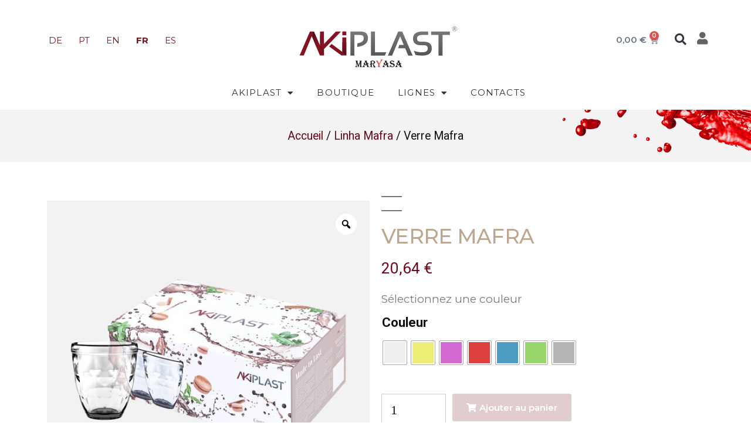

--- FILE ---
content_type: text/html; charset=UTF-8
request_url: https://akiplast.com/fr/product/verre-mafra/
body_size: 26688
content:
<!DOCTYPE html>
<html lang="fr-FR">
<head>
	<meta charset="UTF-8">
	<meta name="viewport" content="width=device-width, initial-scale=1.0, viewport-fit=cover" />		<meta name='robots' content='index, follow, max-image-preview:large, max-snippet:-1, max-video-preview:-1' />
<link rel="alternate" href="https://akiplast.com/de/product/glas-mafra/" hreflang="de" />
<link rel="alternate" href="https://akiplast.com/product/copo-mafra-3/" hreflang="pt" />
<link rel="alternate" href="https://akiplast.com/en/product/mafra-cup/" hreflang="en" />
<link rel="alternate" href="https://akiplast.com/fr/product/verre-mafra/" hreflang="fr" />
<link rel="alternate" href="https://akiplast.com/es/product/vaso-mafra/" hreflang="es" />

	<!-- This site is optimized with the Yoast SEO Premium plugin v21.7 (Yoast SEO v21.7) - https://yoast.com/wordpress/plugins/seo/ -->
	<title>Verre Mafra - AKIPLAST</title>
	<meta name="description" content="Conçus en acrylique, ils sont plus résistants aux chocs, permettant ainsi la sécurité de l&#039;utilisateur et offrant une expérience d&#039;utilisation unique, alliée au fait qu&#039;il s&#039;agit d&#039;un produit au design minimaliste et audacieux." />
	<link rel="canonical" href="https://akiplast.com/fr/product/verre-mafra/" />
	<meta property="og:locale" content="fr_FR" />
	<meta property="og:locale:alternate" content="de_DE" />
	<meta property="og:locale:alternate" content="pt_PT" />
	<meta property="og:locale:alternate" content="en_GB" />
	<meta property="og:locale:alternate" content="es_ES" />
	<meta property="og:type" content="product" />
	<meta property="og:title" content="Verre Mafra" />
	<meta property="og:description" content="Conçus en acrylique, ils sont plus résistants aux chocs, permettant ainsi la sécurité de l&#039;utilisateur et offrant une expérience d&#039;utilisation unique, alliée au fait qu&#039;il s&#039;agit d&#039;un produit au design minimaliste et audacieux." />
	<meta property="og:url" content="https://akiplast.com/fr/product/verre-mafra/" />
	<meta property="og:site_name" content="AKIPLAST" />
	<meta property="article:modified_time" content="2023-12-28T09:58:31+00:00" />
	<meta property="og:image" content="https://akiplast.com/wp-content/uploads/2023/12/copomafra-1-scaled.jpg" />
	<meta property="og:image:width" content="2560" />
	<meta property="og:image:height" content="2560" />
	<meta property="og:image:type" content="image/jpeg" /><meta property="og:image" content="https://akiplast.com/wp-content/uploads/2023/12/mafra-1.jpg" />
	<meta property="og:image:width" content="2337" />
	<meta property="og:image:height" content="2337" />
	<meta property="og:image:type" content="image/jpeg" /><meta property="og:image" content="https://akiplast.com/wp-content/uploads/2023/12/COPO_AMBIENTE_3-1-scaled.jpg" />
	<meta property="og:image:width" content="2560" />
	<meta property="og:image:height" content="1552" />
	<meta property="og:image:type" content="image/jpeg" /><meta property="og:image" content="https://akiplast.com/wp-content/uploads/2023/12/COPO_AMBIENTE_PORM-1.jpg" />
	<meta property="og:image:width" content="1329" />
	<meta property="og:image:height" content="1493" />
	<meta property="og:image:type" content="image/jpeg" />
	<meta name="twitter:card" content="summary_large_image" />
	<meta name="twitter:label1" content="Disponibilité" />
	<meta name="twitter:data1" content="En stock" />
	<script type="application/ld+json" class="yoast-schema-graph">{"@context":"https://schema.org","@graph":[{"@type":["WebPage","ItemPage"],"@id":"https://akiplast.com/fr/product/verre-mafra/","url":"https://akiplast.com/fr/product/verre-mafra/","name":"Verre Mafra - AKIPLAST","isPartOf":{"@id":"https://akiplast.com/fr/homepage_fr/#website"},"primaryImageOfPage":{"@id":"https://akiplast.com/fr/product/verre-mafra/#primaryimage"},"image":{"@id":"https://akiplast.com/fr/product/verre-mafra/#primaryimage"},"thumbnailUrl":"https://akiplast.com/wp-content/uploads/2023/12/copomafra-1-scaled.jpg","breadcrumb":{"@id":"https://akiplast.com/fr/product/verre-mafra/#breadcrumb"},"inLanguage":"fr-FR","potentialAction":{"@type":"BuyAction","target":"https://akiplast.com/fr/product/verre-mafra/"}},{"@type":"ImageObject","inLanguage":"fr-FR","@id":"https://akiplast.com/fr/product/verre-mafra/#primaryimage","url":"https://akiplast.com/wp-content/uploads/2023/12/copomafra-1-scaled.jpg","contentUrl":"https://akiplast.com/wp-content/uploads/2023/12/copomafra-1-scaled.jpg","width":2560,"height":2560},{"@type":"BreadcrumbList","@id":"https://akiplast.com/fr/product/verre-mafra/#breadcrumb","itemListElement":[{"@type":"ListItem","position":1,"name":"Home","item":"https://akiplast.com/fr/homepage_fr/"},{"@type":"ListItem","position":2,"name":"Boutique","item":"https://akiplast.com/fr/boutique/"},{"@type":"ListItem","position":3,"name":"Verre Mafra"}]},{"@type":"WebSite","@id":"https://akiplast.com/fr/homepage_fr/#website","url":"https://akiplast.com/fr/homepage_fr/","name":"AKIPLAST","description":"art at the table","publisher":{"@id":"https://akiplast.com/fr/homepage_fr/#organization"},"potentialAction":[{"@type":"SearchAction","target":{"@type":"EntryPoint","urlTemplate":"https://akiplast.com/fr/homepage_fr/?s={search_term_string}"},"query-input":"required name=search_term_string"}],"inLanguage":"fr-FR"},{"@type":"Organization","@id":"https://akiplast.com/fr/homepage_fr/#organization","name":"AKIPLAST","url":"https://akiplast.com/fr/homepage_fr/","logo":{"@type":"ImageObject","inLanguage":"fr-FR","@id":"https://akiplast.com/fr/homepage_fr/#/schema/logo/image/","url":"https://akiplast.com/wp-content/uploads/2019/11/akiplast-by-maryasa-logo.png","contentUrl":"https://akiplast.com/wp-content/uploads/2019/11/akiplast-by-maryasa-logo.png","width":215,"height":77,"caption":"AKIPLAST"},"image":{"@id":"https://akiplast.com/fr/homepage_fr/#/schema/logo/image/"},"sameAs":["https://www.facebook.com/akiplast.maryasa/","https://www.instagram.com/akiplast/","https://www.linkedin.com/company/92782272/a"]}]}</script>
	<meta property="og:availability" content="instock" />
	<meta property="product:availability" content="instock" />
	<meta property="product:condition" content="new" />
	<!-- / Yoast SEO Premium plugin. -->


<link rel='dns-prefetch' href='//www.googletagmanager.com' />
<link rel="alternate" type="application/rss+xml" title="AKIPLAST &raquo; Flux" href="https://akiplast.com/fr/feed/" />
<link rel="alternate" type="application/rss+xml" title="AKIPLAST &raquo; Flux des commentaires" href="https://akiplast.com/fr/comments/feed/" />
<script>
window._wpemojiSettings = {"baseUrl":"https:\/\/s.w.org\/images\/core\/emoji\/14.0.0\/72x72\/","ext":".png","svgUrl":"https:\/\/s.w.org\/images\/core\/emoji\/14.0.0\/svg\/","svgExt":".svg","source":{"concatemoji":"https:\/\/akiplast.com\/wp-includes\/js\/wp-emoji-release.min.js?ver=6.4.1"}};
/*! This file is auto-generated */
!function(i,n){var o,s,e;function c(e){try{var t={supportTests:e,timestamp:(new Date).valueOf()};sessionStorage.setItem(o,JSON.stringify(t))}catch(e){}}function p(e,t,n){e.clearRect(0,0,e.canvas.width,e.canvas.height),e.fillText(t,0,0);var t=new Uint32Array(e.getImageData(0,0,e.canvas.width,e.canvas.height).data),r=(e.clearRect(0,0,e.canvas.width,e.canvas.height),e.fillText(n,0,0),new Uint32Array(e.getImageData(0,0,e.canvas.width,e.canvas.height).data));return t.every(function(e,t){return e===r[t]})}function u(e,t,n){switch(t){case"flag":return n(e,"\ud83c\udff3\ufe0f\u200d\u26a7\ufe0f","\ud83c\udff3\ufe0f\u200b\u26a7\ufe0f")?!1:!n(e,"\ud83c\uddfa\ud83c\uddf3","\ud83c\uddfa\u200b\ud83c\uddf3")&&!n(e,"\ud83c\udff4\udb40\udc67\udb40\udc62\udb40\udc65\udb40\udc6e\udb40\udc67\udb40\udc7f","\ud83c\udff4\u200b\udb40\udc67\u200b\udb40\udc62\u200b\udb40\udc65\u200b\udb40\udc6e\u200b\udb40\udc67\u200b\udb40\udc7f");case"emoji":return!n(e,"\ud83e\udef1\ud83c\udffb\u200d\ud83e\udef2\ud83c\udfff","\ud83e\udef1\ud83c\udffb\u200b\ud83e\udef2\ud83c\udfff")}return!1}function f(e,t,n){var r="undefined"!=typeof WorkerGlobalScope&&self instanceof WorkerGlobalScope?new OffscreenCanvas(300,150):i.createElement("canvas"),a=r.getContext("2d",{willReadFrequently:!0}),o=(a.textBaseline="top",a.font="600 32px Arial",{});return e.forEach(function(e){o[e]=t(a,e,n)}),o}function t(e){var t=i.createElement("script");t.src=e,t.defer=!0,i.head.appendChild(t)}"undefined"!=typeof Promise&&(o="wpEmojiSettingsSupports",s=["flag","emoji"],n.supports={everything:!0,everythingExceptFlag:!0},e=new Promise(function(e){i.addEventListener("DOMContentLoaded",e,{once:!0})}),new Promise(function(t){var n=function(){try{var e=JSON.parse(sessionStorage.getItem(o));if("object"==typeof e&&"number"==typeof e.timestamp&&(new Date).valueOf()<e.timestamp+604800&&"object"==typeof e.supportTests)return e.supportTests}catch(e){}return null}();if(!n){if("undefined"!=typeof Worker&&"undefined"!=typeof OffscreenCanvas&&"undefined"!=typeof URL&&URL.createObjectURL&&"undefined"!=typeof Blob)try{var e="postMessage("+f.toString()+"("+[JSON.stringify(s),u.toString(),p.toString()].join(",")+"));",r=new Blob([e],{type:"text/javascript"}),a=new Worker(URL.createObjectURL(r),{name:"wpTestEmojiSupports"});return void(a.onmessage=function(e){c(n=e.data),a.terminate(),t(n)})}catch(e){}c(n=f(s,u,p))}t(n)}).then(function(e){for(var t in e)n.supports[t]=e[t],n.supports.everything=n.supports.everything&&n.supports[t],"flag"!==t&&(n.supports.everythingExceptFlag=n.supports.everythingExceptFlag&&n.supports[t]);n.supports.everythingExceptFlag=n.supports.everythingExceptFlag&&!n.supports.flag,n.DOMReady=!1,n.readyCallback=function(){n.DOMReady=!0}}).then(function(){return e}).then(function(){var e;n.supports.everything||(n.readyCallback(),(e=n.source||{}).concatemoji?t(e.concatemoji):e.wpemoji&&e.twemoji&&(t(e.twemoji),t(e.wpemoji)))}))}((window,document),window._wpemojiSettings);
</script>
<style id='wp-emoji-styles-inline-css'>

	img.wp-smiley, img.emoji {
		display: inline !important;
		border: none !important;
		box-shadow: none !important;
		height: 1em !important;
		width: 1em !important;
		margin: 0 0.07em !important;
		vertical-align: -0.1em !important;
		background: none !important;
		padding: 0 !important;
	}
</style>
<link rel='stylesheet' id='wp-block-library-css' href='https://akiplast.com/wp-includes/css/dist/block-library/style.min.css?ver=6.4.1' media='all' />
<style id='wp-block-library-theme-inline-css'>
.wp-block-audio figcaption{color:#555;font-size:13px;text-align:center}.is-dark-theme .wp-block-audio figcaption{color:hsla(0,0%,100%,.65)}.wp-block-audio{margin:0 0 1em}.wp-block-code{border:1px solid #ccc;border-radius:4px;font-family:Menlo,Consolas,monaco,monospace;padding:.8em 1em}.wp-block-embed figcaption{color:#555;font-size:13px;text-align:center}.is-dark-theme .wp-block-embed figcaption{color:hsla(0,0%,100%,.65)}.wp-block-embed{margin:0 0 1em}.blocks-gallery-caption{color:#555;font-size:13px;text-align:center}.is-dark-theme .blocks-gallery-caption{color:hsla(0,0%,100%,.65)}.wp-block-image figcaption{color:#555;font-size:13px;text-align:center}.is-dark-theme .wp-block-image figcaption{color:hsla(0,0%,100%,.65)}.wp-block-image{margin:0 0 1em}.wp-block-pullquote{border-bottom:4px solid;border-top:4px solid;color:currentColor;margin-bottom:1.75em}.wp-block-pullquote cite,.wp-block-pullquote footer,.wp-block-pullquote__citation{color:currentColor;font-size:.8125em;font-style:normal;text-transform:uppercase}.wp-block-quote{border-left:.25em solid;margin:0 0 1.75em;padding-left:1em}.wp-block-quote cite,.wp-block-quote footer{color:currentColor;font-size:.8125em;font-style:normal;position:relative}.wp-block-quote.has-text-align-right{border-left:none;border-right:.25em solid;padding-left:0;padding-right:1em}.wp-block-quote.has-text-align-center{border:none;padding-left:0}.wp-block-quote.is-large,.wp-block-quote.is-style-large,.wp-block-quote.is-style-plain{border:none}.wp-block-search .wp-block-search__label{font-weight:700}.wp-block-search__button{border:1px solid #ccc;padding:.375em .625em}:where(.wp-block-group.has-background){padding:1.25em 2.375em}.wp-block-separator.has-css-opacity{opacity:.4}.wp-block-separator{border:none;border-bottom:2px solid;margin-left:auto;margin-right:auto}.wp-block-separator.has-alpha-channel-opacity{opacity:1}.wp-block-separator:not(.is-style-wide):not(.is-style-dots){width:100px}.wp-block-separator.has-background:not(.is-style-dots){border-bottom:none;height:1px}.wp-block-separator.has-background:not(.is-style-wide):not(.is-style-dots){height:2px}.wp-block-table{margin:0 0 1em}.wp-block-table td,.wp-block-table th{word-break:normal}.wp-block-table figcaption{color:#555;font-size:13px;text-align:center}.is-dark-theme .wp-block-table figcaption{color:hsla(0,0%,100%,.65)}.wp-block-video figcaption{color:#555;font-size:13px;text-align:center}.is-dark-theme .wp-block-video figcaption{color:hsla(0,0%,100%,.65)}.wp-block-video{margin:0 0 1em}.wp-block-template-part.has-background{margin-bottom:0;margin-top:0;padding:1.25em 2.375em}
</style>
<style id='classic-theme-styles-inline-css'>
/*! This file is auto-generated */
.wp-block-button__link{color:#fff;background-color:#32373c;border-radius:9999px;box-shadow:none;text-decoration:none;padding:calc(.667em + 2px) calc(1.333em + 2px);font-size:1.125em}.wp-block-file__button{background:#32373c;color:#fff;text-decoration:none}
</style>
<style id='global-styles-inline-css'>
body{--wp--preset--color--black: #000000;--wp--preset--color--cyan-bluish-gray: #abb8c3;--wp--preset--color--white: #FFF;--wp--preset--color--pale-pink: #f78da7;--wp--preset--color--vivid-red: #cf2e2e;--wp--preset--color--luminous-vivid-orange: #ff6900;--wp--preset--color--luminous-vivid-amber: #fcb900;--wp--preset--color--light-green-cyan: #7bdcb5;--wp--preset--color--vivid-green-cyan: #00d084;--wp--preset--color--pale-cyan-blue: #8ed1fc;--wp--preset--color--vivid-cyan-blue: #0693e3;--wp--preset--color--vivid-purple: #9b51e0;--wp--preset--color--primary: #0073a8;--wp--preset--color--secondary: #005075;--wp--preset--color--dark-gray: #111;--wp--preset--color--light-gray: #767676;--wp--preset--gradient--vivid-cyan-blue-to-vivid-purple: linear-gradient(135deg,rgba(6,147,227,1) 0%,rgb(155,81,224) 100%);--wp--preset--gradient--light-green-cyan-to-vivid-green-cyan: linear-gradient(135deg,rgb(122,220,180) 0%,rgb(0,208,130) 100%);--wp--preset--gradient--luminous-vivid-amber-to-luminous-vivid-orange: linear-gradient(135deg,rgba(252,185,0,1) 0%,rgba(255,105,0,1) 100%);--wp--preset--gradient--luminous-vivid-orange-to-vivid-red: linear-gradient(135deg,rgba(255,105,0,1) 0%,rgb(207,46,46) 100%);--wp--preset--gradient--very-light-gray-to-cyan-bluish-gray: linear-gradient(135deg,rgb(238,238,238) 0%,rgb(169,184,195) 100%);--wp--preset--gradient--cool-to-warm-spectrum: linear-gradient(135deg,rgb(74,234,220) 0%,rgb(151,120,209) 20%,rgb(207,42,186) 40%,rgb(238,44,130) 60%,rgb(251,105,98) 80%,rgb(254,248,76) 100%);--wp--preset--gradient--blush-light-purple: linear-gradient(135deg,rgb(255,206,236) 0%,rgb(152,150,240) 100%);--wp--preset--gradient--blush-bordeaux: linear-gradient(135deg,rgb(254,205,165) 0%,rgb(254,45,45) 50%,rgb(107,0,62) 100%);--wp--preset--gradient--luminous-dusk: linear-gradient(135deg,rgb(255,203,112) 0%,rgb(199,81,192) 50%,rgb(65,88,208) 100%);--wp--preset--gradient--pale-ocean: linear-gradient(135deg,rgb(255,245,203) 0%,rgb(182,227,212) 50%,rgb(51,167,181) 100%);--wp--preset--gradient--electric-grass: linear-gradient(135deg,rgb(202,248,128) 0%,rgb(113,206,126) 100%);--wp--preset--gradient--midnight: linear-gradient(135deg,rgb(2,3,129) 0%,rgb(40,116,252) 100%);--wp--preset--font-size--small: 19.5px;--wp--preset--font-size--medium: 20px;--wp--preset--font-size--large: 36.5px;--wp--preset--font-size--x-large: 42px;--wp--preset--font-size--normal: 22px;--wp--preset--font-size--huge: 49.5px;--wp--preset--spacing--20: 0.44rem;--wp--preset--spacing--30: 0.67rem;--wp--preset--spacing--40: 1rem;--wp--preset--spacing--50: 1.5rem;--wp--preset--spacing--60: 2.25rem;--wp--preset--spacing--70: 3.38rem;--wp--preset--spacing--80: 5.06rem;--wp--preset--shadow--natural: 6px 6px 9px rgba(0, 0, 0, 0.2);--wp--preset--shadow--deep: 12px 12px 50px rgba(0, 0, 0, 0.4);--wp--preset--shadow--sharp: 6px 6px 0px rgba(0, 0, 0, 0.2);--wp--preset--shadow--outlined: 6px 6px 0px -3px rgba(255, 255, 255, 1), 6px 6px rgba(0, 0, 0, 1);--wp--preset--shadow--crisp: 6px 6px 0px rgba(0, 0, 0, 1);}:where(.is-layout-flex){gap: 0.5em;}:where(.is-layout-grid){gap: 0.5em;}body .is-layout-flow > .alignleft{float: left;margin-inline-start: 0;margin-inline-end: 2em;}body .is-layout-flow > .alignright{float: right;margin-inline-start: 2em;margin-inline-end: 0;}body .is-layout-flow > .aligncenter{margin-left: auto !important;margin-right: auto !important;}body .is-layout-constrained > .alignleft{float: left;margin-inline-start: 0;margin-inline-end: 2em;}body .is-layout-constrained > .alignright{float: right;margin-inline-start: 2em;margin-inline-end: 0;}body .is-layout-constrained > .aligncenter{margin-left: auto !important;margin-right: auto !important;}body .is-layout-constrained > :where(:not(.alignleft):not(.alignright):not(.alignfull)){max-width: var(--wp--style--global--content-size);margin-left: auto !important;margin-right: auto !important;}body .is-layout-constrained > .alignwide{max-width: var(--wp--style--global--wide-size);}body .is-layout-flex{display: flex;}body .is-layout-flex{flex-wrap: wrap;align-items: center;}body .is-layout-flex > *{margin: 0;}body .is-layout-grid{display: grid;}body .is-layout-grid > *{margin: 0;}:where(.wp-block-columns.is-layout-flex){gap: 2em;}:where(.wp-block-columns.is-layout-grid){gap: 2em;}:where(.wp-block-post-template.is-layout-flex){gap: 1.25em;}:where(.wp-block-post-template.is-layout-grid){gap: 1.25em;}.has-black-color{color: var(--wp--preset--color--black) !important;}.has-cyan-bluish-gray-color{color: var(--wp--preset--color--cyan-bluish-gray) !important;}.has-white-color{color: var(--wp--preset--color--white) !important;}.has-pale-pink-color{color: var(--wp--preset--color--pale-pink) !important;}.has-vivid-red-color{color: var(--wp--preset--color--vivid-red) !important;}.has-luminous-vivid-orange-color{color: var(--wp--preset--color--luminous-vivid-orange) !important;}.has-luminous-vivid-amber-color{color: var(--wp--preset--color--luminous-vivid-amber) !important;}.has-light-green-cyan-color{color: var(--wp--preset--color--light-green-cyan) !important;}.has-vivid-green-cyan-color{color: var(--wp--preset--color--vivid-green-cyan) !important;}.has-pale-cyan-blue-color{color: var(--wp--preset--color--pale-cyan-blue) !important;}.has-vivid-cyan-blue-color{color: var(--wp--preset--color--vivid-cyan-blue) !important;}.has-vivid-purple-color{color: var(--wp--preset--color--vivid-purple) !important;}.has-black-background-color{background-color: var(--wp--preset--color--black) !important;}.has-cyan-bluish-gray-background-color{background-color: var(--wp--preset--color--cyan-bluish-gray) !important;}.has-white-background-color{background-color: var(--wp--preset--color--white) !important;}.has-pale-pink-background-color{background-color: var(--wp--preset--color--pale-pink) !important;}.has-vivid-red-background-color{background-color: var(--wp--preset--color--vivid-red) !important;}.has-luminous-vivid-orange-background-color{background-color: var(--wp--preset--color--luminous-vivid-orange) !important;}.has-luminous-vivid-amber-background-color{background-color: var(--wp--preset--color--luminous-vivid-amber) !important;}.has-light-green-cyan-background-color{background-color: var(--wp--preset--color--light-green-cyan) !important;}.has-vivid-green-cyan-background-color{background-color: var(--wp--preset--color--vivid-green-cyan) !important;}.has-pale-cyan-blue-background-color{background-color: var(--wp--preset--color--pale-cyan-blue) !important;}.has-vivid-cyan-blue-background-color{background-color: var(--wp--preset--color--vivid-cyan-blue) !important;}.has-vivid-purple-background-color{background-color: var(--wp--preset--color--vivid-purple) !important;}.has-black-border-color{border-color: var(--wp--preset--color--black) !important;}.has-cyan-bluish-gray-border-color{border-color: var(--wp--preset--color--cyan-bluish-gray) !important;}.has-white-border-color{border-color: var(--wp--preset--color--white) !important;}.has-pale-pink-border-color{border-color: var(--wp--preset--color--pale-pink) !important;}.has-vivid-red-border-color{border-color: var(--wp--preset--color--vivid-red) !important;}.has-luminous-vivid-orange-border-color{border-color: var(--wp--preset--color--luminous-vivid-orange) !important;}.has-luminous-vivid-amber-border-color{border-color: var(--wp--preset--color--luminous-vivid-amber) !important;}.has-light-green-cyan-border-color{border-color: var(--wp--preset--color--light-green-cyan) !important;}.has-vivid-green-cyan-border-color{border-color: var(--wp--preset--color--vivid-green-cyan) !important;}.has-pale-cyan-blue-border-color{border-color: var(--wp--preset--color--pale-cyan-blue) !important;}.has-vivid-cyan-blue-border-color{border-color: var(--wp--preset--color--vivid-cyan-blue) !important;}.has-vivid-purple-border-color{border-color: var(--wp--preset--color--vivid-purple) !important;}.has-vivid-cyan-blue-to-vivid-purple-gradient-background{background: var(--wp--preset--gradient--vivid-cyan-blue-to-vivid-purple) !important;}.has-light-green-cyan-to-vivid-green-cyan-gradient-background{background: var(--wp--preset--gradient--light-green-cyan-to-vivid-green-cyan) !important;}.has-luminous-vivid-amber-to-luminous-vivid-orange-gradient-background{background: var(--wp--preset--gradient--luminous-vivid-amber-to-luminous-vivid-orange) !important;}.has-luminous-vivid-orange-to-vivid-red-gradient-background{background: var(--wp--preset--gradient--luminous-vivid-orange-to-vivid-red) !important;}.has-very-light-gray-to-cyan-bluish-gray-gradient-background{background: var(--wp--preset--gradient--very-light-gray-to-cyan-bluish-gray) !important;}.has-cool-to-warm-spectrum-gradient-background{background: var(--wp--preset--gradient--cool-to-warm-spectrum) !important;}.has-blush-light-purple-gradient-background{background: var(--wp--preset--gradient--blush-light-purple) !important;}.has-blush-bordeaux-gradient-background{background: var(--wp--preset--gradient--blush-bordeaux) !important;}.has-luminous-dusk-gradient-background{background: var(--wp--preset--gradient--luminous-dusk) !important;}.has-pale-ocean-gradient-background{background: var(--wp--preset--gradient--pale-ocean) !important;}.has-electric-grass-gradient-background{background: var(--wp--preset--gradient--electric-grass) !important;}.has-midnight-gradient-background{background: var(--wp--preset--gradient--midnight) !important;}.has-small-font-size{font-size: var(--wp--preset--font-size--small) !important;}.has-medium-font-size{font-size: var(--wp--preset--font-size--medium) !important;}.has-large-font-size{font-size: var(--wp--preset--font-size--large) !important;}.has-x-large-font-size{font-size: var(--wp--preset--font-size--x-large) !important;}
.wp-block-navigation a:where(:not(.wp-element-button)){color: inherit;}
:where(.wp-block-post-template.is-layout-flex){gap: 1.25em;}:where(.wp-block-post-template.is-layout-grid){gap: 1.25em;}
:where(.wp-block-columns.is-layout-flex){gap: 2em;}:where(.wp-block-columns.is-layout-grid){gap: 2em;}
.wp-block-pullquote{font-size: 1.5em;line-height: 1.6;}
</style>
<link rel='stylesheet' id='photoswipe-css' href='https://akiplast.com/wp-content/plugins/woocommerce/assets/css/photoswipe/photoswipe.min.css?ver=8.3.1' media='all' />
<link rel='stylesheet' id='photoswipe-default-skin-css' href='https://akiplast.com/wp-content/plugins/woocommerce/assets/css/photoswipe/default-skin/default-skin.min.css?ver=8.3.1' media='all' />
<link rel='stylesheet' id='woocommerce-layout-css' href='https://akiplast.com/wp-content/plugins/woocommerce/assets/css/woocommerce-layout.css?ver=8.3.1' media='all' />
<link rel='stylesheet' id='woocommerce-smallscreen-css' href='https://akiplast.com/wp-content/plugins/woocommerce/assets/css/woocommerce-smallscreen.css?ver=8.3.1' media='only screen and (max-width: 768px)' />
<link rel='stylesheet' id='woocommerce-general-css' href='//akiplast.com/wp-content/plugins/woocommerce/assets/css/twenty-nineteen.css?ver=8.3.1' media='all' />
<style id='woocommerce-inline-inline-css'>
.woocommerce form .form-row .required { visibility: visible; }
</style>
<link rel='stylesheet' id='woo-variation-gallery-slider-css' href='https://akiplast.com/wp-content/plugins/woo-variation-gallery/assets/css/slick.min.css?ver=1.8.1' media='all' />
<link rel='stylesheet' id='dashicons-css' href='https://akiplast.com/wp-includes/css/dashicons.min.css?ver=6.4.1' media='all' />
<style id='dashicons-inline-css'>
[data-font="Dashicons"]:before {font-family: 'Dashicons' !important;content: attr(data-icon) !important;speak: none !important;font-weight: normal !important;font-variant: normal !important;text-transform: none !important;line-height: 1 !important;font-style: normal !important;-webkit-font-smoothing: antialiased !important;-moz-osx-font-smoothing: grayscale !important;}
</style>
<link rel='stylesheet' id='woo-variation-gallery-css' href='https://akiplast.com/wp-content/plugins/woo-variation-gallery/assets/css/frontend.min.css?ver=1701019044' media='all' />
<style id='woo-variation-gallery-inline-css'>
:root {--wvg-thumbnail-item: 4;--wvg-thumbnail-item-gap: 0px;--wvg-single-image-size: 600px;--wvg-gallery-width: 50%;--wvg-gallery-margin: 30px;}/* Default Width */.woo-variation-product-gallery {max-width: 50% !important;width: 100%;}/* Medium Devices, Desktops *//* Small Devices, Tablets */@media only screen and (max-width: 768px) {.woo-variation-product-gallery {width: 720px;max-width: 100% !important;}}/* Extra Small Devices, Phones */@media only screen and (max-width: 480px) {.woo-variation-product-gallery {width: 320px;max-width: 100% !important;}}
</style>
<link rel='stylesheet' id='woo-variation-swatches-css' href='https://akiplast.com/wp-content/plugins/woo-variation-swatches/assets/css/frontend.min.css?ver=1701019050' media='all' />
<style id='woo-variation-swatches-inline-css'>
:root {
--wvs-tick:url("data:image/svg+xml;utf8,%3Csvg filter='drop-shadow(0px 0px 2px rgb(0 0 0 / .8))' xmlns='http://www.w3.org/2000/svg'  viewBox='0 0 30 30'%3E%3Cpath fill='none' stroke='%23ffffff' stroke-linecap='round' stroke-linejoin='round' stroke-width='4' d='M4 16L11 23 27 7'/%3E%3C/svg%3E");

--wvs-cross:url("data:image/svg+xml;utf8,%3Csvg filter='drop-shadow(0px 0px 5px rgb(255 255 255 / .6))' xmlns='http://www.w3.org/2000/svg' width='72px' height='72px' viewBox='0 0 24 24'%3E%3Cpath fill='none' stroke='%23ff0000' stroke-linecap='round' stroke-width='0.6' d='M5 5L19 19M19 5L5 19'/%3E%3C/svg%3E");
--wvs-single-product-item-width:20px;
--wvs-single-product-item-height:20px;
--wvs-single-product-item-font-size:16px}
</style>
<link rel='stylesheet' id='wpus-main-css-css' href='https://akiplast.com/wp-content/plugins/wp-user-switch/assets/css/main.css?ver=1.1.0' media='all' />
<link rel='stylesheet' id='twentynineteen-style-css' href='https://akiplast.com/wp-content/themes/twentynineteen/style.css?ver=2.7' media='all' />
<link rel='stylesheet' id='twentynineteen-print-style-css' href='https://akiplast.com/wp-content/themes/twentynineteen/print.css?ver=2.7' media='print' />
<link rel='stylesheet' id='elementor-frontend-css' href='https://akiplast.com/wp-content/plugins/elementor/assets/css/frontend.min.css?ver=3.16.6' media='all' />
<link rel='stylesheet' id='eael-general-css' href='https://akiplast.com/wp-content/plugins/essential-addons-for-elementor-lite/assets/front-end/css/view/general.min.css?ver=5.9.2' media='all' />
<link rel='stylesheet' id='eael-1745-css' href='https://akiplast.com/wp-content/uploads/essential-addons-elementor/eael-1745.css?ver=1703757511' media='all' />
<link rel='stylesheet' id='elementor-icons-css' href='https://akiplast.com/wp-content/plugins/elementor/assets/lib/eicons/css/elementor-icons.min.css?ver=5.23.0' media='all' />
<style id='elementor-icons-inline-css'>

		.elementor-add-new-section .elementor-add-templately-promo-button{
            background-color: #5d4fff;
            background-image: url(https://akiplast.com/wp-content/plugins/essential-addons-for-elementor-lite/assets/admin/images/templately/logo-icon.svg);
            background-repeat: no-repeat;
            background-position: center center;
            position: relative;
        }
        
		.elementor-add-new-section .elementor-add-templately-promo-button > i{
            height: 12px;
        }
        
        body .elementor-add-new-section .elementor-add-section-area-button {
            margin-left: 0;
        }

		.elementor-add-new-section .elementor-add-templately-promo-button{
            background-color: #5d4fff;
            background-image: url(https://akiplast.com/wp-content/plugins/essential-addons-for-elementor-lite/assets/admin/images/templately/logo-icon.svg);
            background-repeat: no-repeat;
            background-position: center center;
            position: relative;
        }
        
		.elementor-add-new-section .elementor-add-templately-promo-button > i{
            height: 12px;
        }
        
        body .elementor-add-new-section .elementor-add-section-area-button {
            margin-left: 0;
        }
</style>
<link rel='stylesheet' id='swiper-css' href='https://akiplast.com/wp-content/plugins/elementor/assets/lib/swiper/css/swiper.min.css?ver=5.3.6' media='all' />
<link rel='stylesheet' id='elementor-post-28976-css' href='https://akiplast.com/wp-content/uploads/elementor/css/post-28976.css?ver=1768121136' media='all' />
<link rel='stylesheet' id='elementor-pro-css' href='https://akiplast.com/wp-content/plugins/elementor-pro/assets/css/frontend.min.css?ver=3.17.1' media='all' />
<link rel='stylesheet' id='elementor-global-css' href='https://akiplast.com/wp-content/uploads/elementor/css/global.css?ver=1768121137' media='all' />
<link rel='stylesheet' id='elementor-post-1905-css' href='https://akiplast.com/wp-content/uploads/elementor/css/post-1905.css?ver=1768121530' media='all' />
<link rel='stylesheet' id='elementor-post-1920-css' href='https://akiplast.com/wp-content/uploads/elementor/css/post-1920.css?ver=1768121530' media='all' />
<link rel='stylesheet' id='elementor-post-1745-css' href='https://akiplast.com/wp-content/uploads/elementor/css/post-1745.css?ver=1768121530' media='all' />
<link rel='stylesheet' id='google-fonts-1-css' href='https://fonts.googleapis.com/css?family=Montserrat%3A100%2C100italic%2C200%2C200italic%2C300%2C300italic%2C400%2C400italic%2C500%2C500italic%2C600%2C600italic%2C700%2C700italic%2C800%2C800italic%2C900%2C900italic%7CRaleway%3A100%2C100italic%2C200%2C200italic%2C300%2C300italic%2C400%2C400italic%2C500%2C500italic%2C600%2C600italic%2C700%2C700italic%2C800%2C800italic%2C900%2C900italic%7CRoboto%3A100%2C100italic%2C200%2C200italic%2C300%2C300italic%2C400%2C400italic%2C500%2C500italic%2C600%2C600italic%2C700%2C700italic%2C800%2C800italic%2C900%2C900italic&#038;display=auto&#038;ver=6.4.1' media='all' />
<link rel='stylesheet' id='elementor-icons-shared-0-css' href='https://akiplast.com/wp-content/plugins/elementor/assets/lib/font-awesome/css/fontawesome.min.css?ver=5.15.3' media='all' />
<link rel='stylesheet' id='elementor-icons-fa-solid-css' href='https://akiplast.com/wp-content/plugins/elementor/assets/lib/font-awesome/css/solid.min.css?ver=5.15.3' media='all' />
<link rel="preconnect" href="https://fonts.gstatic.com/" crossorigin><script type="text/template" id="tmpl-variation-template">
	<div class="woocommerce-variation-description">{{{ data.variation.variation_description }}}</div>
	<div class="woocommerce-variation-price">{{{ data.variation.price_html }}}</div>
	<div class="woocommerce-variation-availability">{{{ data.variation.availability_html }}}</div>
</script>
<script type="text/template" id="tmpl-unavailable-variation-template">
	<p>Désolé, ce produit n&rsquo;est pas disponible. Veuillez choisir une combinaison différente.</p>
</script>
<script src="https://akiplast.com/wp-content/plugins/svg-support/vendor/DOMPurify/DOMPurify.min.js?ver=1.0.1" id="bodhi-dompurify-library-js"></script>
<script src="https://akiplast.com/wp-includes/js/jquery/jquery.min.js?ver=3.7.1" id="jquery-core-js"></script>
<script src="https://akiplast.com/wp-includes/js/jquery/jquery-migrate.min.js?ver=3.4.1" id="jquery-migrate-js"></script>
<script src="https://akiplast.com/wp-content/plugins/svg-support/js/min/svgs-inline-min.js?ver=1.0.1" id="bodhi_svg_inline-js"></script>
<script id="bodhi_svg_inline-js-after">
cssTarget="img.style-svg";ForceInlineSVGActive="false";frontSanitizationEnabled="on";
</script>
<script src="https://akiplast.com/wp-content/plugins/woocommerce/assets/js/jquery-blockui/jquery.blockUI.min.js?ver=2.7.0-wc.8.3.1" id="jquery-blockui-js" data-wp-strategy="defer"></script>
<script id="wc-add-to-cart-js-extra">
var wc_add_to_cart_params = {"ajax_url":"\/wp-admin\/admin-ajax.php","wc_ajax_url":"\/fr\/?wc-ajax=%%endpoint%%","i18n_view_cart":"Voir le panier","cart_url":"https:\/\/akiplast.com\/fr\/panier\/","is_cart":"","cart_redirect_after_add":"yes"};
</script>
<script src="https://akiplast.com/wp-content/plugins/woocommerce/assets/js/frontend/add-to-cart.min.js?ver=8.3.1" id="wc-add-to-cart-js" defer data-wp-strategy="defer"></script>
<script src="https://akiplast.com/wp-content/plugins/woocommerce/assets/js/zoom/jquery.zoom.min.js?ver=1.7.21-wc.8.3.1" id="zoom-js" defer data-wp-strategy="defer"></script>
<script src="https://akiplast.com/wp-content/plugins/woocommerce/assets/js/flexslider/jquery.flexslider.min.js?ver=2.7.2-wc.8.3.1" id="flexslider-js" defer data-wp-strategy="defer"></script>
<script src="https://akiplast.com/wp-content/plugins/woocommerce/assets/js/photoswipe/photoswipe.min.js?ver=4.1.1-wc.8.3.1" id="photoswipe-js" defer data-wp-strategy="defer"></script>
<script src="https://akiplast.com/wp-content/plugins/woocommerce/assets/js/photoswipe/photoswipe-ui-default.min.js?ver=4.1.1-wc.8.3.1" id="photoswipe-ui-default-js" defer data-wp-strategy="defer"></script>
<script id="wc-single-product-js-extra">
var wc_single_product_params = {"i18n_required_rating_text":"Veuillez s\u00e9lectionner une note","review_rating_required":"yes","flexslider":{"rtl":false,"animation":"slide","smoothHeight":true,"directionNav":false,"controlNav":"thumbnails","slideshow":false,"animationSpeed":500,"animationLoop":false,"allowOneSlide":false},"zoom_enabled":"1","zoom_options":[],"photoswipe_enabled":"1","photoswipe_options":{"shareEl":false,"closeOnScroll":false,"history":false,"hideAnimationDuration":0,"showAnimationDuration":0},"flexslider_enabled":"1"};
</script>
<script src="https://akiplast.com/wp-content/plugins/woocommerce/assets/js/frontend/single-product.min.js?ver=8.3.1" id="wc-single-product-js" defer data-wp-strategy="defer"></script>
<script src="https://akiplast.com/wp-content/plugins/woocommerce/assets/js/js-cookie/js.cookie.min.js?ver=2.1.4-wc.8.3.1" id="js-cookie-js" defer data-wp-strategy="defer"></script>
<script id="woocommerce-js-extra">
var woocommerce_params = {"ajax_url":"\/wp-admin\/admin-ajax.php","wc_ajax_url":"\/fr\/?wc-ajax=%%endpoint%%"};
</script>
<script src="https://akiplast.com/wp-content/plugins/woocommerce/assets/js/frontend/woocommerce.min.js?ver=8.3.1" id="woocommerce-js" defer data-wp-strategy="defer"></script>
<script src="https://akiplast.com/wp-includes/js/underscore.min.js?ver=1.13.4" id="underscore-js"></script>
<script id="wp-util-js-extra">
var _wpUtilSettings = {"ajax":{"url":"\/wp-admin\/admin-ajax.php"}};
</script>
<script src="https://akiplast.com/wp-includes/js/wp-util.min.js?ver=6.4.1" id="wp-util-js"></script>

<!-- Extrait Google Analytics ajouté par Site Kit -->
<script src="https://www.googletagmanager.com/gtag/js?id=GT-5NPSJNL" id="google_gtagjs-js" async></script>
<script id="google_gtagjs-js-after">
window.dataLayer = window.dataLayer || [];function gtag(){dataLayer.push(arguments);}
gtag('set', 'linker', {"domains":["akiplast.com"]} );
gtag("js", new Date());
gtag("set", "developer_id.dZTNiMT", true);
gtag("config", "GT-5NPSJNL");
</script>

<!-- Arrêter l&#039;extrait Google Analytics ajouté par Site Kit -->
<link rel="https://api.w.org/" href="https://akiplast.com/wp-json/" /><link rel="alternate" type="application/json" href="https://akiplast.com/wp-json/wp/v2/product/1325" /><link rel="EditURI" type="application/rsd+xml" title="RSD" href="https://akiplast.com/xmlrpc.php?rsd" />
<meta name="generator" content="WordPress 6.4.1" />
<meta name="generator" content="WooCommerce 8.3.1" />
<link rel='shortlink' href='https://akiplast.com/?p=1325' />
<link rel="alternate" type="application/json+oembed" href="https://akiplast.com/wp-json/oembed/1.0/embed?url=https%3A%2F%2Fakiplast.com%2Ffr%2Fproduct%2Fverre-mafra%2F" />
<link rel="alternate" type="text/xml+oembed" href="https://akiplast.com/wp-json/oembed/1.0/embed?url=https%3A%2F%2Fakiplast.com%2Ffr%2Fproduct%2Fverre-mafra%2F&#038;format=xml" />
<meta name="generator" content="Site Kit by Google 1.116.0" />	<noscript><style>.woocommerce-product-gallery{ opacity: 1 !important; }</style></noscript>
	<meta name="generator" content="Elementor 3.16.6; features: e_dom_optimization, e_optimized_assets_loading, additional_custom_breakpoints; settings: css_print_method-external, google_font-enabled, font_display-auto">
<link rel="icon" href="https://akiplast.com/wp-content/uploads/2019/11/cropped-favicon-32x32.png" sizes="32x32" />
<link rel="icon" href="https://akiplast.com/wp-content/uploads/2019/11/cropped-favicon-192x192.png" sizes="192x192" />
<link rel="apple-touch-icon" href="https://akiplast.com/wp-content/uploads/2019/11/cropped-favicon-180x180.png" />
<meta name="msapplication-TileImage" content="https://akiplast.com/wp-content/uploads/2019/11/cropped-favicon-270x270.png" />
		<style id="wp-custom-css">
			/* WOOCOMMERCE */

.button, button, input[type="button"], input[type="reset"], input[type="submit"] {
    background: #6F1519;
	  color: #FFF!important:
}


.button:hover, button:hover, input[type="button"]:hover, input[type="reset"]:hover, input[type="submit"]:hover {
    background: #646464;
	  color: #FFF!important;
}

a.remove {
    background: #fff;
    color: #b22222;
}

.woocommerce-shipping-methods label{
    padding-left: 10px!important;
	  line-height: 0px!important;
}

.woocommerce-checkout-review-order-table tfoot tr td {
    line-height: 2em!important;
}
.woocommerce-store-notice {
    font-family: "Montserra", Sans-serif!important;
    background: #5f3ae0!important;
    color: #fff;
    padding: 1rem;
    top: auto;
    left: 0;
    width: 100%;
    z-index: 999;
    height: 59px;
    bottom: -25px!important;
    position: fixed!important;
    font-size: 17px!important;
    padding-top: 12px;
}


.account_number strong{
    font-size: 32px;
    color: red;
    display: block;
}

.elementor-widget-woocommerce-checkout-page .woocommerce .shop_table {
    margin-bottom: 0;
    border: 0;
    font-size: 19px;
    text-align: justify;
}

.admin-bar .woocommerce-store-notice {
    top: auto!important;
}

.woocommerce-message .button.wc-forward{
    color: #FFF!important;
}

.woocommerce .elementor-widget-woocommerce-product-images span.onsale {
    padding: 13px;
}

@media only screen and (max-width: 768px) {
.woocommerce-store-notice {
    font-family: "Montserrat", Sans-serif!important;
    background: #AA182C!important;
    color: #fff;
    padding: 1rem;
    top: auto;
    left: 0;
    width: 100%;
    z-index: 999;
    height: 160px;
    bottom: -15px!important;
    position: fixed!important;
    font-size: 18px!important;
}}

:is(.elementor-widget-wc-add-to-cart,.woocommerce div.product .elementor-widget-wc-add-to-cart) .quantity .qty {
    font-family: 'Raleway';
}

/* ---------------- */


.woocommerce-store-notice__dismiss-link{
	    margin-right: 70px;
}		</style>
		<style type="text/css">#wpadminbar, #wpadminbar .menupop .ab-sub-wrapper, .ab-sub-secondary, #wpadminbar .quicklinks .menupop ul.ab-sub-secondary,#wpadminbar .quicklinks .menupop ul.ab-sub-secondary .ab-submenu {background:#fff}#wpadminbar a.ab-item, #wpadminbar>#wp-toolbar span.ab-label, #wpadminbar>#wp-toolbar span.noticon, #wpadminbar .ab-icon:before,#wpadminbar .ab-item:before {color:#94979B}#wpadminbar .quicklinks .menupop ul li a, #wpadminbar .quicklinks .menupop ul li a strong, #wpadminbar .quicklinks .menupop.hover ul li a,#wpadminbar.nojs .quicklinks .menupop:hover ul li a {color:#94979B; font-size:13px !important }#wpadminbar .ab-top-menu>li.hover>.ab-item,#wpadminbar.nojq .quicklinks .ab-top-menu>li>.ab-item:focus,#wpadminbar:not(.mobile) .ab-top-menu>li:hover>.ab-item,#wpadminbar:not(.mobile) .ab-top-menu>li>.ab-item:focus{background:#f4f4f4; color:#474747}#wpadminbar:not(.mobile)>#wp-toolbar a:focus span.ab-label,#wpadminbar:not(.mobile)>#wp-toolbar li:hover span.ab-label,#wpadminbar>#wp-toolbar li.hover span.ab-label, #wpadminbar.mobile .quicklinks .hover .ab-icon:before,#wpadminbar.mobile .quicklinks .hover .ab-item:before, #wpadminbar .quicklinks .menupop .ab-sub-secondary>li .ab-item:focus a,#wpadminbar .quicklinks .menupop .ab-sub-secondary>li>a:hover {color:#474747}#wpadminbar .quicklinks .ab-sub-wrapper .menupop.hover>a,#wpadminbar .quicklinks .menupop ul li a:focus,#wpadminbar .quicklinks .menupop ul li a:focus strong,#wpadminbar .quicklinks .menupop ul li a:hover,#wpadminbar .quicklinks .menupop ul li a:hover strong,#wpadminbar .quicklinks .menupop.hover ul li a:focus,#wpadminbar .quicklinks .menupop.hover ul li a:hover,#wpadminbar li #adminbarsearch.adminbar-focused:before,#wpadminbar li .ab-item:focus:before,#wpadminbar li a:focus .ab-icon:before,#wpadminbar li.hover .ab-icon:before,#wpadminbar li.hover .ab-item:before,#wpadminbar li:hover #adminbarsearch:before,#wpadminbar li:hover .ab-icon:before,#wpadminbar li:hover .ab-item:before,#wpadminbar.nojs .quicklinks .menupop:hover ul li a:focus,#wpadminbar.nojs .quicklinks .menupop:hover ul li a:hover, #wpadminbar .quicklinks .ab-sub-wrapper .menupop.hover>a .blavatar,#wpadminbar .quicklinks li a:focus .blavatar,#wpadminbar .quicklinks li a:hover .blavatar{color:#474747}#wpadminbar .menupop .ab-sub-wrapper, #wpadminbar .shortlink-input {background:#f4f4f4}#wpadminbar .ab-submenu .ab-item, #wpadminbar .quicklinks .menupop ul.ab-submenu li a,#wpadminbar .quicklinks .menupop ul.ab-submenu li a.ab-item {color:#666666}#wpadminbar .ab-submenu .ab-item:hover, #wpadminbar .quicklinks .menupop ul.ab-submenu li a:hover,#wpadminbar .quicklinks .menupop ul.ab-submenu li a.ab-item:hover {color:#333333}.quicklinks li.wpshapere_site_title a{ outline:none; border:none;}.quicklinks li.wpshapere_site_title {width:180px !important;margin-top:-px !important;margin-top:px !important;}.quicklinks li.wpshapere_site_title a{outline:none; border:none;}.quicklinks li.wpshapere_site_title a, .quicklinks li.wpshapere_site_title a:hover, .quicklinks li.wpshapere_site_title a:focus {background-size:contain!important;}</style></head>
<body class="product-template-default single single-product postid-1325 wp-embed-responsive theme-twentynineteen woocommerce woocommerce-page woocommerce-no-js woo-variation-gallery woo-variation-gallery-theme-twentynineteen woo-variation-swatches wvs-behavior-blur wvs-theme-twentynineteen wvs-show-label wvs-tooltip singular image-filters-enabled elementor-default elementor-template-full-width elementor-kit-28976 elementor-page-1745">
		<div data-elementor-type="header" data-elementor-id="1905" class="elementor elementor-1905 elementor-location-header" data-elementor-post-type="elementor_library">
								<section data-particle_enable="false" data-particle-mobile-disabled="false" class="elementor-section elementor-top-section elementor-element elementor-element-fa66823 elementor-section-full_width elementor-section-height-default elementor-section-height-default" data-id="fa66823" data-element_type="section" data-settings="{&quot;motion_fx_motion_fx_scrolling&quot;:&quot;yes&quot;,&quot;animation&quot;:&quot;none&quot;,&quot;motion_fx_devices&quot;:[&quot;desktop&quot;,&quot;tablet&quot;,&quot;mobile&quot;]}">
						<div class="elementor-container elementor-column-gap-default">
					<div class="elementor-column elementor-col-33 elementor-top-column elementor-element elementor-element-df026eb elementor-hidden-tablet" data-id="df026eb" data-element_type="column">
			<div class="elementor-widget-wrap elementor-element-populated">
								<div class="elementor-element elementor-element-cbb90dd cpel-switcher--align-left cpel-switcher--layout-horizontal elementor-widget elementor-widget-polylang-language-switcher" data-id="cbb90dd" data-element_type="widget" data-widget_type="polylang-language-switcher.default">
				<div class="elementor-widget-container">
			<nav class="cpel-switcher__nav"><ul class="cpel-switcher__list"><li class="cpel-switcher__lang"><a lang="de-DE" hreflang="de-DE" href="https://akiplast.com/de/product/glas-mafra/"><span class="cpel-switcher__code">DE</span></a></li><li class="cpel-switcher__lang"><a lang="pt-PT" hreflang="pt-PT" href="https://akiplast.com/product/copo-mafra-3/"><span class="cpel-switcher__code">PT</span></a></li><li class="cpel-switcher__lang"><a lang="en-GB" hreflang="en-GB" href="https://akiplast.com/en/product/mafra-cup/"><span class="cpel-switcher__code">EN</span></a></li><li class="cpel-switcher__lang cpel-switcher__lang--active"><a lang="fr-FR" hreflang="fr-FR" href="https://akiplast.com/fr/product/verre-mafra/"><span class="cpel-switcher__code">FR</span></a></li><li class="cpel-switcher__lang"><a lang="es-ES" hreflang="es-ES" href="https://akiplast.com/es/product/vaso-mafra/"><span class="cpel-switcher__code">ES</span></a></li></ul></nav>		</div>
				</div>
					</div>
		</div>
				<div class="elementor-column elementor-col-33 elementor-top-column elementor-element elementor-element-d84d9b9" data-id="d84d9b9" data-element_type="column">
			<div class="elementor-widget-wrap elementor-element-populated">
								<div class="elementor-element elementor-element-ca234fb elementor-widget elementor-widget-image" data-id="ca234fb" data-element_type="widget" data-widget_type="image.default">
				<div class="elementor-widget-container">
																<a href="/fr/homepage_fr//">
							<img width="300" height="300" src="https://akiplast.com/wp-content/uploads/2023/12/logo_akiplast_lettering-02.svg" class="attachment-medium size-medium wp-image-56388" alt="" />								</a>
															</div>
				</div>
				<div class="elementor-element elementor-element-d82a1d9 elementor-nav-menu__align-center elementor-nav-menu__text-align-center elementor-nav-menu--dropdown-tablet elementor-nav-menu--toggle elementor-nav-menu--burger elementor-widget elementor-widget-nav-menu" data-id="d82a1d9" data-element_type="widget" data-settings="{&quot;layout&quot;:&quot;horizontal&quot;,&quot;submenu_icon&quot;:{&quot;value&quot;:&quot;&lt;i class=\&quot;fas fa-caret-down\&quot;&gt;&lt;\/i&gt;&quot;,&quot;library&quot;:&quot;fa-solid&quot;},&quot;toggle&quot;:&quot;burger&quot;}" data-widget_type="nav-menu.default">
				<div class="elementor-widget-container">
						<nav class="elementor-nav-menu--main elementor-nav-menu__container elementor-nav-menu--layout-horizontal e--pointer-underline e--animation-fade">
				<ul id="menu-1-d82a1d9" class="elementor-nav-menu"><li class="menu-item menu-item-type-post_type menu-item-object-page menu-item-home menu-item-has-children menu-item-31370"><a href="https://akiplast.com/fr/homepage_fr/" aria-haspopup="true" aria-expanded="false" class="elementor-item">Akiplast</a>
<ul class="sub-menu elementor-nav-menu--dropdown">
	<li class="menu-item menu-item-type-custom menu-item-object-custom menu-item-455"><a href="#akiplastfr" class="elementor-sub-item elementor-item-anchor">AKIPLAST</a></li>
	<li class="menu-item menu-item-type-post_type menu-item-object-page menu-item-452"><a href="https://akiplast.com/fr/garanties-certifications/" class="elementor-sub-item">GARANTIES &#038; CERTIFICATIONS</a></li>
</ul>
</li>
<li class="menu-item menu-item-type-custom menu-item-object-custom menu-item-92591"><a href="/fr/loja" class="elementor-item">BOUTIQUE</a></li>
<li class="menu-item menu-item-type-custom menu-item-object-custom menu-item-has-children menu-item-457"><a href="#LIGNES" aria-haspopup="true" aria-expanded="false" class="elementor-item elementor-item-anchor">LIGNES</a>
<ul class="sub-menu elementor-nav-menu--dropdown">
	<li class="menu-item menu-item-type-post_type menu-item-object-page menu-item-449"><a href="https://akiplast.com/fr/ligne-onda/" class="elementor-sub-item">Ligne Onda</a></li>
	<li class="menu-item menu-item-type-post_type menu-item-object-page menu-item-450"><a href="https://akiplast.com/fr/linha-obidos_fr/" class="elementor-sub-item">Ligne Óbidos</a></li>
	<li class="menu-item menu-item-type-post_type menu-item-object-page menu-item-458"><a href="https://akiplast.com/fr/ligne-sintra/" class="elementor-sub-item">Ligne Sintra</a></li>
	<li class="menu-item menu-item-type-post_type menu-item-object-page menu-item-30399"><a href="https://akiplast.com/fr/ligne-mafra/" class="elementor-sub-item">Ligne Mafra</a></li>
</ul>
</li>
<li class="menu-item menu-item-type-post_type menu-item-object-page menu-item-453"><a href="https://akiplast.com/fr/contacts_fr/" class="elementor-item">Contacts</a></li>
</ul>			</nav>
					<div class="elementor-menu-toggle" role="button" tabindex="0" aria-label="Menu Toggle" aria-expanded="false">
			<i aria-hidden="true" role="presentation" class="elementor-menu-toggle__icon--open eicon-menu-bar"></i><i aria-hidden="true" role="presentation" class="elementor-menu-toggle__icon--close eicon-close"></i>			<span class="elementor-screen-only">Menu</span>
		</div>
					<nav class="elementor-nav-menu--dropdown elementor-nav-menu__container" aria-hidden="true">
				<ul id="menu-2-d82a1d9" class="elementor-nav-menu"><li class="menu-item menu-item-type-post_type menu-item-object-page menu-item-home menu-item-has-children menu-item-31370"><a href="https://akiplast.com/fr/homepage_fr/" aria-haspopup="true" aria-expanded="false" class="elementor-item" tabindex="-1">Akiplast</a>
<ul class="sub-menu elementor-nav-menu--dropdown">
	<li class="menu-item menu-item-type-custom menu-item-object-custom menu-item-455"><a href="#akiplastfr" class="elementor-sub-item elementor-item-anchor" tabindex="-1">AKIPLAST</a></li>
	<li class="menu-item menu-item-type-post_type menu-item-object-page menu-item-452"><a href="https://akiplast.com/fr/garanties-certifications/" class="elementor-sub-item" tabindex="-1">GARANTIES &#038; CERTIFICATIONS</a></li>
</ul>
</li>
<li class="menu-item menu-item-type-custom menu-item-object-custom menu-item-92591"><a href="/fr/loja" class="elementor-item" tabindex="-1">BOUTIQUE</a></li>
<li class="menu-item menu-item-type-custom menu-item-object-custom menu-item-has-children menu-item-457"><a href="#LIGNES" aria-haspopup="true" aria-expanded="false" class="elementor-item elementor-item-anchor" tabindex="-1">LIGNES</a>
<ul class="sub-menu elementor-nav-menu--dropdown">
	<li class="menu-item menu-item-type-post_type menu-item-object-page menu-item-449"><a href="https://akiplast.com/fr/ligne-onda/" class="elementor-sub-item" tabindex="-1">Ligne Onda</a></li>
	<li class="menu-item menu-item-type-post_type menu-item-object-page menu-item-450"><a href="https://akiplast.com/fr/linha-obidos_fr/" class="elementor-sub-item" tabindex="-1">Ligne Óbidos</a></li>
	<li class="menu-item menu-item-type-post_type menu-item-object-page menu-item-458"><a href="https://akiplast.com/fr/ligne-sintra/" class="elementor-sub-item" tabindex="-1">Ligne Sintra</a></li>
	<li class="menu-item menu-item-type-post_type menu-item-object-page menu-item-30399"><a href="https://akiplast.com/fr/ligne-mafra/" class="elementor-sub-item" tabindex="-1">Ligne Mafra</a></li>
</ul>
</li>
<li class="menu-item menu-item-type-post_type menu-item-object-page menu-item-453"><a href="https://akiplast.com/fr/contacts_fr/" class="elementor-item" tabindex="-1">Contacts</a></li>
</ul>			</nav>
				</div>
				</div>
					</div>
		</div>
				<div class="elementor-column elementor-col-33 elementor-top-column elementor-element elementor-element-b1e08d4" data-id="b1e08d4" data-element_type="column">
			<div class="elementor-widget-wrap elementor-element-populated">
								<div class="elementor-element elementor-element-8a3065c elementor-widget__width-auto toggle-icon--cart-medium elementor-menu-cart--items-indicator-bubble elementor-menu-cart--show-subtotal-yes elementor-menu-cart--cart-type-side-cart elementor-menu-cart--show-remove-button-yes elementor-widget elementor-widget-woocommerce-menu-cart" data-id="8a3065c" data-element_type="widget" data-settings="{&quot;cart_type&quot;:&quot;side-cart&quot;,&quot;open_cart&quot;:&quot;click&quot;,&quot;automatically_open_cart&quot;:&quot;no&quot;}" data-widget_type="woocommerce-menu-cart.default">
				<div class="elementor-widget-container">
					<div class="elementor-menu-cart__wrapper">
							<div class="elementor-menu-cart__toggle_wrapper">
					<div class="elementor-menu-cart__container elementor-lightbox" aria-hidden="true">
						<div class="elementor-menu-cart__main" aria-hidden="true">
									<div class="elementor-menu-cart__close-button">
					</div>
									<div class="widget_shopping_cart_content">
															</div>
						</div>
					</div>
							<div class="elementor-menu-cart__toggle elementor-button-wrapper">
			<a id="elementor-menu-cart__toggle_button" href="#" class="elementor-menu-cart__toggle_button elementor-button elementor-size-sm" aria-expanded="false">
				<span class="elementor-button-text"><span class="woocommerce-Price-amount amount"><bdi>0,00&nbsp;<span class="woocommerce-Price-currencySymbol">&euro;</span></bdi></span></span>
				<span class="elementor-button-icon">
					<span class="elementor-button-icon-qty" data-counter="0">0</span>
					<i class="eicon-cart-medium"></i>					<span class="elementor-screen-only">Cart</span>
				</span>
			</a>
		</div>
						</div>
					</div> <!-- close elementor-menu-cart__wrapper -->
				</div>
				</div>
				<div class="elementor-element elementor-element-5f3e3cc elementor-search-form--skin-full_screen elementor-widget__width-auto elementor-widget elementor-widget-search-form" data-id="5f3e3cc" data-element_type="widget" data-settings="{&quot;skin&quot;:&quot;full_screen&quot;}" data-widget_type="search-form.default">
				<div class="elementor-widget-container">
					<form class="elementor-search-form" action="https://akiplast.com/fr/" method="get" role="search">
									<div class="elementor-search-form__toggle" tabindex="0" role="button">
				<i aria-hidden="true" class="fas fa-search"></i>				<span class="elementor-screen-only">Search</span>
			</div>
						<div class="elementor-search-form__container">
				<label class="elementor-screen-only" for="elementor-search-form-5f3e3cc">Search</label>

				
				<input id="elementor-search-form-5f3e3cc" placeholder="Search..." class="elementor-search-form__input" type="search" name="s" value="">
				
				
								<div class="dialog-lightbox-close-button dialog-close-button" role="button" tabindex="0">
					<i aria-hidden="true" class="eicon-close"></i>					<span class="elementor-screen-only">Close this search box.</span>
				</div>
							</div>
		</form>
				</div>
				</div>
				<div class="elementor-element elementor-element-26629be elementor-widget__width-auto elementor-view-default elementor-widget elementor-widget-icon" data-id="26629be" data-element_type="widget" data-widget_type="icon.default">
				<div class="elementor-widget-container">
					<div class="elementor-icon-wrapper">
			<a class="elementor-icon" href="/minha-conta">
			<i aria-hidden="true" class="fas fa-user"></i>			</a>
		</div>
				</div>
				</div>
					</div>
		</div>
							</div>
		</section>
						</div>
		<div class="woocommerce-notices-wrapper"></div>		<div data-elementor-type="product" data-elementor-id="1745" class="elementor elementor-1745 elementor-location-single post-1325 product type-product status-publish has-post-thumbnail product_cat-copo-fr product_cat-linha-mafra-fr product_tag-copo-pt-fr product_tag-mafra-pt-fr entry first instock taxable shipping-taxable purchasable product-type-variable product" data-elementor-post-type="elementor_library">
						<div data-particle_enable="false" data-particle-mobile-disabled="false" class="elementor-element elementor-element-7592763 e-flex e-con-boxed e-con e-parent" data-id="7592763" data-element_type="container" data-settings="{&quot;background_background&quot;:&quot;classic&quot;,&quot;content_width&quot;:&quot;boxed&quot;}" data-core-v316-plus="true">
					<div class="e-con-inner">
				<div class="elementor-element elementor-element-e698d60 elementor-widget elementor-widget-woocommerce-breadcrumb" data-id="e698d60" data-element_type="widget" data-widget_type="woocommerce-breadcrumb.default">
				<div class="elementor-widget-container">
			<nav class="woocommerce-breadcrumb" aria-label="Breadcrumb"><a href="https://akiplast.com/fr/homepage_fr/">Accueil</a>&nbsp;&#47;&nbsp;<a href="https://akiplast.com/fr/product-category/linha-mafra-fr/">Linha Mafra</a>&nbsp;&#47;&nbsp;Verre Mafra</nav>		</div>
				</div>
					</div>
				</div>
				<section data-particle_enable="false" data-particle-mobile-disabled="false" class="elementor-section elementor-top-section elementor-element elementor-element-b505163 elementor-section-boxed elementor-section-height-default elementor-section-height-default" data-id="b505163" data-element_type="section">
						<div class="elementor-container elementor-column-gap-default">
					<div class="elementor-column elementor-col-50 elementor-top-column elementor-element elementor-element-ef0ebc2" data-id="ef0ebc2" data-element_type="column">
			<div class="elementor-widget-wrap elementor-element-populated">
								<div class="elementor-element elementor-element-45aa983 yes elementor-widget elementor-widget-woocommerce-product-images" data-id="45aa983" data-element_type="widget" data-widget_type="woocommerce-product-images.default">
				<div class="elementor-widget-container">
			
	<div data-product_id="1325" data-variation_id="0" style="" class="woo-variation-product-gallery woo-variation-product-gallery-thumbnail-columns-4 woo-variation-gallery-has-product-thumbnail  woo-variation-gallery-enabled-thumbnail-slider">
		<div class="loading-gallery woo-variation-gallery-wrapper woo-variation-gallery-thumbnail-position-bottom-bottom woo-variation-gallery-product-type-variable">

			<div class="woo-variation-gallery-container preload-style-blur">

				<div class="woo-variation-gallery-slider-wrapper">

					
											<a href="#" class="woo-variation-gallery-trigger woo-variation-gallery-trigger-position-top-right">
							<span class="dashicons dashicons-search"></span>
						</a>
					
					<div class="woo-variation-gallery-slider" data-slick='{&quot;slidesToShow&quot;:1,&quot;slidesToScroll&quot;:1,&quot;arrows&quot;:true,&quot;adaptiveHeight&quot;:true,&quot;rtl&quot;:false,&quot;prevArrow&quot;:&quot;&lt;i class=\&quot;wvg-slider-prev-arrow dashicons dashicons-arrow-left-alt2\&quot;&gt;&lt;\/i&gt;&quot;,&quot;nextArrow&quot;:&quot;&lt;i class=\&quot;wvg-slider-next-arrow dashicons dashicons-arrow-right-alt2\&quot;&gt;&lt;\/i&gt;&quot;,&quot;speed&quot;:300,&quot;asNavFor&quot;:&quot;.woo-variation-gallery-thumbnail-slider&quot;}'>
						<div class="wvg-gallery-image"><div><div class="wvg-single-gallery-image-container"><img loading="lazy" width="600" height="600" src="https://akiplast.com/wp-content/uploads/2023/12/copomafra-1-600x600.jpg" class="wp-post-image wvg-post-image attachment-woocommerce_single size-woocommerce_single " alt="" title="copomafra-1.jpg" data-caption="" data-src="https://akiplast.com/wp-content/uploads/2023/12/copomafra-1-scaled.jpg" data-large_image="https://akiplast.com/wp-content/uploads/2023/12/copomafra-1-scaled.jpg" data-large_image_width="2560" data-large_image_height="2560" srcset="https://akiplast.com/wp-content/uploads/2023/12/copomafra-1-600x600.jpg 600w, https://akiplast.com/wp-content/uploads/2023/12/copomafra-1-300x300.jpg 300w, https://akiplast.com/wp-content/uploads/2023/12/copomafra-1-1024x1024.jpg 1024w, https://akiplast.com/wp-content/uploads/2023/12/copomafra-1-150x150.jpg 150w, https://akiplast.com/wp-content/uploads/2023/12/copomafra-1-768x768.jpg 768w, https://akiplast.com/wp-content/uploads/2023/12/copomafra-1-1536x1536.jpg 1536w, https://akiplast.com/wp-content/uploads/2023/12/copomafra-1-2048x2048.jpg 2048w, https://akiplast.com/wp-content/uploads/2023/12/copomafra-1-1568x1568.jpg 1568w, https://akiplast.com/wp-content/uploads/2023/12/copomafra-1-100x100.jpg 100w, https://akiplast.com/wp-content/uploads/2023/12/copomafra-1-50x50.jpg 50w" sizes="(max-width: 600px) 100vw, 600px"  /></div></div></div><div class="wvg-gallery-image"><div><div class="wvg-single-gallery-image-container"><img loading="lazy" width="600" height="600" src="https://akiplast.com/wp-content/uploads/2023/12/mafra-1-600x600.jpg" class="wp-post-image wvg-post-image attachment-woocommerce_single size-woocommerce_single " alt="" title="mafra-1.jpg" data-caption="" data-src="https://akiplast.com/wp-content/uploads/2023/12/mafra-1.jpg" data-large_image="https://akiplast.com/wp-content/uploads/2023/12/mafra-1.jpg" data-large_image_width="2337" data-large_image_height="2337" srcset="https://akiplast.com/wp-content/uploads/2023/12/mafra-1-600x600.jpg 600w, https://akiplast.com/wp-content/uploads/2023/12/mafra-1-300x300.jpg 300w, https://akiplast.com/wp-content/uploads/2023/12/mafra-1-1024x1024.jpg 1024w, https://akiplast.com/wp-content/uploads/2023/12/mafra-1-150x150.jpg 150w, https://akiplast.com/wp-content/uploads/2023/12/mafra-1-768x768.jpg 768w, https://akiplast.com/wp-content/uploads/2023/12/mafra-1-1536x1536.jpg 1536w, https://akiplast.com/wp-content/uploads/2023/12/mafra-1-2048x2048.jpg 2048w, https://akiplast.com/wp-content/uploads/2023/12/mafra-1-1568x1568.jpg 1568w, https://akiplast.com/wp-content/uploads/2023/12/mafra-1-100x100.jpg 100w, https://akiplast.com/wp-content/uploads/2023/12/mafra-1-50x50.jpg 50w" sizes="(max-width: 600px) 100vw, 600px"  /></div></div></div><div class="wvg-gallery-image"><div><div class="wvg-single-gallery-image-container"><img loading="lazy" width="600" height="364" src="https://akiplast.com/wp-content/uploads/2023/12/COPO_AMBIENTE_3-1-600x364.jpg" class="wp-post-image wvg-post-image attachment-woocommerce_single size-woocommerce_single " alt="" title="COPO_AMBIENTE_3-1.jpg" data-caption="" data-src="https://akiplast.com/wp-content/uploads/2023/12/COPO_AMBIENTE_3-1-scaled.jpg" data-large_image="https://akiplast.com/wp-content/uploads/2023/12/COPO_AMBIENTE_3-1-scaled.jpg" data-large_image_width="2560" data-large_image_height="1552" srcset="https://akiplast.com/wp-content/uploads/2023/12/COPO_AMBIENTE_3-1-600x364.jpg 600w, https://akiplast.com/wp-content/uploads/2023/12/COPO_AMBIENTE_3-1-300x182.jpg 300w, https://akiplast.com/wp-content/uploads/2023/12/COPO_AMBIENTE_3-1-1024x621.jpg 1024w, https://akiplast.com/wp-content/uploads/2023/12/COPO_AMBIENTE_3-1-768x466.jpg 768w, https://akiplast.com/wp-content/uploads/2023/12/COPO_AMBIENTE_3-1-1536x931.jpg 1536w, https://akiplast.com/wp-content/uploads/2023/12/COPO_AMBIENTE_3-1-2048x1242.jpg 2048w, https://akiplast.com/wp-content/uploads/2023/12/COPO_AMBIENTE_3-1-1568x951.jpg 1568w" sizes="(max-width: 600px) 100vw, 600px"  /></div></div></div><div class="wvg-gallery-image"><div><div class="wvg-single-gallery-image-container"><img loading="lazy" width="600" height="674" src="https://akiplast.com/wp-content/uploads/2023/12/COPO_AMBIENTE_PORM-1-600x674.jpg" class="wp-post-image wvg-post-image attachment-woocommerce_single size-woocommerce_single " alt="" title="COPO_AMBIENTE_PORM-1.jpg" data-caption="" data-src="https://akiplast.com/wp-content/uploads/2023/12/COPO_AMBIENTE_PORM-1.jpg" data-large_image="https://akiplast.com/wp-content/uploads/2023/12/COPO_AMBIENTE_PORM-1.jpg" data-large_image_width="1329" data-large_image_height="1493" srcset="https://akiplast.com/wp-content/uploads/2023/12/COPO_AMBIENTE_PORM-1-600x674.jpg 600w, https://akiplast.com/wp-content/uploads/2023/12/COPO_AMBIENTE_PORM-1-267x300.jpg 267w, https://akiplast.com/wp-content/uploads/2023/12/COPO_AMBIENTE_PORM-1-912x1024.jpg 912w, https://akiplast.com/wp-content/uploads/2023/12/COPO_AMBIENTE_PORM-1-768x863.jpg 768w, https://akiplast.com/wp-content/uploads/2023/12/COPO_AMBIENTE_PORM-1.jpg 1329w" sizes="(max-width: 600px) 100vw, 600px"  /></div></div></div>					</div>

									</div> <!-- .woo-variation-gallery-slider-wrapper -->

				<div class="woo-variation-gallery-thumbnail-wrapper">
					<div class="woo-variation-gallery-thumbnail-slider woo-variation-gallery-thumbnail-columns-4" data-slick='{&quot;slidesToShow&quot;:4,&quot;slidesToScroll&quot;:4,&quot;focusOnSelect&quot;:true,&quot;arrows&quot;:true,&quot;asNavFor&quot;:&quot;.woo-variation-gallery-slider&quot;,&quot;centerMode&quot;:true,&quot;infinite&quot;:true,&quot;centerPadding&quot;:&quot;0px&quot;,&quot;vertical&quot;:false,&quot;rtl&quot;:false,&quot;prevArrow&quot;:&quot;&lt;i class=\&quot;wvg-thumbnail-prev-arrow dashicons dashicons-arrow-left-alt2\&quot;&gt;&lt;\/i&gt;&quot;,&quot;nextArrow&quot;:&quot;&lt;i class=\&quot;wvg-thumbnail-next-arrow dashicons dashicons-arrow-right-alt2\&quot;&gt;&lt;\/i&gt;&quot;,&quot;responsive&quot;:[{&quot;breakpoint&quot;:768,&quot;settings&quot;:{&quot;vertical&quot;:false,&quot;rtl&quot;:false}}]}'>
						<div class="wvg-gallery-thumbnail-image"><div><img width="100" height="100" src="https://akiplast.com/wp-content/uploads/2023/12/copomafra-1-100x100.jpg" class="attachment-100x100 size-100x100" alt="" title="copomafra-1.jpg" /></div></div><div class="wvg-gallery-thumbnail-image"><div><img width="100" height="100" src="https://akiplast.com/wp-content/uploads/2023/12/mafra-1-100x100.jpg" class="attachment-100x100 size-100x100" alt="" title="mafra-1.jpg" /></div></div><div class="wvg-gallery-thumbnail-image"><div><img width="100" height="100" src="https://akiplast.com/wp-content/uploads/2023/12/COPO_AMBIENTE_3-1-100x100.jpg" class="attachment-100x100 size-100x100" alt="" title="COPO_AMBIENTE_3-1.jpg" /></div></div><div class="wvg-gallery-thumbnail-image"><div><img width="100" height="100" src="https://akiplast.com/wp-content/uploads/2023/12/COPO_AMBIENTE_PORM-1-100x100.jpg" class="attachment-100x100 size-100x100" alt="" title="COPO_AMBIENTE_PORM-1.jpg" /></div></div>					</div>
				</div> <!-- .woo-variation-gallery-thumbnail-wrapper -->
			</div> <!-- .woo-variation-gallery-container -->
		</div> <!-- .woo-variation-gallery-wrapper -->
	</div> <!-- .woo-variation-product-gallery -->
		</div>
				</div>
					</div>
		</div>
				<div class="elementor-column elementor-col-50 elementor-top-column elementor-element elementor-element-89f1924" data-id="89f1924" data-element_type="column">
			<div class="elementor-widget-wrap elementor-element-populated">
								<div class="elementor-element elementor-element-16413fb elementor-widget elementor-widget-woocommerce-product-title elementor-page-title elementor-widget-heading" data-id="16413fb" data-element_type="widget" data-widget_type="woocommerce-product-title.default">
				<div class="elementor-widget-container">
			<h1 class="product_title entry-title elementor-heading-title elementor-size-default"><h1 style="color:#bca791">Verre Mafra</h1></h1>		</div>
				</div>
				<div class="elementor-element elementor-element-f5a2bed elementor-widget elementor-widget-woocommerce-product-price" data-id="f5a2bed" data-element_type="widget" data-widget_type="woocommerce-product-price.default">
				<div class="elementor-widget-container">
			<p class="price"><span class="woocommerce-Price-amount amount"><bdi>20,64&nbsp;<span class="woocommerce-Price-currencySymbol">&euro;</span></bdi></span></p>
		</div>
				</div>
				<div class="elementor-element elementor-element-545bc36 elementor-widget elementor-widget-text-editor" data-id="545bc36" data-element_type="widget" data-widget_type="text-editor.default">
				<div class="elementor-widget-container">
							<p>Sélectionnez une couleur</p>						</div>
				</div>
				<div class="elementor-element elementor-element-f8a1aeb elementor-add-to-cart--layout-auto elementor-widget elementor-widget-wc-add-to-cart" data-id="f8a1aeb" data-element_type="widget" data-widget_type="wc-add-to-cart.default">
				<div class="elementor-widget-container">
			
<form class="variations_form cart" action="https://akiplast.com/fr/product/verre-mafra/" method="post" enctype='multipart/form-data' data-product_id="1325" data-product_variations="[{&quot;attributes&quot;:{&quot;attribute_pa_cor&quot;:&quot;transparente_fr&quot;},&quot;availability_html&quot;:&quot;&quot;,&quot;backorders_allowed&quot;:false,&quot;dimensions&quot;:{&quot;length&quot;:&quot;276&quot;,&quot;width&quot;:&quot;104&quot;,&quot;height&quot;:&quot;185&quot;},&quot;dimensions_html&quot;:&quot;276 &amp;times; 104 &amp;times; 185 cm&quot;,&quot;display_price&quot;:20.64,&quot;display_regular_price&quot;:20.64,&quot;image&quot;:{&quot;title&quot;:&quot;mafra.jpg&quot;,&quot;caption&quot;:&quot;&quot;,&quot;url&quot;:&quot;https:\/\/akiplast.com\/wp-content\/uploads\/2023\/12\/mafra.jpg&quot;,&quot;alt&quot;:&quot;mafra.jpg&quot;,&quot;src&quot;:&quot;https:\/\/akiplast.com\/wp-content\/uploads\/2023\/12\/mafra-600x600.jpg&quot;,&quot;srcset&quot;:&quot;https:\/\/akiplast.com\/wp-content\/uploads\/2023\/12\/mafra-600x600.jpg 600w, https:\/\/akiplast.com\/wp-content\/uploads\/2023\/12\/mafra-300x300.jpg 300w, https:\/\/akiplast.com\/wp-content\/uploads\/2023\/12\/mafra-1024x1024.jpg 1024w, https:\/\/akiplast.com\/wp-content\/uploads\/2023\/12\/mafra-150x150.jpg 150w, https:\/\/akiplast.com\/wp-content\/uploads\/2023\/12\/mafra-768x768.jpg 768w, https:\/\/akiplast.com\/wp-content\/uploads\/2023\/12\/mafra-1536x1536.jpg 1536w, https:\/\/akiplast.com\/wp-content\/uploads\/2023\/12\/mafra-2048x2048.jpg 2048w, https:\/\/akiplast.com\/wp-content\/uploads\/2023\/12\/mafra-1568x1568.jpg 1568w, https:\/\/akiplast.com\/wp-content\/uploads\/2023\/12\/mafra-100x100.jpg 100w, https:\/\/akiplast.com\/wp-content\/uploads\/2023\/12\/mafra-50x50.jpg 50w&quot;,&quot;sizes&quot;:&quot;(max-width: 600px) 100vw, 600px&quot;,&quot;full_src&quot;:&quot;https:\/\/akiplast.com\/wp-content\/uploads\/2023\/12\/mafra.jpg&quot;,&quot;full_src_w&quot;:2337,&quot;full_src_h&quot;:2337,&quot;gallery_thumbnail_src&quot;:&quot;https:\/\/akiplast.com\/wp-content\/uploads\/2023\/12\/mafra-100x100.jpg&quot;,&quot;gallery_thumbnail_src_w&quot;:100,&quot;gallery_thumbnail_src_h&quot;:100,&quot;thumb_src&quot;:&quot;https:\/\/akiplast.com\/wp-content\/uploads\/2023\/12\/mafra-300x300.jpg&quot;,&quot;thumb_src_w&quot;:300,&quot;thumb_src_h&quot;:300,&quot;src_w&quot;:600,&quot;src_h&quot;:600},&quot;image_id&quot;:37373,&quot;is_downloadable&quot;:false,&quot;is_in_stock&quot;:true,&quot;is_purchasable&quot;:true,&quot;is_sold_individually&quot;:&quot;no&quot;,&quot;is_virtual&quot;:false,&quot;max_qty&quot;:&quot;&quot;,&quot;min_qty&quot;:1,&quot;price_html&quot;:&quot;&quot;,&quot;sku&quot;:&quot;&quot;,&quot;variation_description&quot;:&quot;&quot;,&quot;variation_id&quot;:94208,&quot;variation_is_active&quot;:true,&quot;variation_is_visible&quot;:true,&quot;weight&quot;:&quot;1.004&quot;,&quot;weight_html&quot;:&quot;1,004 kg&quot;,&quot;variation_gallery_images&quot;:[{&quot;image_id&quot;:37373,&quot;title&quot;:&quot;mafra.jpg&quot;,&quot;caption&quot;:&quot;&quot;,&quot;url&quot;:&quot;https:\/\/akiplast.com\/wp-content\/uploads\/2023\/12\/mafra.jpg&quot;,&quot;alt&quot;:&quot;&quot;,&quot;full_src&quot;:&quot;https:\/\/akiplast.com\/wp-content\/uploads\/2023\/12\/mafra.jpg&quot;,&quot;full_src_w&quot;:&quot;2337&quot;,&quot;full_src_h&quot;:&quot;2337&quot;,&quot;full_class&quot;:&quot;attachment-full size-full&quot;,&quot;gallery_thumbnail_src&quot;:&quot;https:\/\/akiplast.com\/wp-content\/uploads\/2023\/12\/mafra-100x100.jpg&quot;,&quot;gallery_thumbnail_src_w&quot;:&quot;100&quot;,&quot;gallery_thumbnail_src_h&quot;:&quot;100&quot;,&quot;gallery_thumbnail_class&quot;:&quot;attachment-100x100 size-100x100&quot;,&quot;archive_src&quot;:&quot;https:\/\/akiplast.com\/wp-content\/uploads\/2023\/12\/mafra-300x300.jpg&quot;,&quot;archive_src_w&quot;:&quot;300&quot;,&quot;archive_src_h&quot;:&quot;300&quot;,&quot;archive_class&quot;:&quot;attachment-woocommerce_thumbnail size-woocommerce_thumbnail&quot;,&quot;src&quot;:&quot;https:\/\/akiplast.com\/wp-content\/uploads\/2023\/12\/mafra-600x600.jpg&quot;,&quot;class&quot;:&quot;wp-post-image wvg-post-image attachment-woocommerce_single size-woocommerce_single &quot;,&quot;src_w&quot;:&quot;600&quot;,&quot;src_h&quot;:&quot;600&quot;,&quot;srcset&quot;:&quot;https:\/\/akiplast.com\/wp-content\/uploads\/2023\/12\/mafra-600x600.jpg 600w, https:\/\/akiplast.com\/wp-content\/uploads\/2023\/12\/mafra-300x300.jpg 300w, https:\/\/akiplast.com\/wp-content\/uploads\/2023\/12\/mafra-1024x1024.jpg 1024w, https:\/\/akiplast.com\/wp-content\/uploads\/2023\/12\/mafra-150x150.jpg 150w, https:\/\/akiplast.com\/wp-content\/uploads\/2023\/12\/mafra-768x768.jpg 768w, https:\/\/akiplast.com\/wp-content\/uploads\/2023\/12\/mafra-1536x1536.jpg 1536w, https:\/\/akiplast.com\/wp-content\/uploads\/2023\/12\/mafra-2048x2048.jpg 2048w, https:\/\/akiplast.com\/wp-content\/uploads\/2023\/12\/mafra-1568x1568.jpg 1568w, https:\/\/akiplast.com\/wp-content\/uploads\/2023\/12\/mafra-100x100.jpg 100w, https:\/\/akiplast.com\/wp-content\/uploads\/2023\/12\/mafra-50x50.jpg 50w&quot;,&quot;sizes&quot;:&quot;(max-width: 600px) 100vw, 600px&quot;,&quot;extra_params&quot;:&quot;&quot;},{&quot;image_id&quot;:37376,&quot;title&quot;:&quot;mafra-1.jpg&quot;,&quot;caption&quot;:&quot;&quot;,&quot;url&quot;:&quot;https:\/\/akiplast.com\/wp-content\/uploads\/2023\/12\/mafra-1.jpg&quot;,&quot;alt&quot;:&quot;&quot;,&quot;full_src&quot;:&quot;https:\/\/akiplast.com\/wp-content\/uploads\/2023\/12\/mafra-1.jpg&quot;,&quot;full_src_w&quot;:&quot;2337&quot;,&quot;full_src_h&quot;:&quot;2337&quot;,&quot;full_class&quot;:&quot;attachment-full size-full&quot;,&quot;gallery_thumbnail_src&quot;:&quot;https:\/\/akiplast.com\/wp-content\/uploads\/2023\/12\/mafra-1-100x100.jpg&quot;,&quot;gallery_thumbnail_src_w&quot;:&quot;100&quot;,&quot;gallery_thumbnail_src_h&quot;:&quot;100&quot;,&quot;gallery_thumbnail_class&quot;:&quot;attachment-100x100 size-100x100&quot;,&quot;archive_src&quot;:&quot;https:\/\/akiplast.com\/wp-content\/uploads\/2023\/12\/mafra-1-300x300.jpg&quot;,&quot;archive_src_w&quot;:&quot;300&quot;,&quot;archive_src_h&quot;:&quot;300&quot;,&quot;archive_class&quot;:&quot;attachment-woocommerce_thumbnail size-woocommerce_thumbnail&quot;,&quot;src&quot;:&quot;https:\/\/akiplast.com\/wp-content\/uploads\/2023\/12\/mafra-1-600x600.jpg&quot;,&quot;class&quot;:&quot;wp-post-image wvg-post-image attachment-woocommerce_single size-woocommerce_single &quot;,&quot;src_w&quot;:&quot;600&quot;,&quot;src_h&quot;:&quot;600&quot;,&quot;srcset&quot;:&quot;https:\/\/akiplast.com\/wp-content\/uploads\/2023\/12\/mafra-1-600x600.jpg 600w, https:\/\/akiplast.com\/wp-content\/uploads\/2023\/12\/mafra-1-300x300.jpg 300w, https:\/\/akiplast.com\/wp-content\/uploads\/2023\/12\/mafra-1-1024x1024.jpg 1024w, https:\/\/akiplast.com\/wp-content\/uploads\/2023\/12\/mafra-1-150x150.jpg 150w, https:\/\/akiplast.com\/wp-content\/uploads\/2023\/12\/mafra-1-768x768.jpg 768w, https:\/\/akiplast.com\/wp-content\/uploads\/2023\/12\/mafra-1-1536x1536.jpg 1536w, https:\/\/akiplast.com\/wp-content\/uploads\/2023\/12\/mafra-1-2048x2048.jpg 2048w, https:\/\/akiplast.com\/wp-content\/uploads\/2023\/12\/mafra-1-1568x1568.jpg 1568w, https:\/\/akiplast.com\/wp-content\/uploads\/2023\/12\/mafra-1-100x100.jpg 100w, https:\/\/akiplast.com\/wp-content\/uploads\/2023\/12\/mafra-1-50x50.jpg 50w&quot;,&quot;sizes&quot;:&quot;(max-width: 600px) 100vw, 600px&quot;,&quot;extra_params&quot;:&quot;&quot;},{&quot;image_id&quot;:37377,&quot;title&quot;:&quot;COPO_AMBIENTE_3-1.jpg&quot;,&quot;caption&quot;:&quot;&quot;,&quot;url&quot;:&quot;https:\/\/akiplast.com\/wp-content\/uploads\/2023\/12\/COPO_AMBIENTE_3-1-scaled.jpg&quot;,&quot;alt&quot;:&quot;&quot;,&quot;full_src&quot;:&quot;https:\/\/akiplast.com\/wp-content\/uploads\/2023\/12\/COPO_AMBIENTE_3-1-scaled.jpg&quot;,&quot;full_src_w&quot;:&quot;2560&quot;,&quot;full_src_h&quot;:&quot;1552&quot;,&quot;full_class&quot;:&quot;attachment-full size-full&quot;,&quot;gallery_thumbnail_src&quot;:&quot;https:\/\/akiplast.com\/wp-content\/uploads\/2023\/12\/COPO_AMBIENTE_3-1-100x100.jpg&quot;,&quot;gallery_thumbnail_src_w&quot;:&quot;100&quot;,&quot;gallery_thumbnail_src_h&quot;:&quot;100&quot;,&quot;gallery_thumbnail_class&quot;:&quot;attachment-100x100 size-100x100&quot;,&quot;archive_src&quot;:&quot;https:\/\/akiplast.com\/wp-content\/uploads\/2023\/12\/COPO_AMBIENTE_3-1-300x300.jpg&quot;,&quot;archive_src_w&quot;:&quot;300&quot;,&quot;archive_src_h&quot;:&quot;300&quot;,&quot;archive_class&quot;:&quot;attachment-woocommerce_thumbnail size-woocommerce_thumbnail&quot;,&quot;src&quot;:&quot;https:\/\/akiplast.com\/wp-content\/uploads\/2023\/12\/COPO_AMBIENTE_3-1-600x364.jpg&quot;,&quot;class&quot;:&quot;wp-post-image wvg-post-image attachment-woocommerce_single size-woocommerce_single &quot;,&quot;src_w&quot;:&quot;600&quot;,&quot;src_h&quot;:&quot;364&quot;,&quot;srcset&quot;:&quot;https:\/\/akiplast.com\/wp-content\/uploads\/2023\/12\/COPO_AMBIENTE_3-1-600x364.jpg 600w, https:\/\/akiplast.com\/wp-content\/uploads\/2023\/12\/COPO_AMBIENTE_3-1-300x182.jpg 300w, https:\/\/akiplast.com\/wp-content\/uploads\/2023\/12\/COPO_AMBIENTE_3-1-1024x621.jpg 1024w, https:\/\/akiplast.com\/wp-content\/uploads\/2023\/12\/COPO_AMBIENTE_3-1-768x466.jpg 768w, https:\/\/akiplast.com\/wp-content\/uploads\/2023\/12\/COPO_AMBIENTE_3-1-1536x931.jpg 1536w, https:\/\/akiplast.com\/wp-content\/uploads\/2023\/12\/COPO_AMBIENTE_3-1-2048x1242.jpg 2048w, https:\/\/akiplast.com\/wp-content\/uploads\/2023\/12\/COPO_AMBIENTE_3-1-1568x951.jpg 1568w&quot;,&quot;sizes&quot;:&quot;(max-width: 600px) 100vw, 600px&quot;,&quot;extra_params&quot;:&quot;&quot;},{&quot;image_id&quot;:37378,&quot;title&quot;:&quot;COPO_AMBIENTE_PORM-1.jpg&quot;,&quot;caption&quot;:&quot;&quot;,&quot;url&quot;:&quot;https:\/\/akiplast.com\/wp-content\/uploads\/2023\/12\/COPO_AMBIENTE_PORM-1.jpg&quot;,&quot;alt&quot;:&quot;&quot;,&quot;full_src&quot;:&quot;https:\/\/akiplast.com\/wp-content\/uploads\/2023\/12\/COPO_AMBIENTE_PORM-1.jpg&quot;,&quot;full_src_w&quot;:&quot;1329&quot;,&quot;full_src_h&quot;:&quot;1493&quot;,&quot;full_class&quot;:&quot;attachment-full size-full&quot;,&quot;gallery_thumbnail_src&quot;:&quot;https:\/\/akiplast.com\/wp-content\/uploads\/2023\/12\/COPO_AMBIENTE_PORM-1-100x100.jpg&quot;,&quot;gallery_thumbnail_src_w&quot;:&quot;100&quot;,&quot;gallery_thumbnail_src_h&quot;:&quot;100&quot;,&quot;gallery_thumbnail_class&quot;:&quot;attachment-100x100 size-100x100&quot;,&quot;archive_src&quot;:&quot;https:\/\/akiplast.com\/wp-content\/uploads\/2023\/12\/COPO_AMBIENTE_PORM-1-300x300.jpg&quot;,&quot;archive_src_w&quot;:&quot;300&quot;,&quot;archive_src_h&quot;:&quot;300&quot;,&quot;archive_class&quot;:&quot;attachment-woocommerce_thumbnail size-woocommerce_thumbnail&quot;,&quot;src&quot;:&quot;https:\/\/akiplast.com\/wp-content\/uploads\/2023\/12\/COPO_AMBIENTE_PORM-1-600x674.jpg&quot;,&quot;class&quot;:&quot;wp-post-image wvg-post-image attachment-woocommerce_single size-woocommerce_single &quot;,&quot;src_w&quot;:&quot;600&quot;,&quot;src_h&quot;:&quot;674&quot;,&quot;srcset&quot;:&quot;https:\/\/akiplast.com\/wp-content\/uploads\/2023\/12\/COPO_AMBIENTE_PORM-1-600x674.jpg 600w, https:\/\/akiplast.com\/wp-content\/uploads\/2023\/12\/COPO_AMBIENTE_PORM-1-267x300.jpg 267w, https:\/\/akiplast.com\/wp-content\/uploads\/2023\/12\/COPO_AMBIENTE_PORM-1-912x1024.jpg 912w, https:\/\/akiplast.com\/wp-content\/uploads\/2023\/12\/COPO_AMBIENTE_PORM-1-768x863.jpg 768w, https:\/\/akiplast.com\/wp-content\/uploads\/2023\/12\/COPO_AMBIENTE_PORM-1.jpg 1329w&quot;,&quot;sizes&quot;:&quot;(max-width: 600px) 100vw, 600px&quot;,&quot;extra_params&quot;:&quot;&quot;}]},{&quot;attributes&quot;:{&quot;attribute_pa_cor&quot;:&quot;jaune&quot;},&quot;availability_html&quot;:&quot;&quot;,&quot;backorders_allowed&quot;:false,&quot;dimensions&quot;:{&quot;length&quot;:&quot;276&quot;,&quot;width&quot;:&quot;104&quot;,&quot;height&quot;:&quot;185&quot;},&quot;dimensions_html&quot;:&quot;276 &amp;times; 104 &amp;times; 185 cm&quot;,&quot;display_price&quot;:20.64,&quot;display_regular_price&quot;:20.64,&quot;image&quot;:{&quot;title&quot;:&quot;maframarelo.jpg&quot;,&quot;caption&quot;:&quot;&quot;,&quot;url&quot;:&quot;https:\/\/akiplast.com\/wp-content\/uploads\/2023\/12\/maframarelo.jpg&quot;,&quot;alt&quot;:&quot;maframarelo.jpg&quot;,&quot;src&quot;:&quot;https:\/\/akiplast.com\/wp-content\/uploads\/2023\/12\/maframarelo-600x600.jpg&quot;,&quot;srcset&quot;:&quot;https:\/\/akiplast.com\/wp-content\/uploads\/2023\/12\/maframarelo-600x600.jpg 600w, https:\/\/akiplast.com\/wp-content\/uploads\/2023\/12\/maframarelo-300x300.jpg 300w, https:\/\/akiplast.com\/wp-content\/uploads\/2023\/12\/maframarelo-1024x1024.jpg 1024w, https:\/\/akiplast.com\/wp-content\/uploads\/2023\/12\/maframarelo-150x150.jpg 150w, https:\/\/akiplast.com\/wp-content\/uploads\/2023\/12\/maframarelo-768x768.jpg 768w, https:\/\/akiplast.com\/wp-content\/uploads\/2023\/12\/maframarelo-1536x1536.jpg 1536w, https:\/\/akiplast.com\/wp-content\/uploads\/2023\/12\/maframarelo-2048x2048.jpg 2048w, https:\/\/akiplast.com\/wp-content\/uploads\/2023\/12\/maframarelo-1568x1568.jpg 1568w, https:\/\/akiplast.com\/wp-content\/uploads\/2023\/12\/maframarelo-100x100.jpg 100w, https:\/\/akiplast.com\/wp-content\/uploads\/2023\/12\/maframarelo-50x50.jpg 50w&quot;,&quot;sizes&quot;:&quot;(max-width: 600px) 100vw, 600px&quot;,&quot;full_src&quot;:&quot;https:\/\/akiplast.com\/wp-content\/uploads\/2023\/12\/maframarelo.jpg&quot;,&quot;full_src_w&quot;:2337,&quot;full_src_h&quot;:2337,&quot;gallery_thumbnail_src&quot;:&quot;https:\/\/akiplast.com\/wp-content\/uploads\/2023\/12\/maframarelo-100x100.jpg&quot;,&quot;gallery_thumbnail_src_w&quot;:100,&quot;gallery_thumbnail_src_h&quot;:100,&quot;thumb_src&quot;:&quot;https:\/\/akiplast.com\/wp-content\/uploads\/2023\/12\/maframarelo-300x300.jpg&quot;,&quot;thumb_src_w&quot;:300,&quot;thumb_src_h&quot;:300,&quot;src_w&quot;:600,&quot;src_h&quot;:600},&quot;image_id&quot;:37401,&quot;is_downloadable&quot;:false,&quot;is_in_stock&quot;:true,&quot;is_purchasable&quot;:true,&quot;is_sold_individually&quot;:&quot;no&quot;,&quot;is_virtual&quot;:false,&quot;max_qty&quot;:&quot;&quot;,&quot;min_qty&quot;:1,&quot;price_html&quot;:&quot;&quot;,&quot;sku&quot;:&quot;&quot;,&quot;variation_description&quot;:&quot;&quot;,&quot;variation_id&quot;:94210,&quot;variation_is_active&quot;:true,&quot;variation_is_visible&quot;:true,&quot;weight&quot;:&quot;1.004&quot;,&quot;weight_html&quot;:&quot;1,004 kg&quot;,&quot;variation_gallery_images&quot;:[{&quot;image_id&quot;:37401,&quot;title&quot;:&quot;maframarelo.jpg&quot;,&quot;caption&quot;:&quot;&quot;,&quot;url&quot;:&quot;https:\/\/akiplast.com\/wp-content\/uploads\/2023\/12\/maframarelo.jpg&quot;,&quot;alt&quot;:&quot;&quot;,&quot;full_src&quot;:&quot;https:\/\/akiplast.com\/wp-content\/uploads\/2023\/12\/maframarelo.jpg&quot;,&quot;full_src_w&quot;:&quot;2337&quot;,&quot;full_src_h&quot;:&quot;2337&quot;,&quot;full_class&quot;:&quot;attachment-full size-full&quot;,&quot;gallery_thumbnail_src&quot;:&quot;https:\/\/akiplast.com\/wp-content\/uploads\/2023\/12\/maframarelo-100x100.jpg&quot;,&quot;gallery_thumbnail_src_w&quot;:&quot;100&quot;,&quot;gallery_thumbnail_src_h&quot;:&quot;100&quot;,&quot;gallery_thumbnail_class&quot;:&quot;attachment-100x100 size-100x100&quot;,&quot;archive_src&quot;:&quot;https:\/\/akiplast.com\/wp-content\/uploads\/2023\/12\/maframarelo-300x300.jpg&quot;,&quot;archive_src_w&quot;:&quot;300&quot;,&quot;archive_src_h&quot;:&quot;300&quot;,&quot;archive_class&quot;:&quot;attachment-woocommerce_thumbnail size-woocommerce_thumbnail&quot;,&quot;src&quot;:&quot;https:\/\/akiplast.com\/wp-content\/uploads\/2023\/12\/maframarelo-600x600.jpg&quot;,&quot;class&quot;:&quot;wp-post-image wvg-post-image attachment-woocommerce_single size-woocommerce_single &quot;,&quot;src_w&quot;:&quot;600&quot;,&quot;src_h&quot;:&quot;600&quot;,&quot;srcset&quot;:&quot;https:\/\/akiplast.com\/wp-content\/uploads\/2023\/12\/maframarelo-600x600.jpg 600w, https:\/\/akiplast.com\/wp-content\/uploads\/2023\/12\/maframarelo-300x300.jpg 300w, https:\/\/akiplast.com\/wp-content\/uploads\/2023\/12\/maframarelo-1024x1024.jpg 1024w, https:\/\/akiplast.com\/wp-content\/uploads\/2023\/12\/maframarelo-150x150.jpg 150w, https:\/\/akiplast.com\/wp-content\/uploads\/2023\/12\/maframarelo-768x768.jpg 768w, https:\/\/akiplast.com\/wp-content\/uploads\/2023\/12\/maframarelo-1536x1536.jpg 1536w, https:\/\/akiplast.com\/wp-content\/uploads\/2023\/12\/maframarelo-2048x2048.jpg 2048w, https:\/\/akiplast.com\/wp-content\/uploads\/2023\/12\/maframarelo-1568x1568.jpg 1568w, https:\/\/akiplast.com\/wp-content\/uploads\/2023\/12\/maframarelo-100x100.jpg 100w, https:\/\/akiplast.com\/wp-content\/uploads\/2023\/12\/maframarelo-50x50.jpg 50w&quot;,&quot;sizes&quot;:&quot;(max-width: 600px) 100vw, 600px&quot;,&quot;extra_params&quot;:&quot;&quot;},{&quot;image_id&quot;:37376,&quot;title&quot;:&quot;mafra-1.jpg&quot;,&quot;caption&quot;:&quot;&quot;,&quot;url&quot;:&quot;https:\/\/akiplast.com\/wp-content\/uploads\/2023\/12\/mafra-1.jpg&quot;,&quot;alt&quot;:&quot;&quot;,&quot;full_src&quot;:&quot;https:\/\/akiplast.com\/wp-content\/uploads\/2023\/12\/mafra-1.jpg&quot;,&quot;full_src_w&quot;:&quot;2337&quot;,&quot;full_src_h&quot;:&quot;2337&quot;,&quot;full_class&quot;:&quot;attachment-full size-full&quot;,&quot;gallery_thumbnail_src&quot;:&quot;https:\/\/akiplast.com\/wp-content\/uploads\/2023\/12\/mafra-1-100x100.jpg&quot;,&quot;gallery_thumbnail_src_w&quot;:&quot;100&quot;,&quot;gallery_thumbnail_src_h&quot;:&quot;100&quot;,&quot;gallery_thumbnail_class&quot;:&quot;attachment-100x100 size-100x100&quot;,&quot;archive_src&quot;:&quot;https:\/\/akiplast.com\/wp-content\/uploads\/2023\/12\/mafra-1-300x300.jpg&quot;,&quot;archive_src_w&quot;:&quot;300&quot;,&quot;archive_src_h&quot;:&quot;300&quot;,&quot;archive_class&quot;:&quot;attachment-woocommerce_thumbnail size-woocommerce_thumbnail&quot;,&quot;src&quot;:&quot;https:\/\/akiplast.com\/wp-content\/uploads\/2023\/12\/mafra-1-600x600.jpg&quot;,&quot;class&quot;:&quot;wp-post-image wvg-post-image attachment-woocommerce_single size-woocommerce_single &quot;,&quot;src_w&quot;:&quot;600&quot;,&quot;src_h&quot;:&quot;600&quot;,&quot;srcset&quot;:&quot;https:\/\/akiplast.com\/wp-content\/uploads\/2023\/12\/mafra-1-600x600.jpg 600w, https:\/\/akiplast.com\/wp-content\/uploads\/2023\/12\/mafra-1-300x300.jpg 300w, https:\/\/akiplast.com\/wp-content\/uploads\/2023\/12\/mafra-1-1024x1024.jpg 1024w, https:\/\/akiplast.com\/wp-content\/uploads\/2023\/12\/mafra-1-150x150.jpg 150w, https:\/\/akiplast.com\/wp-content\/uploads\/2023\/12\/mafra-1-768x768.jpg 768w, https:\/\/akiplast.com\/wp-content\/uploads\/2023\/12\/mafra-1-1536x1536.jpg 1536w, https:\/\/akiplast.com\/wp-content\/uploads\/2023\/12\/mafra-1-2048x2048.jpg 2048w, https:\/\/akiplast.com\/wp-content\/uploads\/2023\/12\/mafra-1-1568x1568.jpg 1568w, https:\/\/akiplast.com\/wp-content\/uploads\/2023\/12\/mafra-1-100x100.jpg 100w, https:\/\/akiplast.com\/wp-content\/uploads\/2023\/12\/mafra-1-50x50.jpg 50w&quot;,&quot;sizes&quot;:&quot;(max-width: 600px) 100vw, 600px&quot;,&quot;extra_params&quot;:&quot;&quot;},{&quot;image_id&quot;:37377,&quot;title&quot;:&quot;COPO_AMBIENTE_3-1.jpg&quot;,&quot;caption&quot;:&quot;&quot;,&quot;url&quot;:&quot;https:\/\/akiplast.com\/wp-content\/uploads\/2023\/12\/COPO_AMBIENTE_3-1-scaled.jpg&quot;,&quot;alt&quot;:&quot;&quot;,&quot;full_src&quot;:&quot;https:\/\/akiplast.com\/wp-content\/uploads\/2023\/12\/COPO_AMBIENTE_3-1-scaled.jpg&quot;,&quot;full_src_w&quot;:&quot;2560&quot;,&quot;full_src_h&quot;:&quot;1552&quot;,&quot;full_class&quot;:&quot;attachment-full size-full&quot;,&quot;gallery_thumbnail_src&quot;:&quot;https:\/\/akiplast.com\/wp-content\/uploads\/2023\/12\/COPO_AMBIENTE_3-1-100x100.jpg&quot;,&quot;gallery_thumbnail_src_w&quot;:&quot;100&quot;,&quot;gallery_thumbnail_src_h&quot;:&quot;100&quot;,&quot;gallery_thumbnail_class&quot;:&quot;attachment-100x100 size-100x100&quot;,&quot;archive_src&quot;:&quot;https:\/\/akiplast.com\/wp-content\/uploads\/2023\/12\/COPO_AMBIENTE_3-1-300x300.jpg&quot;,&quot;archive_src_w&quot;:&quot;300&quot;,&quot;archive_src_h&quot;:&quot;300&quot;,&quot;archive_class&quot;:&quot;attachment-woocommerce_thumbnail size-woocommerce_thumbnail&quot;,&quot;src&quot;:&quot;https:\/\/akiplast.com\/wp-content\/uploads\/2023\/12\/COPO_AMBIENTE_3-1-600x364.jpg&quot;,&quot;class&quot;:&quot;wp-post-image wvg-post-image attachment-woocommerce_single size-woocommerce_single &quot;,&quot;src_w&quot;:&quot;600&quot;,&quot;src_h&quot;:&quot;364&quot;,&quot;srcset&quot;:&quot;https:\/\/akiplast.com\/wp-content\/uploads\/2023\/12\/COPO_AMBIENTE_3-1-600x364.jpg 600w, https:\/\/akiplast.com\/wp-content\/uploads\/2023\/12\/COPO_AMBIENTE_3-1-300x182.jpg 300w, https:\/\/akiplast.com\/wp-content\/uploads\/2023\/12\/COPO_AMBIENTE_3-1-1024x621.jpg 1024w, https:\/\/akiplast.com\/wp-content\/uploads\/2023\/12\/COPO_AMBIENTE_3-1-768x466.jpg 768w, https:\/\/akiplast.com\/wp-content\/uploads\/2023\/12\/COPO_AMBIENTE_3-1-1536x931.jpg 1536w, https:\/\/akiplast.com\/wp-content\/uploads\/2023\/12\/COPO_AMBIENTE_3-1-2048x1242.jpg 2048w, https:\/\/akiplast.com\/wp-content\/uploads\/2023\/12\/COPO_AMBIENTE_3-1-1568x951.jpg 1568w&quot;,&quot;sizes&quot;:&quot;(max-width: 600px) 100vw, 600px&quot;,&quot;extra_params&quot;:&quot;&quot;},{&quot;image_id&quot;:37378,&quot;title&quot;:&quot;COPO_AMBIENTE_PORM-1.jpg&quot;,&quot;caption&quot;:&quot;&quot;,&quot;url&quot;:&quot;https:\/\/akiplast.com\/wp-content\/uploads\/2023\/12\/COPO_AMBIENTE_PORM-1.jpg&quot;,&quot;alt&quot;:&quot;&quot;,&quot;full_src&quot;:&quot;https:\/\/akiplast.com\/wp-content\/uploads\/2023\/12\/COPO_AMBIENTE_PORM-1.jpg&quot;,&quot;full_src_w&quot;:&quot;1329&quot;,&quot;full_src_h&quot;:&quot;1493&quot;,&quot;full_class&quot;:&quot;attachment-full size-full&quot;,&quot;gallery_thumbnail_src&quot;:&quot;https:\/\/akiplast.com\/wp-content\/uploads\/2023\/12\/COPO_AMBIENTE_PORM-1-100x100.jpg&quot;,&quot;gallery_thumbnail_src_w&quot;:&quot;100&quot;,&quot;gallery_thumbnail_src_h&quot;:&quot;100&quot;,&quot;gallery_thumbnail_class&quot;:&quot;attachment-100x100 size-100x100&quot;,&quot;archive_src&quot;:&quot;https:\/\/akiplast.com\/wp-content\/uploads\/2023\/12\/COPO_AMBIENTE_PORM-1-300x300.jpg&quot;,&quot;archive_src_w&quot;:&quot;300&quot;,&quot;archive_src_h&quot;:&quot;300&quot;,&quot;archive_class&quot;:&quot;attachment-woocommerce_thumbnail size-woocommerce_thumbnail&quot;,&quot;src&quot;:&quot;https:\/\/akiplast.com\/wp-content\/uploads\/2023\/12\/COPO_AMBIENTE_PORM-1-600x674.jpg&quot;,&quot;class&quot;:&quot;wp-post-image wvg-post-image attachment-woocommerce_single size-woocommerce_single &quot;,&quot;src_w&quot;:&quot;600&quot;,&quot;src_h&quot;:&quot;674&quot;,&quot;srcset&quot;:&quot;https:\/\/akiplast.com\/wp-content\/uploads\/2023\/12\/COPO_AMBIENTE_PORM-1-600x674.jpg 600w, https:\/\/akiplast.com\/wp-content\/uploads\/2023\/12\/COPO_AMBIENTE_PORM-1-267x300.jpg 267w, https:\/\/akiplast.com\/wp-content\/uploads\/2023\/12\/COPO_AMBIENTE_PORM-1-912x1024.jpg 912w, https:\/\/akiplast.com\/wp-content\/uploads\/2023\/12\/COPO_AMBIENTE_PORM-1-768x863.jpg 768w, https:\/\/akiplast.com\/wp-content\/uploads\/2023\/12\/COPO_AMBIENTE_PORM-1.jpg 1329w&quot;,&quot;sizes&quot;:&quot;(max-width: 600px) 100vw, 600px&quot;,&quot;extra_params&quot;:&quot;&quot;}]},{&quot;attributes&quot;:{&quot;attribute_pa_cor&quot;:&quot;magenta_fr&quot;},&quot;availability_html&quot;:&quot;&quot;,&quot;backorders_allowed&quot;:false,&quot;dimensions&quot;:{&quot;length&quot;:&quot;276&quot;,&quot;width&quot;:&quot;104&quot;,&quot;height&quot;:&quot;185&quot;},&quot;dimensions_html&quot;:&quot;276 &amp;times; 104 &amp;times; 185 cm&quot;,&quot;display_price&quot;:20.64,&quot;display_regular_price&quot;:20.64,&quot;image&quot;:{&quot;title&quot;:&quot;maframagenta.jpg&quot;,&quot;caption&quot;:&quot;&quot;,&quot;url&quot;:&quot;https:\/\/akiplast.com\/wp-content\/uploads\/2023\/12\/maframagenta.jpg&quot;,&quot;alt&quot;:&quot;maframagenta.jpg&quot;,&quot;src&quot;:&quot;https:\/\/akiplast.com\/wp-content\/uploads\/2023\/12\/maframagenta-600x600.jpg&quot;,&quot;srcset&quot;:&quot;https:\/\/akiplast.com\/wp-content\/uploads\/2023\/12\/maframagenta-600x600.jpg 600w, https:\/\/akiplast.com\/wp-content\/uploads\/2023\/12\/maframagenta-300x300.jpg 300w, https:\/\/akiplast.com\/wp-content\/uploads\/2023\/12\/maframagenta-1024x1024.jpg 1024w, https:\/\/akiplast.com\/wp-content\/uploads\/2023\/12\/maframagenta-150x150.jpg 150w, https:\/\/akiplast.com\/wp-content\/uploads\/2023\/12\/maframagenta-768x768.jpg 768w, https:\/\/akiplast.com\/wp-content\/uploads\/2023\/12\/maframagenta-1536x1536.jpg 1536w, https:\/\/akiplast.com\/wp-content\/uploads\/2023\/12\/maframagenta-2048x2048.jpg 2048w, https:\/\/akiplast.com\/wp-content\/uploads\/2023\/12\/maframagenta-1568x1568.jpg 1568w, https:\/\/akiplast.com\/wp-content\/uploads\/2023\/12\/maframagenta-100x100.jpg 100w, https:\/\/akiplast.com\/wp-content\/uploads\/2023\/12\/maframagenta-50x50.jpg 50w&quot;,&quot;sizes&quot;:&quot;(max-width: 600px) 100vw, 600px&quot;,&quot;full_src&quot;:&quot;https:\/\/akiplast.com\/wp-content\/uploads\/2023\/12\/maframagenta.jpg&quot;,&quot;full_src_w&quot;:2337,&quot;full_src_h&quot;:2337,&quot;gallery_thumbnail_src&quot;:&quot;https:\/\/akiplast.com\/wp-content\/uploads\/2023\/12\/maframagenta-100x100.jpg&quot;,&quot;gallery_thumbnail_src_w&quot;:100,&quot;gallery_thumbnail_src_h&quot;:100,&quot;thumb_src&quot;:&quot;https:\/\/akiplast.com\/wp-content\/uploads\/2023\/12\/maframagenta-300x300.jpg&quot;,&quot;thumb_src_w&quot;:300,&quot;thumb_src_h&quot;:300,&quot;src_w&quot;:600,&quot;src_h&quot;:600},&quot;image_id&quot;:37406,&quot;is_downloadable&quot;:false,&quot;is_in_stock&quot;:true,&quot;is_purchasable&quot;:true,&quot;is_sold_individually&quot;:&quot;no&quot;,&quot;is_virtual&quot;:false,&quot;max_qty&quot;:&quot;&quot;,&quot;min_qty&quot;:1,&quot;price_html&quot;:&quot;&quot;,&quot;sku&quot;:&quot;&quot;,&quot;variation_description&quot;:&quot;&quot;,&quot;variation_id&quot;:94212,&quot;variation_is_active&quot;:true,&quot;variation_is_visible&quot;:true,&quot;weight&quot;:&quot;1.004&quot;,&quot;weight_html&quot;:&quot;1,004 kg&quot;,&quot;variation_gallery_images&quot;:[{&quot;image_id&quot;:37406,&quot;title&quot;:&quot;maframagenta.jpg&quot;,&quot;caption&quot;:&quot;&quot;,&quot;url&quot;:&quot;https:\/\/akiplast.com\/wp-content\/uploads\/2023\/12\/maframagenta.jpg&quot;,&quot;alt&quot;:&quot;&quot;,&quot;full_src&quot;:&quot;https:\/\/akiplast.com\/wp-content\/uploads\/2023\/12\/maframagenta.jpg&quot;,&quot;full_src_w&quot;:&quot;2337&quot;,&quot;full_src_h&quot;:&quot;2337&quot;,&quot;full_class&quot;:&quot;attachment-full size-full&quot;,&quot;gallery_thumbnail_src&quot;:&quot;https:\/\/akiplast.com\/wp-content\/uploads\/2023\/12\/maframagenta-100x100.jpg&quot;,&quot;gallery_thumbnail_src_w&quot;:&quot;100&quot;,&quot;gallery_thumbnail_src_h&quot;:&quot;100&quot;,&quot;gallery_thumbnail_class&quot;:&quot;attachment-100x100 size-100x100&quot;,&quot;archive_src&quot;:&quot;https:\/\/akiplast.com\/wp-content\/uploads\/2023\/12\/maframagenta-300x300.jpg&quot;,&quot;archive_src_w&quot;:&quot;300&quot;,&quot;archive_src_h&quot;:&quot;300&quot;,&quot;archive_class&quot;:&quot;attachment-woocommerce_thumbnail size-woocommerce_thumbnail&quot;,&quot;src&quot;:&quot;https:\/\/akiplast.com\/wp-content\/uploads\/2023\/12\/maframagenta-600x600.jpg&quot;,&quot;class&quot;:&quot;wp-post-image wvg-post-image attachment-woocommerce_single size-woocommerce_single &quot;,&quot;src_w&quot;:&quot;600&quot;,&quot;src_h&quot;:&quot;600&quot;,&quot;srcset&quot;:&quot;https:\/\/akiplast.com\/wp-content\/uploads\/2023\/12\/maframagenta-600x600.jpg 600w, https:\/\/akiplast.com\/wp-content\/uploads\/2023\/12\/maframagenta-300x300.jpg 300w, https:\/\/akiplast.com\/wp-content\/uploads\/2023\/12\/maframagenta-1024x1024.jpg 1024w, https:\/\/akiplast.com\/wp-content\/uploads\/2023\/12\/maframagenta-150x150.jpg 150w, https:\/\/akiplast.com\/wp-content\/uploads\/2023\/12\/maframagenta-768x768.jpg 768w, https:\/\/akiplast.com\/wp-content\/uploads\/2023\/12\/maframagenta-1536x1536.jpg 1536w, https:\/\/akiplast.com\/wp-content\/uploads\/2023\/12\/maframagenta-2048x2048.jpg 2048w, https:\/\/akiplast.com\/wp-content\/uploads\/2023\/12\/maframagenta-1568x1568.jpg 1568w, https:\/\/akiplast.com\/wp-content\/uploads\/2023\/12\/maframagenta-100x100.jpg 100w, https:\/\/akiplast.com\/wp-content\/uploads\/2023\/12\/maframagenta-50x50.jpg 50w&quot;,&quot;sizes&quot;:&quot;(max-width: 600px) 100vw, 600px&quot;,&quot;extra_params&quot;:&quot;&quot;},{&quot;image_id&quot;:37376,&quot;title&quot;:&quot;mafra-1.jpg&quot;,&quot;caption&quot;:&quot;&quot;,&quot;url&quot;:&quot;https:\/\/akiplast.com\/wp-content\/uploads\/2023\/12\/mafra-1.jpg&quot;,&quot;alt&quot;:&quot;&quot;,&quot;full_src&quot;:&quot;https:\/\/akiplast.com\/wp-content\/uploads\/2023\/12\/mafra-1.jpg&quot;,&quot;full_src_w&quot;:&quot;2337&quot;,&quot;full_src_h&quot;:&quot;2337&quot;,&quot;full_class&quot;:&quot;attachment-full size-full&quot;,&quot;gallery_thumbnail_src&quot;:&quot;https:\/\/akiplast.com\/wp-content\/uploads\/2023\/12\/mafra-1-100x100.jpg&quot;,&quot;gallery_thumbnail_src_w&quot;:&quot;100&quot;,&quot;gallery_thumbnail_src_h&quot;:&quot;100&quot;,&quot;gallery_thumbnail_class&quot;:&quot;attachment-100x100 size-100x100&quot;,&quot;archive_src&quot;:&quot;https:\/\/akiplast.com\/wp-content\/uploads\/2023\/12\/mafra-1-300x300.jpg&quot;,&quot;archive_src_w&quot;:&quot;300&quot;,&quot;archive_src_h&quot;:&quot;300&quot;,&quot;archive_class&quot;:&quot;attachment-woocommerce_thumbnail size-woocommerce_thumbnail&quot;,&quot;src&quot;:&quot;https:\/\/akiplast.com\/wp-content\/uploads\/2023\/12\/mafra-1-600x600.jpg&quot;,&quot;class&quot;:&quot;wp-post-image wvg-post-image attachment-woocommerce_single size-woocommerce_single &quot;,&quot;src_w&quot;:&quot;600&quot;,&quot;src_h&quot;:&quot;600&quot;,&quot;srcset&quot;:&quot;https:\/\/akiplast.com\/wp-content\/uploads\/2023\/12\/mafra-1-600x600.jpg 600w, https:\/\/akiplast.com\/wp-content\/uploads\/2023\/12\/mafra-1-300x300.jpg 300w, https:\/\/akiplast.com\/wp-content\/uploads\/2023\/12\/mafra-1-1024x1024.jpg 1024w, https:\/\/akiplast.com\/wp-content\/uploads\/2023\/12\/mafra-1-150x150.jpg 150w, https:\/\/akiplast.com\/wp-content\/uploads\/2023\/12\/mafra-1-768x768.jpg 768w, https:\/\/akiplast.com\/wp-content\/uploads\/2023\/12\/mafra-1-1536x1536.jpg 1536w, https:\/\/akiplast.com\/wp-content\/uploads\/2023\/12\/mafra-1-2048x2048.jpg 2048w, https:\/\/akiplast.com\/wp-content\/uploads\/2023\/12\/mafra-1-1568x1568.jpg 1568w, https:\/\/akiplast.com\/wp-content\/uploads\/2023\/12\/mafra-1-100x100.jpg 100w, https:\/\/akiplast.com\/wp-content\/uploads\/2023\/12\/mafra-1-50x50.jpg 50w&quot;,&quot;sizes&quot;:&quot;(max-width: 600px) 100vw, 600px&quot;,&quot;extra_params&quot;:&quot;&quot;},{&quot;image_id&quot;:37377,&quot;title&quot;:&quot;COPO_AMBIENTE_3-1.jpg&quot;,&quot;caption&quot;:&quot;&quot;,&quot;url&quot;:&quot;https:\/\/akiplast.com\/wp-content\/uploads\/2023\/12\/COPO_AMBIENTE_3-1-scaled.jpg&quot;,&quot;alt&quot;:&quot;&quot;,&quot;full_src&quot;:&quot;https:\/\/akiplast.com\/wp-content\/uploads\/2023\/12\/COPO_AMBIENTE_3-1-scaled.jpg&quot;,&quot;full_src_w&quot;:&quot;2560&quot;,&quot;full_src_h&quot;:&quot;1552&quot;,&quot;full_class&quot;:&quot;attachment-full size-full&quot;,&quot;gallery_thumbnail_src&quot;:&quot;https:\/\/akiplast.com\/wp-content\/uploads\/2023\/12\/COPO_AMBIENTE_3-1-100x100.jpg&quot;,&quot;gallery_thumbnail_src_w&quot;:&quot;100&quot;,&quot;gallery_thumbnail_src_h&quot;:&quot;100&quot;,&quot;gallery_thumbnail_class&quot;:&quot;attachment-100x100 size-100x100&quot;,&quot;archive_src&quot;:&quot;https:\/\/akiplast.com\/wp-content\/uploads\/2023\/12\/COPO_AMBIENTE_3-1-300x300.jpg&quot;,&quot;archive_src_w&quot;:&quot;300&quot;,&quot;archive_src_h&quot;:&quot;300&quot;,&quot;archive_class&quot;:&quot;attachment-woocommerce_thumbnail size-woocommerce_thumbnail&quot;,&quot;src&quot;:&quot;https:\/\/akiplast.com\/wp-content\/uploads\/2023\/12\/COPO_AMBIENTE_3-1-600x364.jpg&quot;,&quot;class&quot;:&quot;wp-post-image wvg-post-image attachment-woocommerce_single size-woocommerce_single &quot;,&quot;src_w&quot;:&quot;600&quot;,&quot;src_h&quot;:&quot;364&quot;,&quot;srcset&quot;:&quot;https:\/\/akiplast.com\/wp-content\/uploads\/2023\/12\/COPO_AMBIENTE_3-1-600x364.jpg 600w, https:\/\/akiplast.com\/wp-content\/uploads\/2023\/12\/COPO_AMBIENTE_3-1-300x182.jpg 300w, https:\/\/akiplast.com\/wp-content\/uploads\/2023\/12\/COPO_AMBIENTE_3-1-1024x621.jpg 1024w, https:\/\/akiplast.com\/wp-content\/uploads\/2023\/12\/COPO_AMBIENTE_3-1-768x466.jpg 768w, https:\/\/akiplast.com\/wp-content\/uploads\/2023\/12\/COPO_AMBIENTE_3-1-1536x931.jpg 1536w, https:\/\/akiplast.com\/wp-content\/uploads\/2023\/12\/COPO_AMBIENTE_3-1-2048x1242.jpg 2048w, https:\/\/akiplast.com\/wp-content\/uploads\/2023\/12\/COPO_AMBIENTE_3-1-1568x951.jpg 1568w&quot;,&quot;sizes&quot;:&quot;(max-width: 600px) 100vw, 600px&quot;,&quot;extra_params&quot;:&quot;&quot;},{&quot;image_id&quot;:37378,&quot;title&quot;:&quot;COPO_AMBIENTE_PORM-1.jpg&quot;,&quot;caption&quot;:&quot;&quot;,&quot;url&quot;:&quot;https:\/\/akiplast.com\/wp-content\/uploads\/2023\/12\/COPO_AMBIENTE_PORM-1.jpg&quot;,&quot;alt&quot;:&quot;&quot;,&quot;full_src&quot;:&quot;https:\/\/akiplast.com\/wp-content\/uploads\/2023\/12\/COPO_AMBIENTE_PORM-1.jpg&quot;,&quot;full_src_w&quot;:&quot;1329&quot;,&quot;full_src_h&quot;:&quot;1493&quot;,&quot;full_class&quot;:&quot;attachment-full size-full&quot;,&quot;gallery_thumbnail_src&quot;:&quot;https:\/\/akiplast.com\/wp-content\/uploads\/2023\/12\/COPO_AMBIENTE_PORM-1-100x100.jpg&quot;,&quot;gallery_thumbnail_src_w&quot;:&quot;100&quot;,&quot;gallery_thumbnail_src_h&quot;:&quot;100&quot;,&quot;gallery_thumbnail_class&quot;:&quot;attachment-100x100 size-100x100&quot;,&quot;archive_src&quot;:&quot;https:\/\/akiplast.com\/wp-content\/uploads\/2023\/12\/COPO_AMBIENTE_PORM-1-300x300.jpg&quot;,&quot;archive_src_w&quot;:&quot;300&quot;,&quot;archive_src_h&quot;:&quot;300&quot;,&quot;archive_class&quot;:&quot;attachment-woocommerce_thumbnail size-woocommerce_thumbnail&quot;,&quot;src&quot;:&quot;https:\/\/akiplast.com\/wp-content\/uploads\/2023\/12\/COPO_AMBIENTE_PORM-1-600x674.jpg&quot;,&quot;class&quot;:&quot;wp-post-image wvg-post-image attachment-woocommerce_single size-woocommerce_single &quot;,&quot;src_w&quot;:&quot;600&quot;,&quot;src_h&quot;:&quot;674&quot;,&quot;srcset&quot;:&quot;https:\/\/akiplast.com\/wp-content\/uploads\/2023\/12\/COPO_AMBIENTE_PORM-1-600x674.jpg 600w, https:\/\/akiplast.com\/wp-content\/uploads\/2023\/12\/COPO_AMBIENTE_PORM-1-267x300.jpg 267w, https:\/\/akiplast.com\/wp-content\/uploads\/2023\/12\/COPO_AMBIENTE_PORM-1-912x1024.jpg 912w, https:\/\/akiplast.com\/wp-content\/uploads\/2023\/12\/COPO_AMBIENTE_PORM-1-768x863.jpg 768w, https:\/\/akiplast.com\/wp-content\/uploads\/2023\/12\/COPO_AMBIENTE_PORM-1.jpg 1329w&quot;,&quot;sizes&quot;:&quot;(max-width: 600px) 100vw, 600px&quot;,&quot;extra_params&quot;:&quot;&quot;}]},{&quot;attributes&quot;:{&quot;attribute_pa_cor&quot;:&quot;rouge&quot;},&quot;availability_html&quot;:&quot;&quot;,&quot;backorders_allowed&quot;:false,&quot;dimensions&quot;:{&quot;length&quot;:&quot;276&quot;,&quot;width&quot;:&quot;104&quot;,&quot;height&quot;:&quot;185&quot;},&quot;dimensions_html&quot;:&quot;276 &amp;times; 104 &amp;times; 185 cm&quot;,&quot;display_price&quot;:20.64,&quot;display_regular_price&quot;:20.64,&quot;image&quot;:{&quot;title&quot;:&quot;mafravermelho.jpg&quot;,&quot;caption&quot;:&quot;&quot;,&quot;url&quot;:&quot;https:\/\/akiplast.com\/wp-content\/uploads\/2023\/12\/mafravermelho.jpg&quot;,&quot;alt&quot;:&quot;mafravermelho.jpg&quot;,&quot;src&quot;:&quot;https:\/\/akiplast.com\/wp-content\/uploads\/2023\/12\/mafravermelho-600x600.jpg&quot;,&quot;srcset&quot;:&quot;https:\/\/akiplast.com\/wp-content\/uploads\/2023\/12\/mafravermelho-600x600.jpg 600w, https:\/\/akiplast.com\/wp-content\/uploads\/2023\/12\/mafravermelho-300x300.jpg 300w, https:\/\/akiplast.com\/wp-content\/uploads\/2023\/12\/mafravermelho-1024x1024.jpg 1024w, https:\/\/akiplast.com\/wp-content\/uploads\/2023\/12\/mafravermelho-150x150.jpg 150w, https:\/\/akiplast.com\/wp-content\/uploads\/2023\/12\/mafravermelho-768x768.jpg 768w, https:\/\/akiplast.com\/wp-content\/uploads\/2023\/12\/mafravermelho-1536x1536.jpg 1536w, https:\/\/akiplast.com\/wp-content\/uploads\/2023\/12\/mafravermelho-2048x2048.jpg 2048w, https:\/\/akiplast.com\/wp-content\/uploads\/2023\/12\/mafravermelho-1568x1568.jpg 1568w, https:\/\/akiplast.com\/wp-content\/uploads\/2023\/12\/mafravermelho-100x100.jpg 100w, https:\/\/akiplast.com\/wp-content\/uploads\/2023\/12\/mafravermelho-50x50.jpg 50w&quot;,&quot;sizes&quot;:&quot;(max-width: 600px) 100vw, 600px&quot;,&quot;full_src&quot;:&quot;https:\/\/akiplast.com\/wp-content\/uploads\/2023\/12\/mafravermelho.jpg&quot;,&quot;full_src_w&quot;:2337,&quot;full_src_h&quot;:2337,&quot;gallery_thumbnail_src&quot;:&quot;https:\/\/akiplast.com\/wp-content\/uploads\/2023\/12\/mafravermelho-100x100.jpg&quot;,&quot;gallery_thumbnail_src_w&quot;:100,&quot;gallery_thumbnail_src_h&quot;:100,&quot;thumb_src&quot;:&quot;https:\/\/akiplast.com\/wp-content\/uploads\/2023\/12\/mafravermelho-300x300.jpg&quot;,&quot;thumb_src_w&quot;:300,&quot;thumb_src_h&quot;:300,&quot;src_w&quot;:600,&quot;src_h&quot;:600},&quot;image_id&quot;:37411,&quot;is_downloadable&quot;:false,&quot;is_in_stock&quot;:true,&quot;is_purchasable&quot;:true,&quot;is_sold_individually&quot;:&quot;no&quot;,&quot;is_virtual&quot;:false,&quot;max_qty&quot;:&quot;&quot;,&quot;min_qty&quot;:1,&quot;price_html&quot;:&quot;&quot;,&quot;sku&quot;:&quot;&quot;,&quot;variation_description&quot;:&quot;&quot;,&quot;variation_id&quot;:94213,&quot;variation_is_active&quot;:true,&quot;variation_is_visible&quot;:true,&quot;weight&quot;:&quot;1.004&quot;,&quot;weight_html&quot;:&quot;1,004 kg&quot;,&quot;variation_gallery_images&quot;:[{&quot;image_id&quot;:37411,&quot;title&quot;:&quot;mafravermelho.jpg&quot;,&quot;caption&quot;:&quot;&quot;,&quot;url&quot;:&quot;https:\/\/akiplast.com\/wp-content\/uploads\/2023\/12\/mafravermelho.jpg&quot;,&quot;alt&quot;:&quot;&quot;,&quot;full_src&quot;:&quot;https:\/\/akiplast.com\/wp-content\/uploads\/2023\/12\/mafravermelho.jpg&quot;,&quot;full_src_w&quot;:&quot;2337&quot;,&quot;full_src_h&quot;:&quot;2337&quot;,&quot;full_class&quot;:&quot;attachment-full size-full&quot;,&quot;gallery_thumbnail_src&quot;:&quot;https:\/\/akiplast.com\/wp-content\/uploads\/2023\/12\/mafravermelho-100x100.jpg&quot;,&quot;gallery_thumbnail_src_w&quot;:&quot;100&quot;,&quot;gallery_thumbnail_src_h&quot;:&quot;100&quot;,&quot;gallery_thumbnail_class&quot;:&quot;attachment-100x100 size-100x100&quot;,&quot;archive_src&quot;:&quot;https:\/\/akiplast.com\/wp-content\/uploads\/2023\/12\/mafravermelho-300x300.jpg&quot;,&quot;archive_src_w&quot;:&quot;300&quot;,&quot;archive_src_h&quot;:&quot;300&quot;,&quot;archive_class&quot;:&quot;attachment-woocommerce_thumbnail size-woocommerce_thumbnail&quot;,&quot;src&quot;:&quot;https:\/\/akiplast.com\/wp-content\/uploads\/2023\/12\/mafravermelho-600x600.jpg&quot;,&quot;class&quot;:&quot;wp-post-image wvg-post-image attachment-woocommerce_single size-woocommerce_single &quot;,&quot;src_w&quot;:&quot;600&quot;,&quot;src_h&quot;:&quot;600&quot;,&quot;srcset&quot;:&quot;https:\/\/akiplast.com\/wp-content\/uploads\/2023\/12\/mafravermelho-600x600.jpg 600w, https:\/\/akiplast.com\/wp-content\/uploads\/2023\/12\/mafravermelho-300x300.jpg 300w, https:\/\/akiplast.com\/wp-content\/uploads\/2023\/12\/mafravermelho-1024x1024.jpg 1024w, https:\/\/akiplast.com\/wp-content\/uploads\/2023\/12\/mafravermelho-150x150.jpg 150w, https:\/\/akiplast.com\/wp-content\/uploads\/2023\/12\/mafravermelho-768x768.jpg 768w, https:\/\/akiplast.com\/wp-content\/uploads\/2023\/12\/mafravermelho-1536x1536.jpg 1536w, https:\/\/akiplast.com\/wp-content\/uploads\/2023\/12\/mafravermelho-2048x2048.jpg 2048w, https:\/\/akiplast.com\/wp-content\/uploads\/2023\/12\/mafravermelho-1568x1568.jpg 1568w, https:\/\/akiplast.com\/wp-content\/uploads\/2023\/12\/mafravermelho-100x100.jpg 100w, https:\/\/akiplast.com\/wp-content\/uploads\/2023\/12\/mafravermelho-50x50.jpg 50w&quot;,&quot;sizes&quot;:&quot;(max-width: 600px) 100vw, 600px&quot;,&quot;extra_params&quot;:&quot;&quot;},{&quot;image_id&quot;:37376,&quot;title&quot;:&quot;mafra-1.jpg&quot;,&quot;caption&quot;:&quot;&quot;,&quot;url&quot;:&quot;https:\/\/akiplast.com\/wp-content\/uploads\/2023\/12\/mafra-1.jpg&quot;,&quot;alt&quot;:&quot;&quot;,&quot;full_src&quot;:&quot;https:\/\/akiplast.com\/wp-content\/uploads\/2023\/12\/mafra-1.jpg&quot;,&quot;full_src_w&quot;:&quot;2337&quot;,&quot;full_src_h&quot;:&quot;2337&quot;,&quot;full_class&quot;:&quot;attachment-full size-full&quot;,&quot;gallery_thumbnail_src&quot;:&quot;https:\/\/akiplast.com\/wp-content\/uploads\/2023\/12\/mafra-1-100x100.jpg&quot;,&quot;gallery_thumbnail_src_w&quot;:&quot;100&quot;,&quot;gallery_thumbnail_src_h&quot;:&quot;100&quot;,&quot;gallery_thumbnail_class&quot;:&quot;attachment-100x100 size-100x100&quot;,&quot;archive_src&quot;:&quot;https:\/\/akiplast.com\/wp-content\/uploads\/2023\/12\/mafra-1-300x300.jpg&quot;,&quot;archive_src_w&quot;:&quot;300&quot;,&quot;archive_src_h&quot;:&quot;300&quot;,&quot;archive_class&quot;:&quot;attachment-woocommerce_thumbnail size-woocommerce_thumbnail&quot;,&quot;src&quot;:&quot;https:\/\/akiplast.com\/wp-content\/uploads\/2023\/12\/mafra-1-600x600.jpg&quot;,&quot;class&quot;:&quot;wp-post-image wvg-post-image attachment-woocommerce_single size-woocommerce_single &quot;,&quot;src_w&quot;:&quot;600&quot;,&quot;src_h&quot;:&quot;600&quot;,&quot;srcset&quot;:&quot;https:\/\/akiplast.com\/wp-content\/uploads\/2023\/12\/mafra-1-600x600.jpg 600w, https:\/\/akiplast.com\/wp-content\/uploads\/2023\/12\/mafra-1-300x300.jpg 300w, https:\/\/akiplast.com\/wp-content\/uploads\/2023\/12\/mafra-1-1024x1024.jpg 1024w, https:\/\/akiplast.com\/wp-content\/uploads\/2023\/12\/mafra-1-150x150.jpg 150w, https:\/\/akiplast.com\/wp-content\/uploads\/2023\/12\/mafra-1-768x768.jpg 768w, https:\/\/akiplast.com\/wp-content\/uploads\/2023\/12\/mafra-1-1536x1536.jpg 1536w, https:\/\/akiplast.com\/wp-content\/uploads\/2023\/12\/mafra-1-2048x2048.jpg 2048w, https:\/\/akiplast.com\/wp-content\/uploads\/2023\/12\/mafra-1-1568x1568.jpg 1568w, https:\/\/akiplast.com\/wp-content\/uploads\/2023\/12\/mafra-1-100x100.jpg 100w, https:\/\/akiplast.com\/wp-content\/uploads\/2023\/12\/mafra-1-50x50.jpg 50w&quot;,&quot;sizes&quot;:&quot;(max-width: 600px) 100vw, 600px&quot;,&quot;extra_params&quot;:&quot;&quot;},{&quot;image_id&quot;:37377,&quot;title&quot;:&quot;COPO_AMBIENTE_3-1.jpg&quot;,&quot;caption&quot;:&quot;&quot;,&quot;url&quot;:&quot;https:\/\/akiplast.com\/wp-content\/uploads\/2023\/12\/COPO_AMBIENTE_3-1-scaled.jpg&quot;,&quot;alt&quot;:&quot;&quot;,&quot;full_src&quot;:&quot;https:\/\/akiplast.com\/wp-content\/uploads\/2023\/12\/COPO_AMBIENTE_3-1-scaled.jpg&quot;,&quot;full_src_w&quot;:&quot;2560&quot;,&quot;full_src_h&quot;:&quot;1552&quot;,&quot;full_class&quot;:&quot;attachment-full size-full&quot;,&quot;gallery_thumbnail_src&quot;:&quot;https:\/\/akiplast.com\/wp-content\/uploads\/2023\/12\/COPO_AMBIENTE_3-1-100x100.jpg&quot;,&quot;gallery_thumbnail_src_w&quot;:&quot;100&quot;,&quot;gallery_thumbnail_src_h&quot;:&quot;100&quot;,&quot;gallery_thumbnail_class&quot;:&quot;attachment-100x100 size-100x100&quot;,&quot;archive_src&quot;:&quot;https:\/\/akiplast.com\/wp-content\/uploads\/2023\/12\/COPO_AMBIENTE_3-1-300x300.jpg&quot;,&quot;archive_src_w&quot;:&quot;300&quot;,&quot;archive_src_h&quot;:&quot;300&quot;,&quot;archive_class&quot;:&quot;attachment-woocommerce_thumbnail size-woocommerce_thumbnail&quot;,&quot;src&quot;:&quot;https:\/\/akiplast.com\/wp-content\/uploads\/2023\/12\/COPO_AMBIENTE_3-1-600x364.jpg&quot;,&quot;class&quot;:&quot;wp-post-image wvg-post-image attachment-woocommerce_single size-woocommerce_single &quot;,&quot;src_w&quot;:&quot;600&quot;,&quot;src_h&quot;:&quot;364&quot;,&quot;srcset&quot;:&quot;https:\/\/akiplast.com\/wp-content\/uploads\/2023\/12\/COPO_AMBIENTE_3-1-600x364.jpg 600w, https:\/\/akiplast.com\/wp-content\/uploads\/2023\/12\/COPO_AMBIENTE_3-1-300x182.jpg 300w, https:\/\/akiplast.com\/wp-content\/uploads\/2023\/12\/COPO_AMBIENTE_3-1-1024x621.jpg 1024w, https:\/\/akiplast.com\/wp-content\/uploads\/2023\/12\/COPO_AMBIENTE_3-1-768x466.jpg 768w, https:\/\/akiplast.com\/wp-content\/uploads\/2023\/12\/COPO_AMBIENTE_3-1-1536x931.jpg 1536w, https:\/\/akiplast.com\/wp-content\/uploads\/2023\/12\/COPO_AMBIENTE_3-1-2048x1242.jpg 2048w, https:\/\/akiplast.com\/wp-content\/uploads\/2023\/12\/COPO_AMBIENTE_3-1-1568x951.jpg 1568w&quot;,&quot;sizes&quot;:&quot;(max-width: 600px) 100vw, 600px&quot;,&quot;extra_params&quot;:&quot;&quot;},{&quot;image_id&quot;:37378,&quot;title&quot;:&quot;COPO_AMBIENTE_PORM-1.jpg&quot;,&quot;caption&quot;:&quot;&quot;,&quot;url&quot;:&quot;https:\/\/akiplast.com\/wp-content\/uploads\/2023\/12\/COPO_AMBIENTE_PORM-1.jpg&quot;,&quot;alt&quot;:&quot;&quot;,&quot;full_src&quot;:&quot;https:\/\/akiplast.com\/wp-content\/uploads\/2023\/12\/COPO_AMBIENTE_PORM-1.jpg&quot;,&quot;full_src_w&quot;:&quot;1329&quot;,&quot;full_src_h&quot;:&quot;1493&quot;,&quot;full_class&quot;:&quot;attachment-full size-full&quot;,&quot;gallery_thumbnail_src&quot;:&quot;https:\/\/akiplast.com\/wp-content\/uploads\/2023\/12\/COPO_AMBIENTE_PORM-1-100x100.jpg&quot;,&quot;gallery_thumbnail_src_w&quot;:&quot;100&quot;,&quot;gallery_thumbnail_src_h&quot;:&quot;100&quot;,&quot;gallery_thumbnail_class&quot;:&quot;attachment-100x100 size-100x100&quot;,&quot;archive_src&quot;:&quot;https:\/\/akiplast.com\/wp-content\/uploads\/2023\/12\/COPO_AMBIENTE_PORM-1-300x300.jpg&quot;,&quot;archive_src_w&quot;:&quot;300&quot;,&quot;archive_src_h&quot;:&quot;300&quot;,&quot;archive_class&quot;:&quot;attachment-woocommerce_thumbnail size-woocommerce_thumbnail&quot;,&quot;src&quot;:&quot;https:\/\/akiplast.com\/wp-content\/uploads\/2023\/12\/COPO_AMBIENTE_PORM-1-600x674.jpg&quot;,&quot;class&quot;:&quot;wp-post-image wvg-post-image attachment-woocommerce_single size-woocommerce_single &quot;,&quot;src_w&quot;:&quot;600&quot;,&quot;src_h&quot;:&quot;674&quot;,&quot;srcset&quot;:&quot;https:\/\/akiplast.com\/wp-content\/uploads\/2023\/12\/COPO_AMBIENTE_PORM-1-600x674.jpg 600w, https:\/\/akiplast.com\/wp-content\/uploads\/2023\/12\/COPO_AMBIENTE_PORM-1-267x300.jpg 267w, https:\/\/akiplast.com\/wp-content\/uploads\/2023\/12\/COPO_AMBIENTE_PORM-1-912x1024.jpg 912w, https:\/\/akiplast.com\/wp-content\/uploads\/2023\/12\/COPO_AMBIENTE_PORM-1-768x863.jpg 768w, https:\/\/akiplast.com\/wp-content\/uploads\/2023\/12\/COPO_AMBIENTE_PORM-1.jpg 1329w&quot;,&quot;sizes&quot;:&quot;(max-width: 600px) 100vw, 600px&quot;,&quot;extra_params&quot;:&quot;&quot;}]},{&quot;attributes&quot;:{&quot;attribute_pa_cor&quot;:&quot;bleu&quot;},&quot;availability_html&quot;:&quot;&quot;,&quot;backorders_allowed&quot;:false,&quot;dimensions&quot;:{&quot;length&quot;:&quot;276&quot;,&quot;width&quot;:&quot;104&quot;,&quot;height&quot;:&quot;185&quot;},&quot;dimensions_html&quot;:&quot;276 &amp;times; 104 &amp;times; 185 cm&quot;,&quot;display_price&quot;:20.64,&quot;display_regular_price&quot;:20.64,&quot;image&quot;:{&quot;title&quot;:&quot;mafrazul.jpg&quot;,&quot;caption&quot;:&quot;&quot;,&quot;url&quot;:&quot;https:\/\/akiplast.com\/wp-content\/uploads\/2023\/12\/mafrazul.jpg&quot;,&quot;alt&quot;:&quot;mafrazul.jpg&quot;,&quot;src&quot;:&quot;https:\/\/akiplast.com\/wp-content\/uploads\/2023\/12\/mafrazul-600x600.jpg&quot;,&quot;srcset&quot;:&quot;https:\/\/akiplast.com\/wp-content\/uploads\/2023\/12\/mafrazul-600x600.jpg 600w, https:\/\/akiplast.com\/wp-content\/uploads\/2023\/12\/mafrazul-300x300.jpg 300w, https:\/\/akiplast.com\/wp-content\/uploads\/2023\/12\/mafrazul-1024x1024.jpg 1024w, https:\/\/akiplast.com\/wp-content\/uploads\/2023\/12\/mafrazul-150x150.jpg 150w, https:\/\/akiplast.com\/wp-content\/uploads\/2023\/12\/mafrazul-768x768.jpg 768w, https:\/\/akiplast.com\/wp-content\/uploads\/2023\/12\/mafrazul-1536x1536.jpg 1536w, https:\/\/akiplast.com\/wp-content\/uploads\/2023\/12\/mafrazul-2048x2048.jpg 2048w, https:\/\/akiplast.com\/wp-content\/uploads\/2023\/12\/mafrazul-1568x1568.jpg 1568w, https:\/\/akiplast.com\/wp-content\/uploads\/2023\/12\/mafrazul-100x100.jpg 100w, https:\/\/akiplast.com\/wp-content\/uploads\/2023\/12\/mafrazul-50x50.jpg 50w&quot;,&quot;sizes&quot;:&quot;(max-width: 600px) 100vw, 600px&quot;,&quot;full_src&quot;:&quot;https:\/\/akiplast.com\/wp-content\/uploads\/2023\/12\/mafrazul.jpg&quot;,&quot;full_src_w&quot;:2337,&quot;full_src_h&quot;:2337,&quot;gallery_thumbnail_src&quot;:&quot;https:\/\/akiplast.com\/wp-content\/uploads\/2023\/12\/mafrazul-100x100.jpg&quot;,&quot;gallery_thumbnail_src_w&quot;:100,&quot;gallery_thumbnail_src_h&quot;:100,&quot;thumb_src&quot;:&quot;https:\/\/akiplast.com\/wp-content\/uploads\/2023\/12\/mafrazul-300x300.jpg&quot;,&quot;thumb_src_w&quot;:300,&quot;thumb_src_h&quot;:300,&quot;src_w&quot;:600,&quot;src_h&quot;:600},&quot;image_id&quot;:37424,&quot;is_downloadable&quot;:false,&quot;is_in_stock&quot;:true,&quot;is_purchasable&quot;:true,&quot;is_sold_individually&quot;:&quot;no&quot;,&quot;is_virtual&quot;:false,&quot;max_qty&quot;:&quot;&quot;,&quot;min_qty&quot;:1,&quot;price_html&quot;:&quot;&quot;,&quot;sku&quot;:&quot;&quot;,&quot;variation_description&quot;:&quot;&quot;,&quot;variation_id&quot;:94215,&quot;variation_is_active&quot;:true,&quot;variation_is_visible&quot;:true,&quot;weight&quot;:&quot;1.004&quot;,&quot;weight_html&quot;:&quot;1,004 kg&quot;,&quot;variation_gallery_images&quot;:[{&quot;image_id&quot;:37424,&quot;title&quot;:&quot;mafrazul.jpg&quot;,&quot;caption&quot;:&quot;&quot;,&quot;url&quot;:&quot;https:\/\/akiplast.com\/wp-content\/uploads\/2023\/12\/mafrazul.jpg&quot;,&quot;alt&quot;:&quot;&quot;,&quot;full_src&quot;:&quot;https:\/\/akiplast.com\/wp-content\/uploads\/2023\/12\/mafrazul.jpg&quot;,&quot;full_src_w&quot;:&quot;2337&quot;,&quot;full_src_h&quot;:&quot;2337&quot;,&quot;full_class&quot;:&quot;attachment-full size-full&quot;,&quot;gallery_thumbnail_src&quot;:&quot;https:\/\/akiplast.com\/wp-content\/uploads\/2023\/12\/mafrazul-100x100.jpg&quot;,&quot;gallery_thumbnail_src_w&quot;:&quot;100&quot;,&quot;gallery_thumbnail_src_h&quot;:&quot;100&quot;,&quot;gallery_thumbnail_class&quot;:&quot;attachment-100x100 size-100x100&quot;,&quot;archive_src&quot;:&quot;https:\/\/akiplast.com\/wp-content\/uploads\/2023\/12\/mafrazul-300x300.jpg&quot;,&quot;archive_src_w&quot;:&quot;300&quot;,&quot;archive_src_h&quot;:&quot;300&quot;,&quot;archive_class&quot;:&quot;attachment-woocommerce_thumbnail size-woocommerce_thumbnail&quot;,&quot;src&quot;:&quot;https:\/\/akiplast.com\/wp-content\/uploads\/2023\/12\/mafrazul-600x600.jpg&quot;,&quot;class&quot;:&quot;wp-post-image wvg-post-image attachment-woocommerce_single size-woocommerce_single &quot;,&quot;src_w&quot;:&quot;600&quot;,&quot;src_h&quot;:&quot;600&quot;,&quot;srcset&quot;:&quot;https:\/\/akiplast.com\/wp-content\/uploads\/2023\/12\/mafrazul-600x600.jpg 600w, https:\/\/akiplast.com\/wp-content\/uploads\/2023\/12\/mafrazul-300x300.jpg 300w, https:\/\/akiplast.com\/wp-content\/uploads\/2023\/12\/mafrazul-1024x1024.jpg 1024w, https:\/\/akiplast.com\/wp-content\/uploads\/2023\/12\/mafrazul-150x150.jpg 150w, https:\/\/akiplast.com\/wp-content\/uploads\/2023\/12\/mafrazul-768x768.jpg 768w, https:\/\/akiplast.com\/wp-content\/uploads\/2023\/12\/mafrazul-1536x1536.jpg 1536w, https:\/\/akiplast.com\/wp-content\/uploads\/2023\/12\/mafrazul-2048x2048.jpg 2048w, https:\/\/akiplast.com\/wp-content\/uploads\/2023\/12\/mafrazul-1568x1568.jpg 1568w, https:\/\/akiplast.com\/wp-content\/uploads\/2023\/12\/mafrazul-100x100.jpg 100w, https:\/\/akiplast.com\/wp-content\/uploads\/2023\/12\/mafrazul-50x50.jpg 50w&quot;,&quot;sizes&quot;:&quot;(max-width: 600px) 100vw, 600px&quot;,&quot;extra_params&quot;:&quot;&quot;},{&quot;image_id&quot;:37376,&quot;title&quot;:&quot;mafra-1.jpg&quot;,&quot;caption&quot;:&quot;&quot;,&quot;url&quot;:&quot;https:\/\/akiplast.com\/wp-content\/uploads\/2023\/12\/mafra-1.jpg&quot;,&quot;alt&quot;:&quot;&quot;,&quot;full_src&quot;:&quot;https:\/\/akiplast.com\/wp-content\/uploads\/2023\/12\/mafra-1.jpg&quot;,&quot;full_src_w&quot;:&quot;2337&quot;,&quot;full_src_h&quot;:&quot;2337&quot;,&quot;full_class&quot;:&quot;attachment-full size-full&quot;,&quot;gallery_thumbnail_src&quot;:&quot;https:\/\/akiplast.com\/wp-content\/uploads\/2023\/12\/mafra-1-100x100.jpg&quot;,&quot;gallery_thumbnail_src_w&quot;:&quot;100&quot;,&quot;gallery_thumbnail_src_h&quot;:&quot;100&quot;,&quot;gallery_thumbnail_class&quot;:&quot;attachment-100x100 size-100x100&quot;,&quot;archive_src&quot;:&quot;https:\/\/akiplast.com\/wp-content\/uploads\/2023\/12\/mafra-1-300x300.jpg&quot;,&quot;archive_src_w&quot;:&quot;300&quot;,&quot;archive_src_h&quot;:&quot;300&quot;,&quot;archive_class&quot;:&quot;attachment-woocommerce_thumbnail size-woocommerce_thumbnail&quot;,&quot;src&quot;:&quot;https:\/\/akiplast.com\/wp-content\/uploads\/2023\/12\/mafra-1-600x600.jpg&quot;,&quot;class&quot;:&quot;wp-post-image wvg-post-image attachment-woocommerce_single size-woocommerce_single &quot;,&quot;src_w&quot;:&quot;600&quot;,&quot;src_h&quot;:&quot;600&quot;,&quot;srcset&quot;:&quot;https:\/\/akiplast.com\/wp-content\/uploads\/2023\/12\/mafra-1-600x600.jpg 600w, https:\/\/akiplast.com\/wp-content\/uploads\/2023\/12\/mafra-1-300x300.jpg 300w, https:\/\/akiplast.com\/wp-content\/uploads\/2023\/12\/mafra-1-1024x1024.jpg 1024w, https:\/\/akiplast.com\/wp-content\/uploads\/2023\/12\/mafra-1-150x150.jpg 150w, https:\/\/akiplast.com\/wp-content\/uploads\/2023\/12\/mafra-1-768x768.jpg 768w, https:\/\/akiplast.com\/wp-content\/uploads\/2023\/12\/mafra-1-1536x1536.jpg 1536w, https:\/\/akiplast.com\/wp-content\/uploads\/2023\/12\/mafra-1-2048x2048.jpg 2048w, https:\/\/akiplast.com\/wp-content\/uploads\/2023\/12\/mafra-1-1568x1568.jpg 1568w, https:\/\/akiplast.com\/wp-content\/uploads\/2023\/12\/mafra-1-100x100.jpg 100w, https:\/\/akiplast.com\/wp-content\/uploads\/2023\/12\/mafra-1-50x50.jpg 50w&quot;,&quot;sizes&quot;:&quot;(max-width: 600px) 100vw, 600px&quot;,&quot;extra_params&quot;:&quot;&quot;},{&quot;image_id&quot;:37377,&quot;title&quot;:&quot;COPO_AMBIENTE_3-1.jpg&quot;,&quot;caption&quot;:&quot;&quot;,&quot;url&quot;:&quot;https:\/\/akiplast.com\/wp-content\/uploads\/2023\/12\/COPO_AMBIENTE_3-1-scaled.jpg&quot;,&quot;alt&quot;:&quot;&quot;,&quot;full_src&quot;:&quot;https:\/\/akiplast.com\/wp-content\/uploads\/2023\/12\/COPO_AMBIENTE_3-1-scaled.jpg&quot;,&quot;full_src_w&quot;:&quot;2560&quot;,&quot;full_src_h&quot;:&quot;1552&quot;,&quot;full_class&quot;:&quot;attachment-full size-full&quot;,&quot;gallery_thumbnail_src&quot;:&quot;https:\/\/akiplast.com\/wp-content\/uploads\/2023\/12\/COPO_AMBIENTE_3-1-100x100.jpg&quot;,&quot;gallery_thumbnail_src_w&quot;:&quot;100&quot;,&quot;gallery_thumbnail_src_h&quot;:&quot;100&quot;,&quot;gallery_thumbnail_class&quot;:&quot;attachment-100x100 size-100x100&quot;,&quot;archive_src&quot;:&quot;https:\/\/akiplast.com\/wp-content\/uploads\/2023\/12\/COPO_AMBIENTE_3-1-300x300.jpg&quot;,&quot;archive_src_w&quot;:&quot;300&quot;,&quot;archive_src_h&quot;:&quot;300&quot;,&quot;archive_class&quot;:&quot;attachment-woocommerce_thumbnail size-woocommerce_thumbnail&quot;,&quot;src&quot;:&quot;https:\/\/akiplast.com\/wp-content\/uploads\/2023\/12\/COPO_AMBIENTE_3-1-600x364.jpg&quot;,&quot;class&quot;:&quot;wp-post-image wvg-post-image attachment-woocommerce_single size-woocommerce_single &quot;,&quot;src_w&quot;:&quot;600&quot;,&quot;src_h&quot;:&quot;364&quot;,&quot;srcset&quot;:&quot;https:\/\/akiplast.com\/wp-content\/uploads\/2023\/12\/COPO_AMBIENTE_3-1-600x364.jpg 600w, https:\/\/akiplast.com\/wp-content\/uploads\/2023\/12\/COPO_AMBIENTE_3-1-300x182.jpg 300w, https:\/\/akiplast.com\/wp-content\/uploads\/2023\/12\/COPO_AMBIENTE_3-1-1024x621.jpg 1024w, https:\/\/akiplast.com\/wp-content\/uploads\/2023\/12\/COPO_AMBIENTE_3-1-768x466.jpg 768w, https:\/\/akiplast.com\/wp-content\/uploads\/2023\/12\/COPO_AMBIENTE_3-1-1536x931.jpg 1536w, https:\/\/akiplast.com\/wp-content\/uploads\/2023\/12\/COPO_AMBIENTE_3-1-2048x1242.jpg 2048w, https:\/\/akiplast.com\/wp-content\/uploads\/2023\/12\/COPO_AMBIENTE_3-1-1568x951.jpg 1568w&quot;,&quot;sizes&quot;:&quot;(max-width: 600px) 100vw, 600px&quot;,&quot;extra_params&quot;:&quot;&quot;},{&quot;image_id&quot;:37378,&quot;title&quot;:&quot;COPO_AMBIENTE_PORM-1.jpg&quot;,&quot;caption&quot;:&quot;&quot;,&quot;url&quot;:&quot;https:\/\/akiplast.com\/wp-content\/uploads\/2023\/12\/COPO_AMBIENTE_PORM-1.jpg&quot;,&quot;alt&quot;:&quot;&quot;,&quot;full_src&quot;:&quot;https:\/\/akiplast.com\/wp-content\/uploads\/2023\/12\/COPO_AMBIENTE_PORM-1.jpg&quot;,&quot;full_src_w&quot;:&quot;1329&quot;,&quot;full_src_h&quot;:&quot;1493&quot;,&quot;full_class&quot;:&quot;attachment-full size-full&quot;,&quot;gallery_thumbnail_src&quot;:&quot;https:\/\/akiplast.com\/wp-content\/uploads\/2023\/12\/COPO_AMBIENTE_PORM-1-100x100.jpg&quot;,&quot;gallery_thumbnail_src_w&quot;:&quot;100&quot;,&quot;gallery_thumbnail_src_h&quot;:&quot;100&quot;,&quot;gallery_thumbnail_class&quot;:&quot;attachment-100x100 size-100x100&quot;,&quot;archive_src&quot;:&quot;https:\/\/akiplast.com\/wp-content\/uploads\/2023\/12\/COPO_AMBIENTE_PORM-1-300x300.jpg&quot;,&quot;archive_src_w&quot;:&quot;300&quot;,&quot;archive_src_h&quot;:&quot;300&quot;,&quot;archive_class&quot;:&quot;attachment-woocommerce_thumbnail size-woocommerce_thumbnail&quot;,&quot;src&quot;:&quot;https:\/\/akiplast.com\/wp-content\/uploads\/2023\/12\/COPO_AMBIENTE_PORM-1-600x674.jpg&quot;,&quot;class&quot;:&quot;wp-post-image wvg-post-image attachment-woocommerce_single size-woocommerce_single &quot;,&quot;src_w&quot;:&quot;600&quot;,&quot;src_h&quot;:&quot;674&quot;,&quot;srcset&quot;:&quot;https:\/\/akiplast.com\/wp-content\/uploads\/2023\/12\/COPO_AMBIENTE_PORM-1-600x674.jpg 600w, https:\/\/akiplast.com\/wp-content\/uploads\/2023\/12\/COPO_AMBIENTE_PORM-1-267x300.jpg 267w, https:\/\/akiplast.com\/wp-content\/uploads\/2023\/12\/COPO_AMBIENTE_PORM-1-912x1024.jpg 912w, https:\/\/akiplast.com\/wp-content\/uploads\/2023\/12\/COPO_AMBIENTE_PORM-1-768x863.jpg 768w, https:\/\/akiplast.com\/wp-content\/uploads\/2023\/12\/COPO_AMBIENTE_PORM-1.jpg 1329w&quot;,&quot;sizes&quot;:&quot;(max-width: 600px) 100vw, 600px&quot;,&quot;extra_params&quot;:&quot;&quot;}]},{&quot;attributes&quot;:{&quot;attribute_pa_cor&quot;:&quot;vert&quot;},&quot;availability_html&quot;:&quot;&quot;,&quot;backorders_allowed&quot;:false,&quot;dimensions&quot;:{&quot;length&quot;:&quot;276&quot;,&quot;width&quot;:&quot;104&quot;,&quot;height&quot;:&quot;185&quot;},&quot;dimensions_html&quot;:&quot;276 &amp;times; 104 &amp;times; 185 cm&quot;,&quot;display_price&quot;:20.64,&quot;display_regular_price&quot;:20.64,&quot;image&quot;:{&quot;title&quot;:&quot;mafraverde.jpg&quot;,&quot;caption&quot;:&quot;&quot;,&quot;url&quot;:&quot;https:\/\/akiplast.com\/wp-content\/uploads\/2023\/12\/mafraverde.jpg&quot;,&quot;alt&quot;:&quot;mafraverde.jpg&quot;,&quot;src&quot;:&quot;https:\/\/akiplast.com\/wp-content\/uploads\/2023\/12\/mafraverde-600x600.jpg&quot;,&quot;srcset&quot;:&quot;https:\/\/akiplast.com\/wp-content\/uploads\/2023\/12\/mafraverde-600x600.jpg 600w, https:\/\/akiplast.com\/wp-content\/uploads\/2023\/12\/mafraverde-300x300.jpg 300w, https:\/\/akiplast.com\/wp-content\/uploads\/2023\/12\/mafraverde-1024x1024.jpg 1024w, https:\/\/akiplast.com\/wp-content\/uploads\/2023\/12\/mafraverde-150x150.jpg 150w, https:\/\/akiplast.com\/wp-content\/uploads\/2023\/12\/mafraverde-768x768.jpg 768w, https:\/\/akiplast.com\/wp-content\/uploads\/2023\/12\/mafraverde-1536x1536.jpg 1536w, https:\/\/akiplast.com\/wp-content\/uploads\/2023\/12\/mafraverde-2048x2048.jpg 2048w, https:\/\/akiplast.com\/wp-content\/uploads\/2023\/12\/mafraverde-1568x1568.jpg 1568w, https:\/\/akiplast.com\/wp-content\/uploads\/2023\/12\/mafraverde-100x100.jpg 100w, https:\/\/akiplast.com\/wp-content\/uploads\/2023\/12\/mafraverde-50x50.jpg 50w&quot;,&quot;sizes&quot;:&quot;(max-width: 600px) 100vw, 600px&quot;,&quot;full_src&quot;:&quot;https:\/\/akiplast.com\/wp-content\/uploads\/2023\/12\/mafraverde.jpg&quot;,&quot;full_src_w&quot;:2337,&quot;full_src_h&quot;:2337,&quot;gallery_thumbnail_src&quot;:&quot;https:\/\/akiplast.com\/wp-content\/uploads\/2023\/12\/mafraverde-100x100.jpg&quot;,&quot;gallery_thumbnail_src_w&quot;:100,&quot;gallery_thumbnail_src_h&quot;:100,&quot;thumb_src&quot;:&quot;https:\/\/akiplast.com\/wp-content\/uploads\/2023\/12\/mafraverde-300x300.jpg&quot;,&quot;thumb_src_w&quot;:300,&quot;thumb_src_h&quot;:300,&quot;src_w&quot;:600,&quot;src_h&quot;:600},&quot;image_id&quot;:37431,&quot;is_downloadable&quot;:false,&quot;is_in_stock&quot;:true,&quot;is_purchasable&quot;:true,&quot;is_sold_individually&quot;:&quot;no&quot;,&quot;is_virtual&quot;:false,&quot;max_qty&quot;:&quot;&quot;,&quot;min_qty&quot;:1,&quot;price_html&quot;:&quot;&quot;,&quot;sku&quot;:&quot;&quot;,&quot;variation_description&quot;:&quot;&quot;,&quot;variation_id&quot;:94217,&quot;variation_is_active&quot;:true,&quot;variation_is_visible&quot;:true,&quot;weight&quot;:&quot;1.004&quot;,&quot;weight_html&quot;:&quot;1,004 kg&quot;,&quot;variation_gallery_images&quot;:[{&quot;image_id&quot;:37431,&quot;title&quot;:&quot;mafraverde.jpg&quot;,&quot;caption&quot;:&quot;&quot;,&quot;url&quot;:&quot;https:\/\/akiplast.com\/wp-content\/uploads\/2023\/12\/mafraverde.jpg&quot;,&quot;alt&quot;:&quot;&quot;,&quot;full_src&quot;:&quot;https:\/\/akiplast.com\/wp-content\/uploads\/2023\/12\/mafraverde.jpg&quot;,&quot;full_src_w&quot;:&quot;2337&quot;,&quot;full_src_h&quot;:&quot;2337&quot;,&quot;full_class&quot;:&quot;attachment-full size-full&quot;,&quot;gallery_thumbnail_src&quot;:&quot;https:\/\/akiplast.com\/wp-content\/uploads\/2023\/12\/mafraverde-100x100.jpg&quot;,&quot;gallery_thumbnail_src_w&quot;:&quot;100&quot;,&quot;gallery_thumbnail_src_h&quot;:&quot;100&quot;,&quot;gallery_thumbnail_class&quot;:&quot;attachment-100x100 size-100x100&quot;,&quot;archive_src&quot;:&quot;https:\/\/akiplast.com\/wp-content\/uploads\/2023\/12\/mafraverde-300x300.jpg&quot;,&quot;archive_src_w&quot;:&quot;300&quot;,&quot;archive_src_h&quot;:&quot;300&quot;,&quot;archive_class&quot;:&quot;attachment-woocommerce_thumbnail size-woocommerce_thumbnail&quot;,&quot;src&quot;:&quot;https:\/\/akiplast.com\/wp-content\/uploads\/2023\/12\/mafraverde-600x600.jpg&quot;,&quot;class&quot;:&quot;wp-post-image wvg-post-image attachment-woocommerce_single size-woocommerce_single &quot;,&quot;src_w&quot;:&quot;600&quot;,&quot;src_h&quot;:&quot;600&quot;,&quot;srcset&quot;:&quot;https:\/\/akiplast.com\/wp-content\/uploads\/2023\/12\/mafraverde-600x600.jpg 600w, https:\/\/akiplast.com\/wp-content\/uploads\/2023\/12\/mafraverde-300x300.jpg 300w, https:\/\/akiplast.com\/wp-content\/uploads\/2023\/12\/mafraverde-1024x1024.jpg 1024w, https:\/\/akiplast.com\/wp-content\/uploads\/2023\/12\/mafraverde-150x150.jpg 150w, https:\/\/akiplast.com\/wp-content\/uploads\/2023\/12\/mafraverde-768x768.jpg 768w, https:\/\/akiplast.com\/wp-content\/uploads\/2023\/12\/mafraverde-1536x1536.jpg 1536w, https:\/\/akiplast.com\/wp-content\/uploads\/2023\/12\/mafraverde-2048x2048.jpg 2048w, https:\/\/akiplast.com\/wp-content\/uploads\/2023\/12\/mafraverde-1568x1568.jpg 1568w, https:\/\/akiplast.com\/wp-content\/uploads\/2023\/12\/mafraverde-100x100.jpg 100w, https:\/\/akiplast.com\/wp-content\/uploads\/2023\/12\/mafraverde-50x50.jpg 50w&quot;,&quot;sizes&quot;:&quot;(max-width: 600px) 100vw, 600px&quot;,&quot;extra_params&quot;:&quot;&quot;},{&quot;image_id&quot;:37376,&quot;title&quot;:&quot;mafra-1.jpg&quot;,&quot;caption&quot;:&quot;&quot;,&quot;url&quot;:&quot;https:\/\/akiplast.com\/wp-content\/uploads\/2023\/12\/mafra-1.jpg&quot;,&quot;alt&quot;:&quot;&quot;,&quot;full_src&quot;:&quot;https:\/\/akiplast.com\/wp-content\/uploads\/2023\/12\/mafra-1.jpg&quot;,&quot;full_src_w&quot;:&quot;2337&quot;,&quot;full_src_h&quot;:&quot;2337&quot;,&quot;full_class&quot;:&quot;attachment-full size-full&quot;,&quot;gallery_thumbnail_src&quot;:&quot;https:\/\/akiplast.com\/wp-content\/uploads\/2023\/12\/mafra-1-100x100.jpg&quot;,&quot;gallery_thumbnail_src_w&quot;:&quot;100&quot;,&quot;gallery_thumbnail_src_h&quot;:&quot;100&quot;,&quot;gallery_thumbnail_class&quot;:&quot;attachment-100x100 size-100x100&quot;,&quot;archive_src&quot;:&quot;https:\/\/akiplast.com\/wp-content\/uploads\/2023\/12\/mafra-1-300x300.jpg&quot;,&quot;archive_src_w&quot;:&quot;300&quot;,&quot;archive_src_h&quot;:&quot;300&quot;,&quot;archive_class&quot;:&quot;attachment-woocommerce_thumbnail size-woocommerce_thumbnail&quot;,&quot;src&quot;:&quot;https:\/\/akiplast.com\/wp-content\/uploads\/2023\/12\/mafra-1-600x600.jpg&quot;,&quot;class&quot;:&quot;wp-post-image wvg-post-image attachment-woocommerce_single size-woocommerce_single &quot;,&quot;src_w&quot;:&quot;600&quot;,&quot;src_h&quot;:&quot;600&quot;,&quot;srcset&quot;:&quot;https:\/\/akiplast.com\/wp-content\/uploads\/2023\/12\/mafra-1-600x600.jpg 600w, https:\/\/akiplast.com\/wp-content\/uploads\/2023\/12\/mafra-1-300x300.jpg 300w, https:\/\/akiplast.com\/wp-content\/uploads\/2023\/12\/mafra-1-1024x1024.jpg 1024w, https:\/\/akiplast.com\/wp-content\/uploads\/2023\/12\/mafra-1-150x150.jpg 150w, https:\/\/akiplast.com\/wp-content\/uploads\/2023\/12\/mafra-1-768x768.jpg 768w, https:\/\/akiplast.com\/wp-content\/uploads\/2023\/12\/mafra-1-1536x1536.jpg 1536w, https:\/\/akiplast.com\/wp-content\/uploads\/2023\/12\/mafra-1-2048x2048.jpg 2048w, https:\/\/akiplast.com\/wp-content\/uploads\/2023\/12\/mafra-1-1568x1568.jpg 1568w, https:\/\/akiplast.com\/wp-content\/uploads\/2023\/12\/mafra-1-100x100.jpg 100w, https:\/\/akiplast.com\/wp-content\/uploads\/2023\/12\/mafra-1-50x50.jpg 50w&quot;,&quot;sizes&quot;:&quot;(max-width: 600px) 100vw, 600px&quot;,&quot;extra_params&quot;:&quot;&quot;},{&quot;image_id&quot;:37377,&quot;title&quot;:&quot;COPO_AMBIENTE_3-1.jpg&quot;,&quot;caption&quot;:&quot;&quot;,&quot;url&quot;:&quot;https:\/\/akiplast.com\/wp-content\/uploads\/2023\/12\/COPO_AMBIENTE_3-1-scaled.jpg&quot;,&quot;alt&quot;:&quot;&quot;,&quot;full_src&quot;:&quot;https:\/\/akiplast.com\/wp-content\/uploads\/2023\/12\/COPO_AMBIENTE_3-1-scaled.jpg&quot;,&quot;full_src_w&quot;:&quot;2560&quot;,&quot;full_src_h&quot;:&quot;1552&quot;,&quot;full_class&quot;:&quot;attachment-full size-full&quot;,&quot;gallery_thumbnail_src&quot;:&quot;https:\/\/akiplast.com\/wp-content\/uploads\/2023\/12\/COPO_AMBIENTE_3-1-100x100.jpg&quot;,&quot;gallery_thumbnail_src_w&quot;:&quot;100&quot;,&quot;gallery_thumbnail_src_h&quot;:&quot;100&quot;,&quot;gallery_thumbnail_class&quot;:&quot;attachment-100x100 size-100x100&quot;,&quot;archive_src&quot;:&quot;https:\/\/akiplast.com\/wp-content\/uploads\/2023\/12\/COPO_AMBIENTE_3-1-300x300.jpg&quot;,&quot;archive_src_w&quot;:&quot;300&quot;,&quot;archive_src_h&quot;:&quot;300&quot;,&quot;archive_class&quot;:&quot;attachment-woocommerce_thumbnail size-woocommerce_thumbnail&quot;,&quot;src&quot;:&quot;https:\/\/akiplast.com\/wp-content\/uploads\/2023\/12\/COPO_AMBIENTE_3-1-600x364.jpg&quot;,&quot;class&quot;:&quot;wp-post-image wvg-post-image attachment-woocommerce_single size-woocommerce_single &quot;,&quot;src_w&quot;:&quot;600&quot;,&quot;src_h&quot;:&quot;364&quot;,&quot;srcset&quot;:&quot;https:\/\/akiplast.com\/wp-content\/uploads\/2023\/12\/COPO_AMBIENTE_3-1-600x364.jpg 600w, https:\/\/akiplast.com\/wp-content\/uploads\/2023\/12\/COPO_AMBIENTE_3-1-300x182.jpg 300w, https:\/\/akiplast.com\/wp-content\/uploads\/2023\/12\/COPO_AMBIENTE_3-1-1024x621.jpg 1024w, https:\/\/akiplast.com\/wp-content\/uploads\/2023\/12\/COPO_AMBIENTE_3-1-768x466.jpg 768w, https:\/\/akiplast.com\/wp-content\/uploads\/2023\/12\/COPO_AMBIENTE_3-1-1536x931.jpg 1536w, https:\/\/akiplast.com\/wp-content\/uploads\/2023\/12\/COPO_AMBIENTE_3-1-2048x1242.jpg 2048w, https:\/\/akiplast.com\/wp-content\/uploads\/2023\/12\/COPO_AMBIENTE_3-1-1568x951.jpg 1568w&quot;,&quot;sizes&quot;:&quot;(max-width: 600px) 100vw, 600px&quot;,&quot;extra_params&quot;:&quot;&quot;},{&quot;image_id&quot;:37378,&quot;title&quot;:&quot;COPO_AMBIENTE_PORM-1.jpg&quot;,&quot;caption&quot;:&quot;&quot;,&quot;url&quot;:&quot;https:\/\/akiplast.com\/wp-content\/uploads\/2023\/12\/COPO_AMBIENTE_PORM-1.jpg&quot;,&quot;alt&quot;:&quot;&quot;,&quot;full_src&quot;:&quot;https:\/\/akiplast.com\/wp-content\/uploads\/2023\/12\/COPO_AMBIENTE_PORM-1.jpg&quot;,&quot;full_src_w&quot;:&quot;1329&quot;,&quot;full_src_h&quot;:&quot;1493&quot;,&quot;full_class&quot;:&quot;attachment-full size-full&quot;,&quot;gallery_thumbnail_src&quot;:&quot;https:\/\/akiplast.com\/wp-content\/uploads\/2023\/12\/COPO_AMBIENTE_PORM-1-100x100.jpg&quot;,&quot;gallery_thumbnail_src_w&quot;:&quot;100&quot;,&quot;gallery_thumbnail_src_h&quot;:&quot;100&quot;,&quot;gallery_thumbnail_class&quot;:&quot;attachment-100x100 size-100x100&quot;,&quot;archive_src&quot;:&quot;https:\/\/akiplast.com\/wp-content\/uploads\/2023\/12\/COPO_AMBIENTE_PORM-1-300x300.jpg&quot;,&quot;archive_src_w&quot;:&quot;300&quot;,&quot;archive_src_h&quot;:&quot;300&quot;,&quot;archive_class&quot;:&quot;attachment-woocommerce_thumbnail size-woocommerce_thumbnail&quot;,&quot;src&quot;:&quot;https:\/\/akiplast.com\/wp-content\/uploads\/2023\/12\/COPO_AMBIENTE_PORM-1-600x674.jpg&quot;,&quot;class&quot;:&quot;wp-post-image wvg-post-image attachment-woocommerce_single size-woocommerce_single &quot;,&quot;src_w&quot;:&quot;600&quot;,&quot;src_h&quot;:&quot;674&quot;,&quot;srcset&quot;:&quot;https:\/\/akiplast.com\/wp-content\/uploads\/2023\/12\/COPO_AMBIENTE_PORM-1-600x674.jpg 600w, https:\/\/akiplast.com\/wp-content\/uploads\/2023\/12\/COPO_AMBIENTE_PORM-1-267x300.jpg 267w, https:\/\/akiplast.com\/wp-content\/uploads\/2023\/12\/COPO_AMBIENTE_PORM-1-912x1024.jpg 912w, https:\/\/akiplast.com\/wp-content\/uploads\/2023\/12\/COPO_AMBIENTE_PORM-1-768x863.jpg 768w, https:\/\/akiplast.com\/wp-content\/uploads\/2023\/12\/COPO_AMBIENTE_PORM-1.jpg 1329w&quot;,&quot;sizes&quot;:&quot;(max-width: 600px) 100vw, 600px&quot;,&quot;extra_params&quot;:&quot;&quot;}]},{&quot;attributes&quot;:{&quot;attribute_pa_cor&quot;:&quot;gris&quot;},&quot;availability_html&quot;:&quot;&quot;,&quot;backorders_allowed&quot;:false,&quot;dimensions&quot;:{&quot;length&quot;:&quot;276&quot;,&quot;width&quot;:&quot;104&quot;,&quot;height&quot;:&quot;185&quot;},&quot;dimensions_html&quot;:&quot;276 &amp;times; 104 &amp;times; 185 cm&quot;,&quot;display_price&quot;:20.64,&quot;display_regular_price&quot;:20.64,&quot;image&quot;:{&quot;title&quot;:&quot;mafracinza.jpg&quot;,&quot;caption&quot;:&quot;&quot;,&quot;url&quot;:&quot;https:\/\/akiplast.com\/wp-content\/uploads\/2023\/12\/mafracinza.jpg&quot;,&quot;alt&quot;:&quot;mafracinza.jpg&quot;,&quot;src&quot;:&quot;https:\/\/akiplast.com\/wp-content\/uploads\/2023\/12\/mafracinza-600x600.jpg&quot;,&quot;srcset&quot;:&quot;https:\/\/akiplast.com\/wp-content\/uploads\/2023\/12\/mafracinza-600x600.jpg 600w, https:\/\/akiplast.com\/wp-content\/uploads\/2023\/12\/mafracinza-300x300.jpg 300w, https:\/\/akiplast.com\/wp-content\/uploads\/2023\/12\/mafracinza-1024x1024.jpg 1024w, https:\/\/akiplast.com\/wp-content\/uploads\/2023\/12\/mafracinza-150x150.jpg 150w, https:\/\/akiplast.com\/wp-content\/uploads\/2023\/12\/mafracinza-768x768.jpg 768w, https:\/\/akiplast.com\/wp-content\/uploads\/2023\/12\/mafracinza-1536x1536.jpg 1536w, https:\/\/akiplast.com\/wp-content\/uploads\/2023\/12\/mafracinza-2048x2048.jpg 2048w, https:\/\/akiplast.com\/wp-content\/uploads\/2023\/12\/mafracinza-1568x1568.jpg 1568w, https:\/\/akiplast.com\/wp-content\/uploads\/2023\/12\/mafracinza-100x100.jpg 100w, https:\/\/akiplast.com\/wp-content\/uploads\/2023\/12\/mafracinza-50x50.jpg 50w&quot;,&quot;sizes&quot;:&quot;(max-width: 600px) 100vw, 600px&quot;,&quot;full_src&quot;:&quot;https:\/\/akiplast.com\/wp-content\/uploads\/2023\/12\/mafracinza.jpg&quot;,&quot;full_src_w&quot;:2337,&quot;full_src_h&quot;:2337,&quot;gallery_thumbnail_src&quot;:&quot;https:\/\/akiplast.com\/wp-content\/uploads\/2023\/12\/mafracinza-100x100.jpg&quot;,&quot;gallery_thumbnail_src_w&quot;:100,&quot;gallery_thumbnail_src_h&quot;:100,&quot;thumb_src&quot;:&quot;https:\/\/akiplast.com\/wp-content\/uploads\/2023\/12\/mafracinza-300x300.jpg&quot;,&quot;thumb_src_w&quot;:300,&quot;thumb_src_h&quot;:300,&quot;src_w&quot;:600,&quot;src_h&quot;:600},&quot;image_id&quot;:37436,&quot;is_downloadable&quot;:false,&quot;is_in_stock&quot;:true,&quot;is_purchasable&quot;:true,&quot;is_sold_individually&quot;:&quot;no&quot;,&quot;is_virtual&quot;:false,&quot;max_qty&quot;:&quot;&quot;,&quot;min_qty&quot;:1,&quot;price_html&quot;:&quot;&quot;,&quot;sku&quot;:&quot;&quot;,&quot;variation_description&quot;:&quot;&quot;,&quot;variation_id&quot;:94219,&quot;variation_is_active&quot;:true,&quot;variation_is_visible&quot;:true,&quot;weight&quot;:&quot;1.004&quot;,&quot;weight_html&quot;:&quot;1,004 kg&quot;,&quot;variation_gallery_images&quot;:[{&quot;image_id&quot;:37436,&quot;title&quot;:&quot;mafracinza.jpg&quot;,&quot;caption&quot;:&quot;&quot;,&quot;url&quot;:&quot;https:\/\/akiplast.com\/wp-content\/uploads\/2023\/12\/mafracinza.jpg&quot;,&quot;alt&quot;:&quot;&quot;,&quot;full_src&quot;:&quot;https:\/\/akiplast.com\/wp-content\/uploads\/2023\/12\/mafracinza.jpg&quot;,&quot;full_src_w&quot;:&quot;2337&quot;,&quot;full_src_h&quot;:&quot;2337&quot;,&quot;full_class&quot;:&quot;attachment-full size-full&quot;,&quot;gallery_thumbnail_src&quot;:&quot;https:\/\/akiplast.com\/wp-content\/uploads\/2023\/12\/mafracinza-100x100.jpg&quot;,&quot;gallery_thumbnail_src_w&quot;:&quot;100&quot;,&quot;gallery_thumbnail_src_h&quot;:&quot;100&quot;,&quot;gallery_thumbnail_class&quot;:&quot;attachment-100x100 size-100x100&quot;,&quot;archive_src&quot;:&quot;https:\/\/akiplast.com\/wp-content\/uploads\/2023\/12\/mafracinza-300x300.jpg&quot;,&quot;archive_src_w&quot;:&quot;300&quot;,&quot;archive_src_h&quot;:&quot;300&quot;,&quot;archive_class&quot;:&quot;attachment-woocommerce_thumbnail size-woocommerce_thumbnail&quot;,&quot;src&quot;:&quot;https:\/\/akiplast.com\/wp-content\/uploads\/2023\/12\/mafracinza-600x600.jpg&quot;,&quot;class&quot;:&quot;wp-post-image wvg-post-image attachment-woocommerce_single size-woocommerce_single &quot;,&quot;src_w&quot;:&quot;600&quot;,&quot;src_h&quot;:&quot;600&quot;,&quot;srcset&quot;:&quot;https:\/\/akiplast.com\/wp-content\/uploads\/2023\/12\/mafracinza-600x600.jpg 600w, https:\/\/akiplast.com\/wp-content\/uploads\/2023\/12\/mafracinza-300x300.jpg 300w, https:\/\/akiplast.com\/wp-content\/uploads\/2023\/12\/mafracinza-1024x1024.jpg 1024w, https:\/\/akiplast.com\/wp-content\/uploads\/2023\/12\/mafracinza-150x150.jpg 150w, https:\/\/akiplast.com\/wp-content\/uploads\/2023\/12\/mafracinza-768x768.jpg 768w, https:\/\/akiplast.com\/wp-content\/uploads\/2023\/12\/mafracinza-1536x1536.jpg 1536w, https:\/\/akiplast.com\/wp-content\/uploads\/2023\/12\/mafracinza-2048x2048.jpg 2048w, https:\/\/akiplast.com\/wp-content\/uploads\/2023\/12\/mafracinza-1568x1568.jpg 1568w, https:\/\/akiplast.com\/wp-content\/uploads\/2023\/12\/mafracinza-100x100.jpg 100w, https:\/\/akiplast.com\/wp-content\/uploads\/2023\/12\/mafracinza-50x50.jpg 50w&quot;,&quot;sizes&quot;:&quot;(max-width: 600px) 100vw, 600px&quot;,&quot;extra_params&quot;:&quot;&quot;},{&quot;image_id&quot;:37376,&quot;title&quot;:&quot;mafra-1.jpg&quot;,&quot;caption&quot;:&quot;&quot;,&quot;url&quot;:&quot;https:\/\/akiplast.com\/wp-content\/uploads\/2023\/12\/mafra-1.jpg&quot;,&quot;alt&quot;:&quot;&quot;,&quot;full_src&quot;:&quot;https:\/\/akiplast.com\/wp-content\/uploads\/2023\/12\/mafra-1.jpg&quot;,&quot;full_src_w&quot;:&quot;2337&quot;,&quot;full_src_h&quot;:&quot;2337&quot;,&quot;full_class&quot;:&quot;attachment-full size-full&quot;,&quot;gallery_thumbnail_src&quot;:&quot;https:\/\/akiplast.com\/wp-content\/uploads\/2023\/12\/mafra-1-100x100.jpg&quot;,&quot;gallery_thumbnail_src_w&quot;:&quot;100&quot;,&quot;gallery_thumbnail_src_h&quot;:&quot;100&quot;,&quot;gallery_thumbnail_class&quot;:&quot;attachment-100x100 size-100x100&quot;,&quot;archive_src&quot;:&quot;https:\/\/akiplast.com\/wp-content\/uploads\/2023\/12\/mafra-1-300x300.jpg&quot;,&quot;archive_src_w&quot;:&quot;300&quot;,&quot;archive_src_h&quot;:&quot;300&quot;,&quot;archive_class&quot;:&quot;attachment-woocommerce_thumbnail size-woocommerce_thumbnail&quot;,&quot;src&quot;:&quot;https:\/\/akiplast.com\/wp-content\/uploads\/2023\/12\/mafra-1-600x600.jpg&quot;,&quot;class&quot;:&quot;wp-post-image wvg-post-image attachment-woocommerce_single size-woocommerce_single &quot;,&quot;src_w&quot;:&quot;600&quot;,&quot;src_h&quot;:&quot;600&quot;,&quot;srcset&quot;:&quot;https:\/\/akiplast.com\/wp-content\/uploads\/2023\/12\/mafra-1-600x600.jpg 600w, https:\/\/akiplast.com\/wp-content\/uploads\/2023\/12\/mafra-1-300x300.jpg 300w, https:\/\/akiplast.com\/wp-content\/uploads\/2023\/12\/mafra-1-1024x1024.jpg 1024w, https:\/\/akiplast.com\/wp-content\/uploads\/2023\/12\/mafra-1-150x150.jpg 150w, https:\/\/akiplast.com\/wp-content\/uploads\/2023\/12\/mafra-1-768x768.jpg 768w, https:\/\/akiplast.com\/wp-content\/uploads\/2023\/12\/mafra-1-1536x1536.jpg 1536w, https:\/\/akiplast.com\/wp-content\/uploads\/2023\/12\/mafra-1-2048x2048.jpg 2048w, https:\/\/akiplast.com\/wp-content\/uploads\/2023\/12\/mafra-1-1568x1568.jpg 1568w, https:\/\/akiplast.com\/wp-content\/uploads\/2023\/12\/mafra-1-100x100.jpg 100w, https:\/\/akiplast.com\/wp-content\/uploads\/2023\/12\/mafra-1-50x50.jpg 50w&quot;,&quot;sizes&quot;:&quot;(max-width: 600px) 100vw, 600px&quot;,&quot;extra_params&quot;:&quot;&quot;},{&quot;image_id&quot;:37377,&quot;title&quot;:&quot;COPO_AMBIENTE_3-1.jpg&quot;,&quot;caption&quot;:&quot;&quot;,&quot;url&quot;:&quot;https:\/\/akiplast.com\/wp-content\/uploads\/2023\/12\/COPO_AMBIENTE_3-1-scaled.jpg&quot;,&quot;alt&quot;:&quot;&quot;,&quot;full_src&quot;:&quot;https:\/\/akiplast.com\/wp-content\/uploads\/2023\/12\/COPO_AMBIENTE_3-1-scaled.jpg&quot;,&quot;full_src_w&quot;:&quot;2560&quot;,&quot;full_src_h&quot;:&quot;1552&quot;,&quot;full_class&quot;:&quot;attachment-full size-full&quot;,&quot;gallery_thumbnail_src&quot;:&quot;https:\/\/akiplast.com\/wp-content\/uploads\/2023\/12\/COPO_AMBIENTE_3-1-100x100.jpg&quot;,&quot;gallery_thumbnail_src_w&quot;:&quot;100&quot;,&quot;gallery_thumbnail_src_h&quot;:&quot;100&quot;,&quot;gallery_thumbnail_class&quot;:&quot;attachment-100x100 size-100x100&quot;,&quot;archive_src&quot;:&quot;https:\/\/akiplast.com\/wp-content\/uploads\/2023\/12\/COPO_AMBIENTE_3-1-300x300.jpg&quot;,&quot;archive_src_w&quot;:&quot;300&quot;,&quot;archive_src_h&quot;:&quot;300&quot;,&quot;archive_class&quot;:&quot;attachment-woocommerce_thumbnail size-woocommerce_thumbnail&quot;,&quot;src&quot;:&quot;https:\/\/akiplast.com\/wp-content\/uploads\/2023\/12\/COPO_AMBIENTE_3-1-600x364.jpg&quot;,&quot;class&quot;:&quot;wp-post-image wvg-post-image attachment-woocommerce_single size-woocommerce_single &quot;,&quot;src_w&quot;:&quot;600&quot;,&quot;src_h&quot;:&quot;364&quot;,&quot;srcset&quot;:&quot;https:\/\/akiplast.com\/wp-content\/uploads\/2023\/12\/COPO_AMBIENTE_3-1-600x364.jpg 600w, https:\/\/akiplast.com\/wp-content\/uploads\/2023\/12\/COPO_AMBIENTE_3-1-300x182.jpg 300w, https:\/\/akiplast.com\/wp-content\/uploads\/2023\/12\/COPO_AMBIENTE_3-1-1024x621.jpg 1024w, https:\/\/akiplast.com\/wp-content\/uploads\/2023\/12\/COPO_AMBIENTE_3-1-768x466.jpg 768w, https:\/\/akiplast.com\/wp-content\/uploads\/2023\/12\/COPO_AMBIENTE_3-1-1536x931.jpg 1536w, https:\/\/akiplast.com\/wp-content\/uploads\/2023\/12\/COPO_AMBIENTE_3-1-2048x1242.jpg 2048w, https:\/\/akiplast.com\/wp-content\/uploads\/2023\/12\/COPO_AMBIENTE_3-1-1568x951.jpg 1568w&quot;,&quot;sizes&quot;:&quot;(max-width: 600px) 100vw, 600px&quot;,&quot;extra_params&quot;:&quot;&quot;},{&quot;image_id&quot;:37378,&quot;title&quot;:&quot;COPO_AMBIENTE_PORM-1.jpg&quot;,&quot;caption&quot;:&quot;&quot;,&quot;url&quot;:&quot;https:\/\/akiplast.com\/wp-content\/uploads\/2023\/12\/COPO_AMBIENTE_PORM-1.jpg&quot;,&quot;alt&quot;:&quot;&quot;,&quot;full_src&quot;:&quot;https:\/\/akiplast.com\/wp-content\/uploads\/2023\/12\/COPO_AMBIENTE_PORM-1.jpg&quot;,&quot;full_src_w&quot;:&quot;1329&quot;,&quot;full_src_h&quot;:&quot;1493&quot;,&quot;full_class&quot;:&quot;attachment-full size-full&quot;,&quot;gallery_thumbnail_src&quot;:&quot;https:\/\/akiplast.com\/wp-content\/uploads\/2023\/12\/COPO_AMBIENTE_PORM-1-100x100.jpg&quot;,&quot;gallery_thumbnail_src_w&quot;:&quot;100&quot;,&quot;gallery_thumbnail_src_h&quot;:&quot;100&quot;,&quot;gallery_thumbnail_class&quot;:&quot;attachment-100x100 size-100x100&quot;,&quot;archive_src&quot;:&quot;https:\/\/akiplast.com\/wp-content\/uploads\/2023\/12\/COPO_AMBIENTE_PORM-1-300x300.jpg&quot;,&quot;archive_src_w&quot;:&quot;300&quot;,&quot;archive_src_h&quot;:&quot;300&quot;,&quot;archive_class&quot;:&quot;attachment-woocommerce_thumbnail size-woocommerce_thumbnail&quot;,&quot;src&quot;:&quot;https:\/\/akiplast.com\/wp-content\/uploads\/2023\/12\/COPO_AMBIENTE_PORM-1-600x674.jpg&quot;,&quot;class&quot;:&quot;wp-post-image wvg-post-image attachment-woocommerce_single size-woocommerce_single &quot;,&quot;src_w&quot;:&quot;600&quot;,&quot;src_h&quot;:&quot;674&quot;,&quot;srcset&quot;:&quot;https:\/\/akiplast.com\/wp-content\/uploads\/2023\/12\/COPO_AMBIENTE_PORM-1-600x674.jpg 600w, https:\/\/akiplast.com\/wp-content\/uploads\/2023\/12\/COPO_AMBIENTE_PORM-1-267x300.jpg 267w, https:\/\/akiplast.com\/wp-content\/uploads\/2023\/12\/COPO_AMBIENTE_PORM-1-912x1024.jpg 912w, https:\/\/akiplast.com\/wp-content\/uploads\/2023\/12\/COPO_AMBIENTE_PORM-1-768x863.jpg 768w, https:\/\/akiplast.com\/wp-content\/uploads\/2023\/12\/COPO_AMBIENTE_PORM-1.jpg 1329w&quot;,&quot;sizes&quot;:&quot;(max-width: 600px) 100vw, 600px&quot;,&quot;extra_params&quot;:&quot;&quot;}]},{&quot;attributes&quot;:{&quot;attribute_pa_cor&quot;:&quot;transparente&quot;},&quot;availability_html&quot;:&quot;&quot;,&quot;backorders_allowed&quot;:false,&quot;dimensions&quot;:{&quot;length&quot;:&quot;276&quot;,&quot;width&quot;:&quot;104&quot;,&quot;height&quot;:&quot;185&quot;},&quot;dimensions_html&quot;:&quot;276 &amp;times; 104 &amp;times; 185 cm&quot;,&quot;display_price&quot;:20.64,&quot;display_regular_price&quot;:20.64,&quot;image&quot;:{&quot;title&quot;:&quot;mafra.jpg&quot;,&quot;caption&quot;:&quot;&quot;,&quot;url&quot;:&quot;https:\/\/akiplast.com\/wp-content\/uploads\/2023\/12\/mafra.jpg&quot;,&quot;alt&quot;:&quot;mafra.jpg&quot;,&quot;src&quot;:&quot;https:\/\/akiplast.com\/wp-content\/uploads\/2023\/12\/mafra-600x600.jpg&quot;,&quot;srcset&quot;:&quot;https:\/\/akiplast.com\/wp-content\/uploads\/2023\/12\/mafra-600x600.jpg 600w, https:\/\/akiplast.com\/wp-content\/uploads\/2023\/12\/mafra-300x300.jpg 300w, https:\/\/akiplast.com\/wp-content\/uploads\/2023\/12\/mafra-1024x1024.jpg 1024w, https:\/\/akiplast.com\/wp-content\/uploads\/2023\/12\/mafra-150x150.jpg 150w, https:\/\/akiplast.com\/wp-content\/uploads\/2023\/12\/mafra-768x768.jpg 768w, https:\/\/akiplast.com\/wp-content\/uploads\/2023\/12\/mafra-1536x1536.jpg 1536w, https:\/\/akiplast.com\/wp-content\/uploads\/2023\/12\/mafra-2048x2048.jpg 2048w, https:\/\/akiplast.com\/wp-content\/uploads\/2023\/12\/mafra-1568x1568.jpg 1568w, https:\/\/akiplast.com\/wp-content\/uploads\/2023\/12\/mafra-100x100.jpg 100w, https:\/\/akiplast.com\/wp-content\/uploads\/2023\/12\/mafra-50x50.jpg 50w&quot;,&quot;sizes&quot;:&quot;(max-width: 600px) 100vw, 600px&quot;,&quot;full_src&quot;:&quot;https:\/\/akiplast.com\/wp-content\/uploads\/2023\/12\/mafra.jpg&quot;,&quot;full_src_w&quot;:2337,&quot;full_src_h&quot;:2337,&quot;gallery_thumbnail_src&quot;:&quot;https:\/\/akiplast.com\/wp-content\/uploads\/2023\/12\/mafra-100x100.jpg&quot;,&quot;gallery_thumbnail_src_w&quot;:100,&quot;gallery_thumbnail_src_h&quot;:100,&quot;thumb_src&quot;:&quot;https:\/\/akiplast.com\/wp-content\/uploads\/2023\/12\/mafra-300x300.jpg&quot;,&quot;thumb_src_w&quot;:300,&quot;thumb_src_h&quot;:300,&quot;src_w&quot;:600,&quot;src_h&quot;:600},&quot;image_id&quot;:36448,&quot;is_downloadable&quot;:false,&quot;is_in_stock&quot;:true,&quot;is_purchasable&quot;:true,&quot;is_sold_individually&quot;:&quot;no&quot;,&quot;is_virtual&quot;:false,&quot;max_qty&quot;:&quot;&quot;,&quot;min_qty&quot;:1,&quot;price_html&quot;:&quot;&quot;,&quot;sku&quot;:&quot;&quot;,&quot;variation_description&quot;:&quot;&quot;,&quot;variation_id&quot;:65745,&quot;variation_is_active&quot;:true,&quot;variation_is_visible&quot;:true,&quot;weight&quot;:&quot;1.004&quot;,&quot;weight_html&quot;:&quot;1,004 kg&quot;,&quot;variation_gallery_images&quot;:[{&quot;image_id&quot;:36448,&quot;title&quot;:&quot;mafra.jpg&quot;,&quot;caption&quot;:&quot;&quot;,&quot;url&quot;:&quot;https:\/\/akiplast.com\/wp-content\/uploads\/2023\/12\/mafra.jpg&quot;,&quot;alt&quot;:&quot;&quot;,&quot;full_src&quot;:&quot;https:\/\/akiplast.com\/wp-content\/uploads\/2023\/12\/mafra.jpg&quot;,&quot;full_src_w&quot;:&quot;2337&quot;,&quot;full_src_h&quot;:&quot;2337&quot;,&quot;full_class&quot;:&quot;attachment-full size-full&quot;,&quot;gallery_thumbnail_src&quot;:&quot;https:\/\/akiplast.com\/wp-content\/uploads\/2023\/12\/mafra-100x100.jpg&quot;,&quot;gallery_thumbnail_src_w&quot;:&quot;100&quot;,&quot;gallery_thumbnail_src_h&quot;:&quot;100&quot;,&quot;gallery_thumbnail_class&quot;:&quot;attachment-100x100 size-100x100&quot;,&quot;archive_src&quot;:&quot;https:\/\/akiplast.com\/wp-content\/uploads\/2023\/12\/mafra-300x300.jpg&quot;,&quot;archive_src_w&quot;:&quot;300&quot;,&quot;archive_src_h&quot;:&quot;300&quot;,&quot;archive_class&quot;:&quot;attachment-woocommerce_thumbnail size-woocommerce_thumbnail&quot;,&quot;src&quot;:&quot;https:\/\/akiplast.com\/wp-content\/uploads\/2023\/12\/mafra-600x600.jpg&quot;,&quot;class&quot;:&quot;wp-post-image wvg-post-image attachment-woocommerce_single size-woocommerce_single &quot;,&quot;src_w&quot;:&quot;600&quot;,&quot;src_h&quot;:&quot;600&quot;,&quot;srcset&quot;:&quot;https:\/\/akiplast.com\/wp-content\/uploads\/2023\/12\/mafra-600x600.jpg 600w, https:\/\/akiplast.com\/wp-content\/uploads\/2023\/12\/mafra-300x300.jpg 300w, https:\/\/akiplast.com\/wp-content\/uploads\/2023\/12\/mafra-1024x1024.jpg 1024w, https:\/\/akiplast.com\/wp-content\/uploads\/2023\/12\/mafra-150x150.jpg 150w, https:\/\/akiplast.com\/wp-content\/uploads\/2023\/12\/mafra-768x768.jpg 768w, https:\/\/akiplast.com\/wp-content\/uploads\/2023\/12\/mafra-1536x1536.jpg 1536w, https:\/\/akiplast.com\/wp-content\/uploads\/2023\/12\/mafra-2048x2048.jpg 2048w, https:\/\/akiplast.com\/wp-content\/uploads\/2023\/12\/mafra-1568x1568.jpg 1568w, https:\/\/akiplast.com\/wp-content\/uploads\/2023\/12\/mafra-100x100.jpg 100w, https:\/\/akiplast.com\/wp-content\/uploads\/2023\/12\/mafra-50x50.jpg 50w&quot;,&quot;sizes&quot;:&quot;(max-width: 600px) 100vw, 600px&quot;,&quot;extra_params&quot;:&quot;&quot;},{&quot;image_id&quot;:37376,&quot;title&quot;:&quot;mafra-1.jpg&quot;,&quot;caption&quot;:&quot;&quot;,&quot;url&quot;:&quot;https:\/\/akiplast.com\/wp-content\/uploads\/2023\/12\/mafra-1.jpg&quot;,&quot;alt&quot;:&quot;&quot;,&quot;full_src&quot;:&quot;https:\/\/akiplast.com\/wp-content\/uploads\/2023\/12\/mafra-1.jpg&quot;,&quot;full_src_w&quot;:&quot;2337&quot;,&quot;full_src_h&quot;:&quot;2337&quot;,&quot;full_class&quot;:&quot;attachment-full size-full&quot;,&quot;gallery_thumbnail_src&quot;:&quot;https:\/\/akiplast.com\/wp-content\/uploads\/2023\/12\/mafra-1-100x100.jpg&quot;,&quot;gallery_thumbnail_src_w&quot;:&quot;100&quot;,&quot;gallery_thumbnail_src_h&quot;:&quot;100&quot;,&quot;gallery_thumbnail_class&quot;:&quot;attachment-100x100 size-100x100&quot;,&quot;archive_src&quot;:&quot;https:\/\/akiplast.com\/wp-content\/uploads\/2023\/12\/mafra-1-300x300.jpg&quot;,&quot;archive_src_w&quot;:&quot;300&quot;,&quot;archive_src_h&quot;:&quot;300&quot;,&quot;archive_class&quot;:&quot;attachment-woocommerce_thumbnail size-woocommerce_thumbnail&quot;,&quot;src&quot;:&quot;https:\/\/akiplast.com\/wp-content\/uploads\/2023\/12\/mafra-1-600x600.jpg&quot;,&quot;class&quot;:&quot;wp-post-image wvg-post-image attachment-woocommerce_single size-woocommerce_single &quot;,&quot;src_w&quot;:&quot;600&quot;,&quot;src_h&quot;:&quot;600&quot;,&quot;srcset&quot;:&quot;https:\/\/akiplast.com\/wp-content\/uploads\/2023\/12\/mafra-1-600x600.jpg 600w, https:\/\/akiplast.com\/wp-content\/uploads\/2023\/12\/mafra-1-300x300.jpg 300w, https:\/\/akiplast.com\/wp-content\/uploads\/2023\/12\/mafra-1-1024x1024.jpg 1024w, https:\/\/akiplast.com\/wp-content\/uploads\/2023\/12\/mafra-1-150x150.jpg 150w, https:\/\/akiplast.com\/wp-content\/uploads\/2023\/12\/mafra-1-768x768.jpg 768w, https:\/\/akiplast.com\/wp-content\/uploads\/2023\/12\/mafra-1-1536x1536.jpg 1536w, https:\/\/akiplast.com\/wp-content\/uploads\/2023\/12\/mafra-1-2048x2048.jpg 2048w, https:\/\/akiplast.com\/wp-content\/uploads\/2023\/12\/mafra-1-1568x1568.jpg 1568w, https:\/\/akiplast.com\/wp-content\/uploads\/2023\/12\/mafra-1-100x100.jpg 100w, https:\/\/akiplast.com\/wp-content\/uploads\/2023\/12\/mafra-1-50x50.jpg 50w&quot;,&quot;sizes&quot;:&quot;(max-width: 600px) 100vw, 600px&quot;,&quot;extra_params&quot;:&quot;&quot;},{&quot;image_id&quot;:37377,&quot;title&quot;:&quot;COPO_AMBIENTE_3-1.jpg&quot;,&quot;caption&quot;:&quot;&quot;,&quot;url&quot;:&quot;https:\/\/akiplast.com\/wp-content\/uploads\/2023\/12\/COPO_AMBIENTE_3-1-scaled.jpg&quot;,&quot;alt&quot;:&quot;&quot;,&quot;full_src&quot;:&quot;https:\/\/akiplast.com\/wp-content\/uploads\/2023\/12\/COPO_AMBIENTE_3-1-scaled.jpg&quot;,&quot;full_src_w&quot;:&quot;2560&quot;,&quot;full_src_h&quot;:&quot;1552&quot;,&quot;full_class&quot;:&quot;attachment-full size-full&quot;,&quot;gallery_thumbnail_src&quot;:&quot;https:\/\/akiplast.com\/wp-content\/uploads\/2023\/12\/COPO_AMBIENTE_3-1-100x100.jpg&quot;,&quot;gallery_thumbnail_src_w&quot;:&quot;100&quot;,&quot;gallery_thumbnail_src_h&quot;:&quot;100&quot;,&quot;gallery_thumbnail_class&quot;:&quot;attachment-100x100 size-100x100&quot;,&quot;archive_src&quot;:&quot;https:\/\/akiplast.com\/wp-content\/uploads\/2023\/12\/COPO_AMBIENTE_3-1-300x300.jpg&quot;,&quot;archive_src_w&quot;:&quot;300&quot;,&quot;archive_src_h&quot;:&quot;300&quot;,&quot;archive_class&quot;:&quot;attachment-woocommerce_thumbnail size-woocommerce_thumbnail&quot;,&quot;src&quot;:&quot;https:\/\/akiplast.com\/wp-content\/uploads\/2023\/12\/COPO_AMBIENTE_3-1-600x364.jpg&quot;,&quot;class&quot;:&quot;wp-post-image wvg-post-image attachment-woocommerce_single size-woocommerce_single &quot;,&quot;src_w&quot;:&quot;600&quot;,&quot;src_h&quot;:&quot;364&quot;,&quot;srcset&quot;:&quot;https:\/\/akiplast.com\/wp-content\/uploads\/2023\/12\/COPO_AMBIENTE_3-1-600x364.jpg 600w, https:\/\/akiplast.com\/wp-content\/uploads\/2023\/12\/COPO_AMBIENTE_3-1-300x182.jpg 300w, https:\/\/akiplast.com\/wp-content\/uploads\/2023\/12\/COPO_AMBIENTE_3-1-1024x621.jpg 1024w, https:\/\/akiplast.com\/wp-content\/uploads\/2023\/12\/COPO_AMBIENTE_3-1-768x466.jpg 768w, https:\/\/akiplast.com\/wp-content\/uploads\/2023\/12\/COPO_AMBIENTE_3-1-1536x931.jpg 1536w, https:\/\/akiplast.com\/wp-content\/uploads\/2023\/12\/COPO_AMBIENTE_3-1-2048x1242.jpg 2048w, https:\/\/akiplast.com\/wp-content\/uploads\/2023\/12\/COPO_AMBIENTE_3-1-1568x951.jpg 1568w&quot;,&quot;sizes&quot;:&quot;(max-width: 600px) 100vw, 600px&quot;,&quot;extra_params&quot;:&quot;&quot;},{&quot;image_id&quot;:37378,&quot;title&quot;:&quot;COPO_AMBIENTE_PORM-1.jpg&quot;,&quot;caption&quot;:&quot;&quot;,&quot;url&quot;:&quot;https:\/\/akiplast.com\/wp-content\/uploads\/2023\/12\/COPO_AMBIENTE_PORM-1.jpg&quot;,&quot;alt&quot;:&quot;&quot;,&quot;full_src&quot;:&quot;https:\/\/akiplast.com\/wp-content\/uploads\/2023\/12\/COPO_AMBIENTE_PORM-1.jpg&quot;,&quot;full_src_w&quot;:&quot;1329&quot;,&quot;full_src_h&quot;:&quot;1493&quot;,&quot;full_class&quot;:&quot;attachment-full size-full&quot;,&quot;gallery_thumbnail_src&quot;:&quot;https:\/\/akiplast.com\/wp-content\/uploads\/2023\/12\/COPO_AMBIENTE_PORM-1-100x100.jpg&quot;,&quot;gallery_thumbnail_src_w&quot;:&quot;100&quot;,&quot;gallery_thumbnail_src_h&quot;:&quot;100&quot;,&quot;gallery_thumbnail_class&quot;:&quot;attachment-100x100 size-100x100&quot;,&quot;archive_src&quot;:&quot;https:\/\/akiplast.com\/wp-content\/uploads\/2023\/12\/COPO_AMBIENTE_PORM-1-300x300.jpg&quot;,&quot;archive_src_w&quot;:&quot;300&quot;,&quot;archive_src_h&quot;:&quot;300&quot;,&quot;archive_class&quot;:&quot;attachment-woocommerce_thumbnail size-woocommerce_thumbnail&quot;,&quot;src&quot;:&quot;https:\/\/akiplast.com\/wp-content\/uploads\/2023\/12\/COPO_AMBIENTE_PORM-1-600x674.jpg&quot;,&quot;class&quot;:&quot;wp-post-image wvg-post-image attachment-woocommerce_single size-woocommerce_single &quot;,&quot;src_w&quot;:&quot;600&quot;,&quot;src_h&quot;:&quot;674&quot;,&quot;srcset&quot;:&quot;https:\/\/akiplast.com\/wp-content\/uploads\/2023\/12\/COPO_AMBIENTE_PORM-1-600x674.jpg 600w, https:\/\/akiplast.com\/wp-content\/uploads\/2023\/12\/COPO_AMBIENTE_PORM-1-267x300.jpg 267w, https:\/\/akiplast.com\/wp-content\/uploads\/2023\/12\/COPO_AMBIENTE_PORM-1-912x1024.jpg 912w, https:\/\/akiplast.com\/wp-content\/uploads\/2023\/12\/COPO_AMBIENTE_PORM-1-768x863.jpg 768w, https:\/\/akiplast.com\/wp-content\/uploads\/2023\/12\/COPO_AMBIENTE_PORM-1.jpg 1329w&quot;,&quot;sizes&quot;:&quot;(max-width: 600px) 100vw, 600px&quot;,&quot;extra_params&quot;:&quot;&quot;}]},{&quot;attributes&quot;:{&quot;attribute_pa_cor&quot;:&quot;amarelo&quot;},&quot;availability_html&quot;:&quot;&quot;,&quot;backorders_allowed&quot;:false,&quot;dimensions&quot;:{&quot;length&quot;:&quot;276&quot;,&quot;width&quot;:&quot;104&quot;,&quot;height&quot;:&quot;185&quot;},&quot;dimensions_html&quot;:&quot;276 &amp;times; 104 &amp;times; 185 cm&quot;,&quot;display_price&quot;:20.64,&quot;display_regular_price&quot;:20.64,&quot;image&quot;:{&quot;title&quot;:&quot;maframarelo.jpg&quot;,&quot;caption&quot;:&quot;&quot;,&quot;url&quot;:&quot;https:\/\/akiplast.com\/wp-content\/uploads\/2023\/12\/maframarelo.jpg&quot;,&quot;alt&quot;:&quot;maframarelo.jpg&quot;,&quot;src&quot;:&quot;https:\/\/akiplast.com\/wp-content\/uploads\/2023\/12\/maframarelo-600x600.jpg&quot;,&quot;srcset&quot;:&quot;https:\/\/akiplast.com\/wp-content\/uploads\/2023\/12\/maframarelo-600x600.jpg 600w, https:\/\/akiplast.com\/wp-content\/uploads\/2023\/12\/maframarelo-300x300.jpg 300w, https:\/\/akiplast.com\/wp-content\/uploads\/2023\/12\/maframarelo-1024x1024.jpg 1024w, https:\/\/akiplast.com\/wp-content\/uploads\/2023\/12\/maframarelo-150x150.jpg 150w, https:\/\/akiplast.com\/wp-content\/uploads\/2023\/12\/maframarelo-768x768.jpg 768w, https:\/\/akiplast.com\/wp-content\/uploads\/2023\/12\/maframarelo-1536x1536.jpg 1536w, https:\/\/akiplast.com\/wp-content\/uploads\/2023\/12\/maframarelo-2048x2048.jpg 2048w, https:\/\/akiplast.com\/wp-content\/uploads\/2023\/12\/maframarelo-1568x1568.jpg 1568w, https:\/\/akiplast.com\/wp-content\/uploads\/2023\/12\/maframarelo-100x100.jpg 100w, https:\/\/akiplast.com\/wp-content\/uploads\/2023\/12\/maframarelo-50x50.jpg 50w&quot;,&quot;sizes&quot;:&quot;(max-width: 600px) 100vw, 600px&quot;,&quot;full_src&quot;:&quot;https:\/\/akiplast.com\/wp-content\/uploads\/2023\/12\/maframarelo.jpg&quot;,&quot;full_src_w&quot;:2337,&quot;full_src_h&quot;:2337,&quot;gallery_thumbnail_src&quot;:&quot;https:\/\/akiplast.com\/wp-content\/uploads\/2023\/12\/maframarelo-100x100.jpg&quot;,&quot;gallery_thumbnail_src_w&quot;:100,&quot;gallery_thumbnail_src_h&quot;:100,&quot;thumb_src&quot;:&quot;https:\/\/akiplast.com\/wp-content\/uploads\/2023\/12\/maframarelo-300x300.jpg&quot;,&quot;thumb_src_w&quot;:300,&quot;thumb_src_h&quot;:300,&quot;src_w&quot;:600,&quot;src_h&quot;:600},&quot;image_id&quot;:36451,&quot;is_downloadable&quot;:false,&quot;is_in_stock&quot;:true,&quot;is_purchasable&quot;:true,&quot;is_sold_individually&quot;:&quot;no&quot;,&quot;is_virtual&quot;:false,&quot;max_qty&quot;:&quot;&quot;,&quot;min_qty&quot;:1,&quot;price_html&quot;:&quot;&quot;,&quot;sku&quot;:&quot;&quot;,&quot;variation_description&quot;:&quot;&quot;,&quot;variation_id&quot;:65746,&quot;variation_is_active&quot;:true,&quot;variation_is_visible&quot;:true,&quot;weight&quot;:&quot;1.004&quot;,&quot;weight_html&quot;:&quot;1,004 kg&quot;,&quot;variation_gallery_images&quot;:[{&quot;image_id&quot;:36451,&quot;title&quot;:&quot;maframarelo.jpg&quot;,&quot;caption&quot;:&quot;&quot;,&quot;url&quot;:&quot;https:\/\/akiplast.com\/wp-content\/uploads\/2023\/12\/maframarelo.jpg&quot;,&quot;alt&quot;:&quot;&quot;,&quot;full_src&quot;:&quot;https:\/\/akiplast.com\/wp-content\/uploads\/2023\/12\/maframarelo.jpg&quot;,&quot;full_src_w&quot;:&quot;2337&quot;,&quot;full_src_h&quot;:&quot;2337&quot;,&quot;full_class&quot;:&quot;attachment-full size-full&quot;,&quot;gallery_thumbnail_src&quot;:&quot;https:\/\/akiplast.com\/wp-content\/uploads\/2023\/12\/maframarelo-100x100.jpg&quot;,&quot;gallery_thumbnail_src_w&quot;:&quot;100&quot;,&quot;gallery_thumbnail_src_h&quot;:&quot;100&quot;,&quot;gallery_thumbnail_class&quot;:&quot;attachment-100x100 size-100x100&quot;,&quot;archive_src&quot;:&quot;https:\/\/akiplast.com\/wp-content\/uploads\/2023\/12\/maframarelo-300x300.jpg&quot;,&quot;archive_src_w&quot;:&quot;300&quot;,&quot;archive_src_h&quot;:&quot;300&quot;,&quot;archive_class&quot;:&quot;attachment-woocommerce_thumbnail size-woocommerce_thumbnail&quot;,&quot;src&quot;:&quot;https:\/\/akiplast.com\/wp-content\/uploads\/2023\/12\/maframarelo-600x600.jpg&quot;,&quot;class&quot;:&quot;wp-post-image wvg-post-image attachment-woocommerce_single size-woocommerce_single &quot;,&quot;src_w&quot;:&quot;600&quot;,&quot;src_h&quot;:&quot;600&quot;,&quot;srcset&quot;:&quot;https:\/\/akiplast.com\/wp-content\/uploads\/2023\/12\/maframarelo-600x600.jpg 600w, https:\/\/akiplast.com\/wp-content\/uploads\/2023\/12\/maframarelo-300x300.jpg 300w, https:\/\/akiplast.com\/wp-content\/uploads\/2023\/12\/maframarelo-1024x1024.jpg 1024w, https:\/\/akiplast.com\/wp-content\/uploads\/2023\/12\/maframarelo-150x150.jpg 150w, https:\/\/akiplast.com\/wp-content\/uploads\/2023\/12\/maframarelo-768x768.jpg 768w, https:\/\/akiplast.com\/wp-content\/uploads\/2023\/12\/maframarelo-1536x1536.jpg 1536w, https:\/\/akiplast.com\/wp-content\/uploads\/2023\/12\/maframarelo-2048x2048.jpg 2048w, https:\/\/akiplast.com\/wp-content\/uploads\/2023\/12\/maframarelo-1568x1568.jpg 1568w, https:\/\/akiplast.com\/wp-content\/uploads\/2023\/12\/maframarelo-100x100.jpg 100w, https:\/\/akiplast.com\/wp-content\/uploads\/2023\/12\/maframarelo-50x50.jpg 50w&quot;,&quot;sizes&quot;:&quot;(max-width: 600px) 100vw, 600px&quot;,&quot;extra_params&quot;:&quot;&quot;},{&quot;image_id&quot;:37376,&quot;title&quot;:&quot;mafra-1.jpg&quot;,&quot;caption&quot;:&quot;&quot;,&quot;url&quot;:&quot;https:\/\/akiplast.com\/wp-content\/uploads\/2023\/12\/mafra-1.jpg&quot;,&quot;alt&quot;:&quot;&quot;,&quot;full_src&quot;:&quot;https:\/\/akiplast.com\/wp-content\/uploads\/2023\/12\/mafra-1.jpg&quot;,&quot;full_src_w&quot;:&quot;2337&quot;,&quot;full_src_h&quot;:&quot;2337&quot;,&quot;full_class&quot;:&quot;attachment-full size-full&quot;,&quot;gallery_thumbnail_src&quot;:&quot;https:\/\/akiplast.com\/wp-content\/uploads\/2023\/12\/mafra-1-100x100.jpg&quot;,&quot;gallery_thumbnail_src_w&quot;:&quot;100&quot;,&quot;gallery_thumbnail_src_h&quot;:&quot;100&quot;,&quot;gallery_thumbnail_class&quot;:&quot;attachment-100x100 size-100x100&quot;,&quot;archive_src&quot;:&quot;https:\/\/akiplast.com\/wp-content\/uploads\/2023\/12\/mafra-1-300x300.jpg&quot;,&quot;archive_src_w&quot;:&quot;300&quot;,&quot;archive_src_h&quot;:&quot;300&quot;,&quot;archive_class&quot;:&quot;attachment-woocommerce_thumbnail size-woocommerce_thumbnail&quot;,&quot;src&quot;:&quot;https:\/\/akiplast.com\/wp-content\/uploads\/2023\/12\/mafra-1-600x600.jpg&quot;,&quot;class&quot;:&quot;wp-post-image wvg-post-image attachment-woocommerce_single size-woocommerce_single &quot;,&quot;src_w&quot;:&quot;600&quot;,&quot;src_h&quot;:&quot;600&quot;,&quot;srcset&quot;:&quot;https:\/\/akiplast.com\/wp-content\/uploads\/2023\/12\/mafra-1-600x600.jpg 600w, https:\/\/akiplast.com\/wp-content\/uploads\/2023\/12\/mafra-1-300x300.jpg 300w, https:\/\/akiplast.com\/wp-content\/uploads\/2023\/12\/mafra-1-1024x1024.jpg 1024w, https:\/\/akiplast.com\/wp-content\/uploads\/2023\/12\/mafra-1-150x150.jpg 150w, https:\/\/akiplast.com\/wp-content\/uploads\/2023\/12\/mafra-1-768x768.jpg 768w, https:\/\/akiplast.com\/wp-content\/uploads\/2023\/12\/mafra-1-1536x1536.jpg 1536w, https:\/\/akiplast.com\/wp-content\/uploads\/2023\/12\/mafra-1-2048x2048.jpg 2048w, https:\/\/akiplast.com\/wp-content\/uploads\/2023\/12\/mafra-1-1568x1568.jpg 1568w, https:\/\/akiplast.com\/wp-content\/uploads\/2023\/12\/mafra-1-100x100.jpg 100w, https:\/\/akiplast.com\/wp-content\/uploads\/2023\/12\/mafra-1-50x50.jpg 50w&quot;,&quot;sizes&quot;:&quot;(max-width: 600px) 100vw, 600px&quot;,&quot;extra_params&quot;:&quot;&quot;},{&quot;image_id&quot;:37377,&quot;title&quot;:&quot;COPO_AMBIENTE_3-1.jpg&quot;,&quot;caption&quot;:&quot;&quot;,&quot;url&quot;:&quot;https:\/\/akiplast.com\/wp-content\/uploads\/2023\/12\/COPO_AMBIENTE_3-1-scaled.jpg&quot;,&quot;alt&quot;:&quot;&quot;,&quot;full_src&quot;:&quot;https:\/\/akiplast.com\/wp-content\/uploads\/2023\/12\/COPO_AMBIENTE_3-1-scaled.jpg&quot;,&quot;full_src_w&quot;:&quot;2560&quot;,&quot;full_src_h&quot;:&quot;1552&quot;,&quot;full_class&quot;:&quot;attachment-full size-full&quot;,&quot;gallery_thumbnail_src&quot;:&quot;https:\/\/akiplast.com\/wp-content\/uploads\/2023\/12\/COPO_AMBIENTE_3-1-100x100.jpg&quot;,&quot;gallery_thumbnail_src_w&quot;:&quot;100&quot;,&quot;gallery_thumbnail_src_h&quot;:&quot;100&quot;,&quot;gallery_thumbnail_class&quot;:&quot;attachment-100x100 size-100x100&quot;,&quot;archive_src&quot;:&quot;https:\/\/akiplast.com\/wp-content\/uploads\/2023\/12\/COPO_AMBIENTE_3-1-300x300.jpg&quot;,&quot;archive_src_w&quot;:&quot;300&quot;,&quot;archive_src_h&quot;:&quot;300&quot;,&quot;archive_class&quot;:&quot;attachment-woocommerce_thumbnail size-woocommerce_thumbnail&quot;,&quot;src&quot;:&quot;https:\/\/akiplast.com\/wp-content\/uploads\/2023\/12\/COPO_AMBIENTE_3-1-600x364.jpg&quot;,&quot;class&quot;:&quot;wp-post-image wvg-post-image attachment-woocommerce_single size-woocommerce_single &quot;,&quot;src_w&quot;:&quot;600&quot;,&quot;src_h&quot;:&quot;364&quot;,&quot;srcset&quot;:&quot;https:\/\/akiplast.com\/wp-content\/uploads\/2023\/12\/COPO_AMBIENTE_3-1-600x364.jpg 600w, https:\/\/akiplast.com\/wp-content\/uploads\/2023\/12\/COPO_AMBIENTE_3-1-300x182.jpg 300w, https:\/\/akiplast.com\/wp-content\/uploads\/2023\/12\/COPO_AMBIENTE_3-1-1024x621.jpg 1024w, https:\/\/akiplast.com\/wp-content\/uploads\/2023\/12\/COPO_AMBIENTE_3-1-768x466.jpg 768w, https:\/\/akiplast.com\/wp-content\/uploads\/2023\/12\/COPO_AMBIENTE_3-1-1536x931.jpg 1536w, https:\/\/akiplast.com\/wp-content\/uploads\/2023\/12\/COPO_AMBIENTE_3-1-2048x1242.jpg 2048w, https:\/\/akiplast.com\/wp-content\/uploads\/2023\/12\/COPO_AMBIENTE_3-1-1568x951.jpg 1568w&quot;,&quot;sizes&quot;:&quot;(max-width: 600px) 100vw, 600px&quot;,&quot;extra_params&quot;:&quot;&quot;},{&quot;image_id&quot;:37378,&quot;title&quot;:&quot;COPO_AMBIENTE_PORM-1.jpg&quot;,&quot;caption&quot;:&quot;&quot;,&quot;url&quot;:&quot;https:\/\/akiplast.com\/wp-content\/uploads\/2023\/12\/COPO_AMBIENTE_PORM-1.jpg&quot;,&quot;alt&quot;:&quot;&quot;,&quot;full_src&quot;:&quot;https:\/\/akiplast.com\/wp-content\/uploads\/2023\/12\/COPO_AMBIENTE_PORM-1.jpg&quot;,&quot;full_src_w&quot;:&quot;1329&quot;,&quot;full_src_h&quot;:&quot;1493&quot;,&quot;full_class&quot;:&quot;attachment-full size-full&quot;,&quot;gallery_thumbnail_src&quot;:&quot;https:\/\/akiplast.com\/wp-content\/uploads\/2023\/12\/COPO_AMBIENTE_PORM-1-100x100.jpg&quot;,&quot;gallery_thumbnail_src_w&quot;:&quot;100&quot;,&quot;gallery_thumbnail_src_h&quot;:&quot;100&quot;,&quot;gallery_thumbnail_class&quot;:&quot;attachment-100x100 size-100x100&quot;,&quot;archive_src&quot;:&quot;https:\/\/akiplast.com\/wp-content\/uploads\/2023\/12\/COPO_AMBIENTE_PORM-1-300x300.jpg&quot;,&quot;archive_src_w&quot;:&quot;300&quot;,&quot;archive_src_h&quot;:&quot;300&quot;,&quot;archive_class&quot;:&quot;attachment-woocommerce_thumbnail size-woocommerce_thumbnail&quot;,&quot;src&quot;:&quot;https:\/\/akiplast.com\/wp-content\/uploads\/2023\/12\/COPO_AMBIENTE_PORM-1-600x674.jpg&quot;,&quot;class&quot;:&quot;wp-post-image wvg-post-image attachment-woocommerce_single size-woocommerce_single &quot;,&quot;src_w&quot;:&quot;600&quot;,&quot;src_h&quot;:&quot;674&quot;,&quot;srcset&quot;:&quot;https:\/\/akiplast.com\/wp-content\/uploads\/2023\/12\/COPO_AMBIENTE_PORM-1-600x674.jpg 600w, https:\/\/akiplast.com\/wp-content\/uploads\/2023\/12\/COPO_AMBIENTE_PORM-1-267x300.jpg 267w, https:\/\/akiplast.com\/wp-content\/uploads\/2023\/12\/COPO_AMBIENTE_PORM-1-912x1024.jpg 912w, https:\/\/akiplast.com\/wp-content\/uploads\/2023\/12\/COPO_AMBIENTE_PORM-1-768x863.jpg 768w, https:\/\/akiplast.com\/wp-content\/uploads\/2023\/12\/COPO_AMBIENTE_PORM-1.jpg 1329w&quot;,&quot;sizes&quot;:&quot;(max-width: 600px) 100vw, 600px&quot;,&quot;extra_params&quot;:&quot;&quot;}]},{&quot;attributes&quot;:{&quot;attribute_pa_cor&quot;:&quot;magenta&quot;},&quot;availability_html&quot;:&quot;&quot;,&quot;backorders_allowed&quot;:false,&quot;dimensions&quot;:{&quot;length&quot;:&quot;276&quot;,&quot;width&quot;:&quot;104&quot;,&quot;height&quot;:&quot;185&quot;},&quot;dimensions_html&quot;:&quot;276 &amp;times; 104 &amp;times; 185 cm&quot;,&quot;display_price&quot;:20.64,&quot;display_regular_price&quot;:20.64,&quot;image&quot;:{&quot;title&quot;:&quot;maframagenta.jpg&quot;,&quot;caption&quot;:&quot;&quot;,&quot;url&quot;:&quot;https:\/\/akiplast.com\/wp-content\/uploads\/2023\/12\/maframagenta.jpg&quot;,&quot;alt&quot;:&quot;maframagenta.jpg&quot;,&quot;src&quot;:&quot;https:\/\/akiplast.com\/wp-content\/uploads\/2023\/12\/maframagenta-600x600.jpg&quot;,&quot;srcset&quot;:&quot;https:\/\/akiplast.com\/wp-content\/uploads\/2023\/12\/maframagenta-600x600.jpg 600w, https:\/\/akiplast.com\/wp-content\/uploads\/2023\/12\/maframagenta-300x300.jpg 300w, https:\/\/akiplast.com\/wp-content\/uploads\/2023\/12\/maframagenta-1024x1024.jpg 1024w, https:\/\/akiplast.com\/wp-content\/uploads\/2023\/12\/maframagenta-150x150.jpg 150w, https:\/\/akiplast.com\/wp-content\/uploads\/2023\/12\/maframagenta-768x768.jpg 768w, https:\/\/akiplast.com\/wp-content\/uploads\/2023\/12\/maframagenta-1536x1536.jpg 1536w, https:\/\/akiplast.com\/wp-content\/uploads\/2023\/12\/maframagenta-2048x2048.jpg 2048w, https:\/\/akiplast.com\/wp-content\/uploads\/2023\/12\/maframagenta-1568x1568.jpg 1568w, https:\/\/akiplast.com\/wp-content\/uploads\/2023\/12\/maframagenta-100x100.jpg 100w, https:\/\/akiplast.com\/wp-content\/uploads\/2023\/12\/maframagenta-50x50.jpg 50w&quot;,&quot;sizes&quot;:&quot;(max-width: 600px) 100vw, 600px&quot;,&quot;full_src&quot;:&quot;https:\/\/akiplast.com\/wp-content\/uploads\/2023\/12\/maframagenta.jpg&quot;,&quot;full_src_w&quot;:2337,&quot;full_src_h&quot;:2337,&quot;gallery_thumbnail_src&quot;:&quot;https:\/\/akiplast.com\/wp-content\/uploads\/2023\/12\/maframagenta-100x100.jpg&quot;,&quot;gallery_thumbnail_src_w&quot;:100,&quot;gallery_thumbnail_src_h&quot;:100,&quot;thumb_src&quot;:&quot;https:\/\/akiplast.com\/wp-content\/uploads\/2023\/12\/maframagenta-300x300.jpg&quot;,&quot;thumb_src_w&quot;:300,&quot;thumb_src_h&quot;:300,&quot;src_w&quot;:600,&quot;src_h&quot;:600},&quot;image_id&quot;:36452,&quot;is_downloadable&quot;:false,&quot;is_in_stock&quot;:true,&quot;is_purchasable&quot;:true,&quot;is_sold_individually&quot;:&quot;no&quot;,&quot;is_virtual&quot;:false,&quot;max_qty&quot;:&quot;&quot;,&quot;min_qty&quot;:1,&quot;price_html&quot;:&quot;&quot;,&quot;sku&quot;:&quot;&quot;,&quot;variation_description&quot;:&quot;&quot;,&quot;variation_id&quot;:65747,&quot;variation_is_active&quot;:true,&quot;variation_is_visible&quot;:true,&quot;weight&quot;:&quot;1.004&quot;,&quot;weight_html&quot;:&quot;1,004 kg&quot;,&quot;variation_gallery_images&quot;:[{&quot;image_id&quot;:36452,&quot;title&quot;:&quot;maframagenta.jpg&quot;,&quot;caption&quot;:&quot;&quot;,&quot;url&quot;:&quot;https:\/\/akiplast.com\/wp-content\/uploads\/2023\/12\/maframagenta.jpg&quot;,&quot;alt&quot;:&quot;&quot;,&quot;full_src&quot;:&quot;https:\/\/akiplast.com\/wp-content\/uploads\/2023\/12\/maframagenta.jpg&quot;,&quot;full_src_w&quot;:&quot;2337&quot;,&quot;full_src_h&quot;:&quot;2337&quot;,&quot;full_class&quot;:&quot;attachment-full size-full&quot;,&quot;gallery_thumbnail_src&quot;:&quot;https:\/\/akiplast.com\/wp-content\/uploads\/2023\/12\/maframagenta-100x100.jpg&quot;,&quot;gallery_thumbnail_src_w&quot;:&quot;100&quot;,&quot;gallery_thumbnail_src_h&quot;:&quot;100&quot;,&quot;gallery_thumbnail_class&quot;:&quot;attachment-100x100 size-100x100&quot;,&quot;archive_src&quot;:&quot;https:\/\/akiplast.com\/wp-content\/uploads\/2023\/12\/maframagenta-300x300.jpg&quot;,&quot;archive_src_w&quot;:&quot;300&quot;,&quot;archive_src_h&quot;:&quot;300&quot;,&quot;archive_class&quot;:&quot;attachment-woocommerce_thumbnail size-woocommerce_thumbnail&quot;,&quot;src&quot;:&quot;https:\/\/akiplast.com\/wp-content\/uploads\/2023\/12\/maframagenta-600x600.jpg&quot;,&quot;class&quot;:&quot;wp-post-image wvg-post-image attachment-woocommerce_single size-woocommerce_single &quot;,&quot;src_w&quot;:&quot;600&quot;,&quot;src_h&quot;:&quot;600&quot;,&quot;srcset&quot;:&quot;https:\/\/akiplast.com\/wp-content\/uploads\/2023\/12\/maframagenta-600x600.jpg 600w, https:\/\/akiplast.com\/wp-content\/uploads\/2023\/12\/maframagenta-300x300.jpg 300w, https:\/\/akiplast.com\/wp-content\/uploads\/2023\/12\/maframagenta-1024x1024.jpg 1024w, https:\/\/akiplast.com\/wp-content\/uploads\/2023\/12\/maframagenta-150x150.jpg 150w, https:\/\/akiplast.com\/wp-content\/uploads\/2023\/12\/maframagenta-768x768.jpg 768w, https:\/\/akiplast.com\/wp-content\/uploads\/2023\/12\/maframagenta-1536x1536.jpg 1536w, https:\/\/akiplast.com\/wp-content\/uploads\/2023\/12\/maframagenta-2048x2048.jpg 2048w, https:\/\/akiplast.com\/wp-content\/uploads\/2023\/12\/maframagenta-1568x1568.jpg 1568w, https:\/\/akiplast.com\/wp-content\/uploads\/2023\/12\/maframagenta-100x100.jpg 100w, https:\/\/akiplast.com\/wp-content\/uploads\/2023\/12\/maframagenta-50x50.jpg 50w&quot;,&quot;sizes&quot;:&quot;(max-width: 600px) 100vw, 600px&quot;,&quot;extra_params&quot;:&quot;&quot;},{&quot;image_id&quot;:37376,&quot;title&quot;:&quot;mafra-1.jpg&quot;,&quot;caption&quot;:&quot;&quot;,&quot;url&quot;:&quot;https:\/\/akiplast.com\/wp-content\/uploads\/2023\/12\/mafra-1.jpg&quot;,&quot;alt&quot;:&quot;&quot;,&quot;full_src&quot;:&quot;https:\/\/akiplast.com\/wp-content\/uploads\/2023\/12\/mafra-1.jpg&quot;,&quot;full_src_w&quot;:&quot;2337&quot;,&quot;full_src_h&quot;:&quot;2337&quot;,&quot;full_class&quot;:&quot;attachment-full size-full&quot;,&quot;gallery_thumbnail_src&quot;:&quot;https:\/\/akiplast.com\/wp-content\/uploads\/2023\/12\/mafra-1-100x100.jpg&quot;,&quot;gallery_thumbnail_src_w&quot;:&quot;100&quot;,&quot;gallery_thumbnail_src_h&quot;:&quot;100&quot;,&quot;gallery_thumbnail_class&quot;:&quot;attachment-100x100 size-100x100&quot;,&quot;archive_src&quot;:&quot;https:\/\/akiplast.com\/wp-content\/uploads\/2023\/12\/mafra-1-300x300.jpg&quot;,&quot;archive_src_w&quot;:&quot;300&quot;,&quot;archive_src_h&quot;:&quot;300&quot;,&quot;archive_class&quot;:&quot;attachment-woocommerce_thumbnail size-woocommerce_thumbnail&quot;,&quot;src&quot;:&quot;https:\/\/akiplast.com\/wp-content\/uploads\/2023\/12\/mafra-1-600x600.jpg&quot;,&quot;class&quot;:&quot;wp-post-image wvg-post-image attachment-woocommerce_single size-woocommerce_single &quot;,&quot;src_w&quot;:&quot;600&quot;,&quot;src_h&quot;:&quot;600&quot;,&quot;srcset&quot;:&quot;https:\/\/akiplast.com\/wp-content\/uploads\/2023\/12\/mafra-1-600x600.jpg 600w, https:\/\/akiplast.com\/wp-content\/uploads\/2023\/12\/mafra-1-300x300.jpg 300w, https:\/\/akiplast.com\/wp-content\/uploads\/2023\/12\/mafra-1-1024x1024.jpg 1024w, https:\/\/akiplast.com\/wp-content\/uploads\/2023\/12\/mafra-1-150x150.jpg 150w, https:\/\/akiplast.com\/wp-content\/uploads\/2023\/12\/mafra-1-768x768.jpg 768w, https:\/\/akiplast.com\/wp-content\/uploads\/2023\/12\/mafra-1-1536x1536.jpg 1536w, https:\/\/akiplast.com\/wp-content\/uploads\/2023\/12\/mafra-1-2048x2048.jpg 2048w, https:\/\/akiplast.com\/wp-content\/uploads\/2023\/12\/mafra-1-1568x1568.jpg 1568w, https:\/\/akiplast.com\/wp-content\/uploads\/2023\/12\/mafra-1-100x100.jpg 100w, https:\/\/akiplast.com\/wp-content\/uploads\/2023\/12\/mafra-1-50x50.jpg 50w&quot;,&quot;sizes&quot;:&quot;(max-width: 600px) 100vw, 600px&quot;,&quot;extra_params&quot;:&quot;&quot;},{&quot;image_id&quot;:37377,&quot;title&quot;:&quot;COPO_AMBIENTE_3-1.jpg&quot;,&quot;caption&quot;:&quot;&quot;,&quot;url&quot;:&quot;https:\/\/akiplast.com\/wp-content\/uploads\/2023\/12\/COPO_AMBIENTE_3-1-scaled.jpg&quot;,&quot;alt&quot;:&quot;&quot;,&quot;full_src&quot;:&quot;https:\/\/akiplast.com\/wp-content\/uploads\/2023\/12\/COPO_AMBIENTE_3-1-scaled.jpg&quot;,&quot;full_src_w&quot;:&quot;2560&quot;,&quot;full_src_h&quot;:&quot;1552&quot;,&quot;full_class&quot;:&quot;attachment-full size-full&quot;,&quot;gallery_thumbnail_src&quot;:&quot;https:\/\/akiplast.com\/wp-content\/uploads\/2023\/12\/COPO_AMBIENTE_3-1-100x100.jpg&quot;,&quot;gallery_thumbnail_src_w&quot;:&quot;100&quot;,&quot;gallery_thumbnail_src_h&quot;:&quot;100&quot;,&quot;gallery_thumbnail_class&quot;:&quot;attachment-100x100 size-100x100&quot;,&quot;archive_src&quot;:&quot;https:\/\/akiplast.com\/wp-content\/uploads\/2023\/12\/COPO_AMBIENTE_3-1-300x300.jpg&quot;,&quot;archive_src_w&quot;:&quot;300&quot;,&quot;archive_src_h&quot;:&quot;300&quot;,&quot;archive_class&quot;:&quot;attachment-woocommerce_thumbnail size-woocommerce_thumbnail&quot;,&quot;src&quot;:&quot;https:\/\/akiplast.com\/wp-content\/uploads\/2023\/12\/COPO_AMBIENTE_3-1-600x364.jpg&quot;,&quot;class&quot;:&quot;wp-post-image wvg-post-image attachment-woocommerce_single size-woocommerce_single &quot;,&quot;src_w&quot;:&quot;600&quot;,&quot;src_h&quot;:&quot;364&quot;,&quot;srcset&quot;:&quot;https:\/\/akiplast.com\/wp-content\/uploads\/2023\/12\/COPO_AMBIENTE_3-1-600x364.jpg 600w, https:\/\/akiplast.com\/wp-content\/uploads\/2023\/12\/COPO_AMBIENTE_3-1-300x182.jpg 300w, https:\/\/akiplast.com\/wp-content\/uploads\/2023\/12\/COPO_AMBIENTE_3-1-1024x621.jpg 1024w, https:\/\/akiplast.com\/wp-content\/uploads\/2023\/12\/COPO_AMBIENTE_3-1-768x466.jpg 768w, https:\/\/akiplast.com\/wp-content\/uploads\/2023\/12\/COPO_AMBIENTE_3-1-1536x931.jpg 1536w, https:\/\/akiplast.com\/wp-content\/uploads\/2023\/12\/COPO_AMBIENTE_3-1-2048x1242.jpg 2048w, https:\/\/akiplast.com\/wp-content\/uploads\/2023\/12\/COPO_AMBIENTE_3-1-1568x951.jpg 1568w&quot;,&quot;sizes&quot;:&quot;(max-width: 600px) 100vw, 600px&quot;,&quot;extra_params&quot;:&quot;&quot;},{&quot;image_id&quot;:37378,&quot;title&quot;:&quot;COPO_AMBIENTE_PORM-1.jpg&quot;,&quot;caption&quot;:&quot;&quot;,&quot;url&quot;:&quot;https:\/\/akiplast.com\/wp-content\/uploads\/2023\/12\/COPO_AMBIENTE_PORM-1.jpg&quot;,&quot;alt&quot;:&quot;&quot;,&quot;full_src&quot;:&quot;https:\/\/akiplast.com\/wp-content\/uploads\/2023\/12\/COPO_AMBIENTE_PORM-1.jpg&quot;,&quot;full_src_w&quot;:&quot;1329&quot;,&quot;full_src_h&quot;:&quot;1493&quot;,&quot;full_class&quot;:&quot;attachment-full size-full&quot;,&quot;gallery_thumbnail_src&quot;:&quot;https:\/\/akiplast.com\/wp-content\/uploads\/2023\/12\/COPO_AMBIENTE_PORM-1-100x100.jpg&quot;,&quot;gallery_thumbnail_src_w&quot;:&quot;100&quot;,&quot;gallery_thumbnail_src_h&quot;:&quot;100&quot;,&quot;gallery_thumbnail_class&quot;:&quot;attachment-100x100 size-100x100&quot;,&quot;archive_src&quot;:&quot;https:\/\/akiplast.com\/wp-content\/uploads\/2023\/12\/COPO_AMBIENTE_PORM-1-300x300.jpg&quot;,&quot;archive_src_w&quot;:&quot;300&quot;,&quot;archive_src_h&quot;:&quot;300&quot;,&quot;archive_class&quot;:&quot;attachment-woocommerce_thumbnail size-woocommerce_thumbnail&quot;,&quot;src&quot;:&quot;https:\/\/akiplast.com\/wp-content\/uploads\/2023\/12\/COPO_AMBIENTE_PORM-1-600x674.jpg&quot;,&quot;class&quot;:&quot;wp-post-image wvg-post-image attachment-woocommerce_single size-woocommerce_single &quot;,&quot;src_w&quot;:&quot;600&quot;,&quot;src_h&quot;:&quot;674&quot;,&quot;srcset&quot;:&quot;https:\/\/akiplast.com\/wp-content\/uploads\/2023\/12\/COPO_AMBIENTE_PORM-1-600x674.jpg 600w, https:\/\/akiplast.com\/wp-content\/uploads\/2023\/12\/COPO_AMBIENTE_PORM-1-267x300.jpg 267w, https:\/\/akiplast.com\/wp-content\/uploads\/2023\/12\/COPO_AMBIENTE_PORM-1-912x1024.jpg 912w, https:\/\/akiplast.com\/wp-content\/uploads\/2023\/12\/COPO_AMBIENTE_PORM-1-768x863.jpg 768w, https:\/\/akiplast.com\/wp-content\/uploads\/2023\/12\/COPO_AMBIENTE_PORM-1.jpg 1329w&quot;,&quot;sizes&quot;:&quot;(max-width: 600px) 100vw, 600px&quot;,&quot;extra_params&quot;:&quot;&quot;}]},{&quot;attributes&quot;:{&quot;attribute_pa_cor&quot;:&quot;vermelho&quot;},&quot;availability_html&quot;:&quot;&quot;,&quot;backorders_allowed&quot;:false,&quot;dimensions&quot;:{&quot;length&quot;:&quot;276&quot;,&quot;width&quot;:&quot;104&quot;,&quot;height&quot;:&quot;185&quot;},&quot;dimensions_html&quot;:&quot;276 &amp;times; 104 &amp;times; 185 cm&quot;,&quot;display_price&quot;:20.64,&quot;display_regular_price&quot;:20.64,&quot;image&quot;:{&quot;title&quot;:&quot;mafravermelho.jpg&quot;,&quot;caption&quot;:&quot;&quot;,&quot;url&quot;:&quot;https:\/\/akiplast.com\/wp-content\/uploads\/2023\/12\/mafravermelho.jpg&quot;,&quot;alt&quot;:&quot;mafravermelho.jpg&quot;,&quot;src&quot;:&quot;https:\/\/akiplast.com\/wp-content\/uploads\/2023\/12\/mafravermelho-600x600.jpg&quot;,&quot;srcset&quot;:&quot;https:\/\/akiplast.com\/wp-content\/uploads\/2023\/12\/mafravermelho-600x600.jpg 600w, https:\/\/akiplast.com\/wp-content\/uploads\/2023\/12\/mafravermelho-300x300.jpg 300w, https:\/\/akiplast.com\/wp-content\/uploads\/2023\/12\/mafravermelho-1024x1024.jpg 1024w, https:\/\/akiplast.com\/wp-content\/uploads\/2023\/12\/mafravermelho-150x150.jpg 150w, https:\/\/akiplast.com\/wp-content\/uploads\/2023\/12\/mafravermelho-768x768.jpg 768w, https:\/\/akiplast.com\/wp-content\/uploads\/2023\/12\/mafravermelho-1536x1536.jpg 1536w, https:\/\/akiplast.com\/wp-content\/uploads\/2023\/12\/mafravermelho-2048x2048.jpg 2048w, https:\/\/akiplast.com\/wp-content\/uploads\/2023\/12\/mafravermelho-1568x1568.jpg 1568w, https:\/\/akiplast.com\/wp-content\/uploads\/2023\/12\/mafravermelho-100x100.jpg 100w, https:\/\/akiplast.com\/wp-content\/uploads\/2023\/12\/mafravermelho-50x50.jpg 50w&quot;,&quot;sizes&quot;:&quot;(max-width: 600px) 100vw, 600px&quot;,&quot;full_src&quot;:&quot;https:\/\/akiplast.com\/wp-content\/uploads\/2023\/12\/mafravermelho.jpg&quot;,&quot;full_src_w&quot;:2337,&quot;full_src_h&quot;:2337,&quot;gallery_thumbnail_src&quot;:&quot;https:\/\/akiplast.com\/wp-content\/uploads\/2023\/12\/mafravermelho-100x100.jpg&quot;,&quot;gallery_thumbnail_src_w&quot;:100,&quot;gallery_thumbnail_src_h&quot;:100,&quot;thumb_src&quot;:&quot;https:\/\/akiplast.com\/wp-content\/uploads\/2023\/12\/mafravermelho-300x300.jpg&quot;,&quot;thumb_src_w&quot;:300,&quot;thumb_src_h&quot;:300,&quot;src_w&quot;:600,&quot;src_h&quot;:600},&quot;image_id&quot;:36453,&quot;is_downloadable&quot;:false,&quot;is_in_stock&quot;:true,&quot;is_purchasable&quot;:true,&quot;is_sold_individually&quot;:&quot;no&quot;,&quot;is_virtual&quot;:false,&quot;max_qty&quot;:&quot;&quot;,&quot;min_qty&quot;:1,&quot;price_html&quot;:&quot;&quot;,&quot;sku&quot;:&quot;&quot;,&quot;variation_description&quot;:&quot;&quot;,&quot;variation_id&quot;:65748,&quot;variation_is_active&quot;:true,&quot;variation_is_visible&quot;:true,&quot;weight&quot;:&quot;1.004&quot;,&quot;weight_html&quot;:&quot;1,004 kg&quot;,&quot;variation_gallery_images&quot;:[{&quot;image_id&quot;:36453,&quot;title&quot;:&quot;mafravermelho.jpg&quot;,&quot;caption&quot;:&quot;&quot;,&quot;url&quot;:&quot;https:\/\/akiplast.com\/wp-content\/uploads\/2023\/12\/mafravermelho.jpg&quot;,&quot;alt&quot;:&quot;&quot;,&quot;full_src&quot;:&quot;https:\/\/akiplast.com\/wp-content\/uploads\/2023\/12\/mafravermelho.jpg&quot;,&quot;full_src_w&quot;:&quot;2337&quot;,&quot;full_src_h&quot;:&quot;2337&quot;,&quot;full_class&quot;:&quot;attachment-full size-full&quot;,&quot;gallery_thumbnail_src&quot;:&quot;https:\/\/akiplast.com\/wp-content\/uploads\/2023\/12\/mafravermelho-100x100.jpg&quot;,&quot;gallery_thumbnail_src_w&quot;:&quot;100&quot;,&quot;gallery_thumbnail_src_h&quot;:&quot;100&quot;,&quot;gallery_thumbnail_class&quot;:&quot;attachment-100x100 size-100x100&quot;,&quot;archive_src&quot;:&quot;https:\/\/akiplast.com\/wp-content\/uploads\/2023\/12\/mafravermelho-300x300.jpg&quot;,&quot;archive_src_w&quot;:&quot;300&quot;,&quot;archive_src_h&quot;:&quot;300&quot;,&quot;archive_class&quot;:&quot;attachment-woocommerce_thumbnail size-woocommerce_thumbnail&quot;,&quot;src&quot;:&quot;https:\/\/akiplast.com\/wp-content\/uploads\/2023\/12\/mafravermelho-600x600.jpg&quot;,&quot;class&quot;:&quot;wp-post-image wvg-post-image attachment-woocommerce_single size-woocommerce_single &quot;,&quot;src_w&quot;:&quot;600&quot;,&quot;src_h&quot;:&quot;600&quot;,&quot;srcset&quot;:&quot;https:\/\/akiplast.com\/wp-content\/uploads\/2023\/12\/mafravermelho-600x600.jpg 600w, https:\/\/akiplast.com\/wp-content\/uploads\/2023\/12\/mafravermelho-300x300.jpg 300w, https:\/\/akiplast.com\/wp-content\/uploads\/2023\/12\/mafravermelho-1024x1024.jpg 1024w, https:\/\/akiplast.com\/wp-content\/uploads\/2023\/12\/mafravermelho-150x150.jpg 150w, https:\/\/akiplast.com\/wp-content\/uploads\/2023\/12\/mafravermelho-768x768.jpg 768w, https:\/\/akiplast.com\/wp-content\/uploads\/2023\/12\/mafravermelho-1536x1536.jpg 1536w, https:\/\/akiplast.com\/wp-content\/uploads\/2023\/12\/mafravermelho-2048x2048.jpg 2048w, https:\/\/akiplast.com\/wp-content\/uploads\/2023\/12\/mafravermelho-1568x1568.jpg 1568w, https:\/\/akiplast.com\/wp-content\/uploads\/2023\/12\/mafravermelho-100x100.jpg 100w, https:\/\/akiplast.com\/wp-content\/uploads\/2023\/12\/mafravermelho-50x50.jpg 50w&quot;,&quot;sizes&quot;:&quot;(max-width: 600px) 100vw, 600px&quot;,&quot;extra_params&quot;:&quot;&quot;},{&quot;image_id&quot;:37376,&quot;title&quot;:&quot;mafra-1.jpg&quot;,&quot;caption&quot;:&quot;&quot;,&quot;url&quot;:&quot;https:\/\/akiplast.com\/wp-content\/uploads\/2023\/12\/mafra-1.jpg&quot;,&quot;alt&quot;:&quot;&quot;,&quot;full_src&quot;:&quot;https:\/\/akiplast.com\/wp-content\/uploads\/2023\/12\/mafra-1.jpg&quot;,&quot;full_src_w&quot;:&quot;2337&quot;,&quot;full_src_h&quot;:&quot;2337&quot;,&quot;full_class&quot;:&quot;attachment-full size-full&quot;,&quot;gallery_thumbnail_src&quot;:&quot;https:\/\/akiplast.com\/wp-content\/uploads\/2023\/12\/mafra-1-100x100.jpg&quot;,&quot;gallery_thumbnail_src_w&quot;:&quot;100&quot;,&quot;gallery_thumbnail_src_h&quot;:&quot;100&quot;,&quot;gallery_thumbnail_class&quot;:&quot;attachment-100x100 size-100x100&quot;,&quot;archive_src&quot;:&quot;https:\/\/akiplast.com\/wp-content\/uploads\/2023\/12\/mafra-1-300x300.jpg&quot;,&quot;archive_src_w&quot;:&quot;300&quot;,&quot;archive_src_h&quot;:&quot;300&quot;,&quot;archive_class&quot;:&quot;attachment-woocommerce_thumbnail size-woocommerce_thumbnail&quot;,&quot;src&quot;:&quot;https:\/\/akiplast.com\/wp-content\/uploads\/2023\/12\/mafra-1-600x600.jpg&quot;,&quot;class&quot;:&quot;wp-post-image wvg-post-image attachment-woocommerce_single size-woocommerce_single &quot;,&quot;src_w&quot;:&quot;600&quot;,&quot;src_h&quot;:&quot;600&quot;,&quot;srcset&quot;:&quot;https:\/\/akiplast.com\/wp-content\/uploads\/2023\/12\/mafra-1-600x600.jpg 600w, https:\/\/akiplast.com\/wp-content\/uploads\/2023\/12\/mafra-1-300x300.jpg 300w, https:\/\/akiplast.com\/wp-content\/uploads\/2023\/12\/mafra-1-1024x1024.jpg 1024w, https:\/\/akiplast.com\/wp-content\/uploads\/2023\/12\/mafra-1-150x150.jpg 150w, https:\/\/akiplast.com\/wp-content\/uploads\/2023\/12\/mafra-1-768x768.jpg 768w, https:\/\/akiplast.com\/wp-content\/uploads\/2023\/12\/mafra-1-1536x1536.jpg 1536w, https:\/\/akiplast.com\/wp-content\/uploads\/2023\/12\/mafra-1-2048x2048.jpg 2048w, https:\/\/akiplast.com\/wp-content\/uploads\/2023\/12\/mafra-1-1568x1568.jpg 1568w, https:\/\/akiplast.com\/wp-content\/uploads\/2023\/12\/mafra-1-100x100.jpg 100w, https:\/\/akiplast.com\/wp-content\/uploads\/2023\/12\/mafra-1-50x50.jpg 50w&quot;,&quot;sizes&quot;:&quot;(max-width: 600px) 100vw, 600px&quot;,&quot;extra_params&quot;:&quot;&quot;},{&quot;image_id&quot;:37377,&quot;title&quot;:&quot;COPO_AMBIENTE_3-1.jpg&quot;,&quot;caption&quot;:&quot;&quot;,&quot;url&quot;:&quot;https:\/\/akiplast.com\/wp-content\/uploads\/2023\/12\/COPO_AMBIENTE_3-1-scaled.jpg&quot;,&quot;alt&quot;:&quot;&quot;,&quot;full_src&quot;:&quot;https:\/\/akiplast.com\/wp-content\/uploads\/2023\/12\/COPO_AMBIENTE_3-1-scaled.jpg&quot;,&quot;full_src_w&quot;:&quot;2560&quot;,&quot;full_src_h&quot;:&quot;1552&quot;,&quot;full_class&quot;:&quot;attachment-full size-full&quot;,&quot;gallery_thumbnail_src&quot;:&quot;https:\/\/akiplast.com\/wp-content\/uploads\/2023\/12\/COPO_AMBIENTE_3-1-100x100.jpg&quot;,&quot;gallery_thumbnail_src_w&quot;:&quot;100&quot;,&quot;gallery_thumbnail_src_h&quot;:&quot;100&quot;,&quot;gallery_thumbnail_class&quot;:&quot;attachment-100x100 size-100x100&quot;,&quot;archive_src&quot;:&quot;https:\/\/akiplast.com\/wp-content\/uploads\/2023\/12\/COPO_AMBIENTE_3-1-300x300.jpg&quot;,&quot;archive_src_w&quot;:&quot;300&quot;,&quot;archive_src_h&quot;:&quot;300&quot;,&quot;archive_class&quot;:&quot;attachment-woocommerce_thumbnail size-woocommerce_thumbnail&quot;,&quot;src&quot;:&quot;https:\/\/akiplast.com\/wp-content\/uploads\/2023\/12\/COPO_AMBIENTE_3-1-600x364.jpg&quot;,&quot;class&quot;:&quot;wp-post-image wvg-post-image attachment-woocommerce_single size-woocommerce_single &quot;,&quot;src_w&quot;:&quot;600&quot;,&quot;src_h&quot;:&quot;364&quot;,&quot;srcset&quot;:&quot;https:\/\/akiplast.com\/wp-content\/uploads\/2023\/12\/COPO_AMBIENTE_3-1-600x364.jpg 600w, https:\/\/akiplast.com\/wp-content\/uploads\/2023\/12\/COPO_AMBIENTE_3-1-300x182.jpg 300w, https:\/\/akiplast.com\/wp-content\/uploads\/2023\/12\/COPO_AMBIENTE_3-1-1024x621.jpg 1024w, https:\/\/akiplast.com\/wp-content\/uploads\/2023\/12\/COPO_AMBIENTE_3-1-768x466.jpg 768w, https:\/\/akiplast.com\/wp-content\/uploads\/2023\/12\/COPO_AMBIENTE_3-1-1536x931.jpg 1536w, https:\/\/akiplast.com\/wp-content\/uploads\/2023\/12\/COPO_AMBIENTE_3-1-2048x1242.jpg 2048w, https:\/\/akiplast.com\/wp-content\/uploads\/2023\/12\/COPO_AMBIENTE_3-1-1568x951.jpg 1568w&quot;,&quot;sizes&quot;:&quot;(max-width: 600px) 100vw, 600px&quot;,&quot;extra_params&quot;:&quot;&quot;},{&quot;image_id&quot;:37378,&quot;title&quot;:&quot;COPO_AMBIENTE_PORM-1.jpg&quot;,&quot;caption&quot;:&quot;&quot;,&quot;url&quot;:&quot;https:\/\/akiplast.com\/wp-content\/uploads\/2023\/12\/COPO_AMBIENTE_PORM-1.jpg&quot;,&quot;alt&quot;:&quot;&quot;,&quot;full_src&quot;:&quot;https:\/\/akiplast.com\/wp-content\/uploads\/2023\/12\/COPO_AMBIENTE_PORM-1.jpg&quot;,&quot;full_src_w&quot;:&quot;1329&quot;,&quot;full_src_h&quot;:&quot;1493&quot;,&quot;full_class&quot;:&quot;attachment-full size-full&quot;,&quot;gallery_thumbnail_src&quot;:&quot;https:\/\/akiplast.com\/wp-content\/uploads\/2023\/12\/COPO_AMBIENTE_PORM-1-100x100.jpg&quot;,&quot;gallery_thumbnail_src_w&quot;:&quot;100&quot;,&quot;gallery_thumbnail_src_h&quot;:&quot;100&quot;,&quot;gallery_thumbnail_class&quot;:&quot;attachment-100x100 size-100x100&quot;,&quot;archive_src&quot;:&quot;https:\/\/akiplast.com\/wp-content\/uploads\/2023\/12\/COPO_AMBIENTE_PORM-1-300x300.jpg&quot;,&quot;archive_src_w&quot;:&quot;300&quot;,&quot;archive_src_h&quot;:&quot;300&quot;,&quot;archive_class&quot;:&quot;attachment-woocommerce_thumbnail size-woocommerce_thumbnail&quot;,&quot;src&quot;:&quot;https:\/\/akiplast.com\/wp-content\/uploads\/2023\/12\/COPO_AMBIENTE_PORM-1-600x674.jpg&quot;,&quot;class&quot;:&quot;wp-post-image wvg-post-image attachment-woocommerce_single size-woocommerce_single &quot;,&quot;src_w&quot;:&quot;600&quot;,&quot;src_h&quot;:&quot;674&quot;,&quot;srcset&quot;:&quot;https:\/\/akiplast.com\/wp-content\/uploads\/2023\/12\/COPO_AMBIENTE_PORM-1-600x674.jpg 600w, https:\/\/akiplast.com\/wp-content\/uploads\/2023\/12\/COPO_AMBIENTE_PORM-1-267x300.jpg 267w, https:\/\/akiplast.com\/wp-content\/uploads\/2023\/12\/COPO_AMBIENTE_PORM-1-912x1024.jpg 912w, https:\/\/akiplast.com\/wp-content\/uploads\/2023\/12\/COPO_AMBIENTE_PORM-1-768x863.jpg 768w, https:\/\/akiplast.com\/wp-content\/uploads\/2023\/12\/COPO_AMBIENTE_PORM-1.jpg 1329w&quot;,&quot;sizes&quot;:&quot;(max-width: 600px) 100vw, 600px&quot;,&quot;extra_params&quot;:&quot;&quot;}]},{&quot;attributes&quot;:{&quot;attribute_pa_cor&quot;:&quot;azul&quot;},&quot;availability_html&quot;:&quot;&quot;,&quot;backorders_allowed&quot;:false,&quot;dimensions&quot;:{&quot;length&quot;:&quot;276&quot;,&quot;width&quot;:&quot;104&quot;,&quot;height&quot;:&quot;185&quot;},&quot;dimensions_html&quot;:&quot;276 &amp;times; 104 &amp;times; 185 cm&quot;,&quot;display_price&quot;:20.64,&quot;display_regular_price&quot;:20.64,&quot;image&quot;:{&quot;title&quot;:&quot;mafrazul.jpg&quot;,&quot;caption&quot;:&quot;&quot;,&quot;url&quot;:&quot;https:\/\/akiplast.com\/wp-content\/uploads\/2023\/12\/mafrazul.jpg&quot;,&quot;alt&quot;:&quot;mafrazul.jpg&quot;,&quot;src&quot;:&quot;https:\/\/akiplast.com\/wp-content\/uploads\/2023\/12\/mafrazul-600x600.jpg&quot;,&quot;srcset&quot;:&quot;https:\/\/akiplast.com\/wp-content\/uploads\/2023\/12\/mafrazul-600x600.jpg 600w, https:\/\/akiplast.com\/wp-content\/uploads\/2023\/12\/mafrazul-300x300.jpg 300w, https:\/\/akiplast.com\/wp-content\/uploads\/2023\/12\/mafrazul-1024x1024.jpg 1024w, https:\/\/akiplast.com\/wp-content\/uploads\/2023\/12\/mafrazul-150x150.jpg 150w, https:\/\/akiplast.com\/wp-content\/uploads\/2023\/12\/mafrazul-768x768.jpg 768w, https:\/\/akiplast.com\/wp-content\/uploads\/2023\/12\/mafrazul-1536x1536.jpg 1536w, https:\/\/akiplast.com\/wp-content\/uploads\/2023\/12\/mafrazul-2048x2048.jpg 2048w, https:\/\/akiplast.com\/wp-content\/uploads\/2023\/12\/mafrazul-1568x1568.jpg 1568w, https:\/\/akiplast.com\/wp-content\/uploads\/2023\/12\/mafrazul-100x100.jpg 100w, https:\/\/akiplast.com\/wp-content\/uploads\/2023\/12\/mafrazul-50x50.jpg 50w&quot;,&quot;sizes&quot;:&quot;(max-width: 600px) 100vw, 600px&quot;,&quot;full_src&quot;:&quot;https:\/\/akiplast.com\/wp-content\/uploads\/2023\/12\/mafrazul.jpg&quot;,&quot;full_src_w&quot;:2337,&quot;full_src_h&quot;:2337,&quot;gallery_thumbnail_src&quot;:&quot;https:\/\/akiplast.com\/wp-content\/uploads\/2023\/12\/mafrazul-100x100.jpg&quot;,&quot;gallery_thumbnail_src_w&quot;:100,&quot;gallery_thumbnail_src_h&quot;:100,&quot;thumb_src&quot;:&quot;https:\/\/akiplast.com\/wp-content\/uploads\/2023\/12\/mafrazul-300x300.jpg&quot;,&quot;thumb_src_w&quot;:300,&quot;thumb_src_h&quot;:300,&quot;src_w&quot;:600,&quot;src_h&quot;:600},&quot;image_id&quot;:36454,&quot;is_downloadable&quot;:false,&quot;is_in_stock&quot;:true,&quot;is_purchasable&quot;:true,&quot;is_sold_individually&quot;:&quot;no&quot;,&quot;is_virtual&quot;:false,&quot;max_qty&quot;:&quot;&quot;,&quot;min_qty&quot;:1,&quot;price_html&quot;:&quot;&quot;,&quot;sku&quot;:&quot;&quot;,&quot;variation_description&quot;:&quot;&quot;,&quot;variation_id&quot;:65749,&quot;variation_is_active&quot;:true,&quot;variation_is_visible&quot;:true,&quot;weight&quot;:&quot;1.004&quot;,&quot;weight_html&quot;:&quot;1,004 kg&quot;,&quot;variation_gallery_images&quot;:[{&quot;image_id&quot;:36454,&quot;title&quot;:&quot;mafrazul.jpg&quot;,&quot;caption&quot;:&quot;&quot;,&quot;url&quot;:&quot;https:\/\/akiplast.com\/wp-content\/uploads\/2023\/12\/mafrazul.jpg&quot;,&quot;alt&quot;:&quot;&quot;,&quot;full_src&quot;:&quot;https:\/\/akiplast.com\/wp-content\/uploads\/2023\/12\/mafrazul.jpg&quot;,&quot;full_src_w&quot;:&quot;2337&quot;,&quot;full_src_h&quot;:&quot;2337&quot;,&quot;full_class&quot;:&quot;attachment-full size-full&quot;,&quot;gallery_thumbnail_src&quot;:&quot;https:\/\/akiplast.com\/wp-content\/uploads\/2023\/12\/mafrazul-100x100.jpg&quot;,&quot;gallery_thumbnail_src_w&quot;:&quot;100&quot;,&quot;gallery_thumbnail_src_h&quot;:&quot;100&quot;,&quot;gallery_thumbnail_class&quot;:&quot;attachment-100x100 size-100x100&quot;,&quot;archive_src&quot;:&quot;https:\/\/akiplast.com\/wp-content\/uploads\/2023\/12\/mafrazul-300x300.jpg&quot;,&quot;archive_src_w&quot;:&quot;300&quot;,&quot;archive_src_h&quot;:&quot;300&quot;,&quot;archive_class&quot;:&quot;attachment-woocommerce_thumbnail size-woocommerce_thumbnail&quot;,&quot;src&quot;:&quot;https:\/\/akiplast.com\/wp-content\/uploads\/2023\/12\/mafrazul-600x600.jpg&quot;,&quot;class&quot;:&quot;wp-post-image wvg-post-image attachment-woocommerce_single size-woocommerce_single &quot;,&quot;src_w&quot;:&quot;600&quot;,&quot;src_h&quot;:&quot;600&quot;,&quot;srcset&quot;:&quot;https:\/\/akiplast.com\/wp-content\/uploads\/2023\/12\/mafrazul-600x600.jpg 600w, https:\/\/akiplast.com\/wp-content\/uploads\/2023\/12\/mafrazul-300x300.jpg 300w, https:\/\/akiplast.com\/wp-content\/uploads\/2023\/12\/mafrazul-1024x1024.jpg 1024w, https:\/\/akiplast.com\/wp-content\/uploads\/2023\/12\/mafrazul-150x150.jpg 150w, https:\/\/akiplast.com\/wp-content\/uploads\/2023\/12\/mafrazul-768x768.jpg 768w, https:\/\/akiplast.com\/wp-content\/uploads\/2023\/12\/mafrazul-1536x1536.jpg 1536w, https:\/\/akiplast.com\/wp-content\/uploads\/2023\/12\/mafrazul-2048x2048.jpg 2048w, https:\/\/akiplast.com\/wp-content\/uploads\/2023\/12\/mafrazul-1568x1568.jpg 1568w, https:\/\/akiplast.com\/wp-content\/uploads\/2023\/12\/mafrazul-100x100.jpg 100w, https:\/\/akiplast.com\/wp-content\/uploads\/2023\/12\/mafrazul-50x50.jpg 50w&quot;,&quot;sizes&quot;:&quot;(max-width: 600px) 100vw, 600px&quot;,&quot;extra_params&quot;:&quot;&quot;},{&quot;image_id&quot;:37376,&quot;title&quot;:&quot;mafra-1.jpg&quot;,&quot;caption&quot;:&quot;&quot;,&quot;url&quot;:&quot;https:\/\/akiplast.com\/wp-content\/uploads\/2023\/12\/mafra-1.jpg&quot;,&quot;alt&quot;:&quot;&quot;,&quot;full_src&quot;:&quot;https:\/\/akiplast.com\/wp-content\/uploads\/2023\/12\/mafra-1.jpg&quot;,&quot;full_src_w&quot;:&quot;2337&quot;,&quot;full_src_h&quot;:&quot;2337&quot;,&quot;full_class&quot;:&quot;attachment-full size-full&quot;,&quot;gallery_thumbnail_src&quot;:&quot;https:\/\/akiplast.com\/wp-content\/uploads\/2023\/12\/mafra-1-100x100.jpg&quot;,&quot;gallery_thumbnail_src_w&quot;:&quot;100&quot;,&quot;gallery_thumbnail_src_h&quot;:&quot;100&quot;,&quot;gallery_thumbnail_class&quot;:&quot;attachment-100x100 size-100x100&quot;,&quot;archive_src&quot;:&quot;https:\/\/akiplast.com\/wp-content\/uploads\/2023\/12\/mafra-1-300x300.jpg&quot;,&quot;archive_src_w&quot;:&quot;300&quot;,&quot;archive_src_h&quot;:&quot;300&quot;,&quot;archive_class&quot;:&quot;attachment-woocommerce_thumbnail size-woocommerce_thumbnail&quot;,&quot;src&quot;:&quot;https:\/\/akiplast.com\/wp-content\/uploads\/2023\/12\/mafra-1-600x600.jpg&quot;,&quot;class&quot;:&quot;wp-post-image wvg-post-image attachment-woocommerce_single size-woocommerce_single &quot;,&quot;src_w&quot;:&quot;600&quot;,&quot;src_h&quot;:&quot;600&quot;,&quot;srcset&quot;:&quot;https:\/\/akiplast.com\/wp-content\/uploads\/2023\/12\/mafra-1-600x600.jpg 600w, https:\/\/akiplast.com\/wp-content\/uploads\/2023\/12\/mafra-1-300x300.jpg 300w, https:\/\/akiplast.com\/wp-content\/uploads\/2023\/12\/mafra-1-1024x1024.jpg 1024w, https:\/\/akiplast.com\/wp-content\/uploads\/2023\/12\/mafra-1-150x150.jpg 150w, https:\/\/akiplast.com\/wp-content\/uploads\/2023\/12\/mafra-1-768x768.jpg 768w, https:\/\/akiplast.com\/wp-content\/uploads\/2023\/12\/mafra-1-1536x1536.jpg 1536w, https:\/\/akiplast.com\/wp-content\/uploads\/2023\/12\/mafra-1-2048x2048.jpg 2048w, https:\/\/akiplast.com\/wp-content\/uploads\/2023\/12\/mafra-1-1568x1568.jpg 1568w, https:\/\/akiplast.com\/wp-content\/uploads\/2023\/12\/mafra-1-100x100.jpg 100w, https:\/\/akiplast.com\/wp-content\/uploads\/2023\/12\/mafra-1-50x50.jpg 50w&quot;,&quot;sizes&quot;:&quot;(max-width: 600px) 100vw, 600px&quot;,&quot;extra_params&quot;:&quot;&quot;},{&quot;image_id&quot;:37377,&quot;title&quot;:&quot;COPO_AMBIENTE_3-1.jpg&quot;,&quot;caption&quot;:&quot;&quot;,&quot;url&quot;:&quot;https:\/\/akiplast.com\/wp-content\/uploads\/2023\/12\/COPO_AMBIENTE_3-1-scaled.jpg&quot;,&quot;alt&quot;:&quot;&quot;,&quot;full_src&quot;:&quot;https:\/\/akiplast.com\/wp-content\/uploads\/2023\/12\/COPO_AMBIENTE_3-1-scaled.jpg&quot;,&quot;full_src_w&quot;:&quot;2560&quot;,&quot;full_src_h&quot;:&quot;1552&quot;,&quot;full_class&quot;:&quot;attachment-full size-full&quot;,&quot;gallery_thumbnail_src&quot;:&quot;https:\/\/akiplast.com\/wp-content\/uploads\/2023\/12\/COPO_AMBIENTE_3-1-100x100.jpg&quot;,&quot;gallery_thumbnail_src_w&quot;:&quot;100&quot;,&quot;gallery_thumbnail_src_h&quot;:&quot;100&quot;,&quot;gallery_thumbnail_class&quot;:&quot;attachment-100x100 size-100x100&quot;,&quot;archive_src&quot;:&quot;https:\/\/akiplast.com\/wp-content\/uploads\/2023\/12\/COPO_AMBIENTE_3-1-300x300.jpg&quot;,&quot;archive_src_w&quot;:&quot;300&quot;,&quot;archive_src_h&quot;:&quot;300&quot;,&quot;archive_class&quot;:&quot;attachment-woocommerce_thumbnail size-woocommerce_thumbnail&quot;,&quot;src&quot;:&quot;https:\/\/akiplast.com\/wp-content\/uploads\/2023\/12\/COPO_AMBIENTE_3-1-600x364.jpg&quot;,&quot;class&quot;:&quot;wp-post-image wvg-post-image attachment-woocommerce_single size-woocommerce_single &quot;,&quot;src_w&quot;:&quot;600&quot;,&quot;src_h&quot;:&quot;364&quot;,&quot;srcset&quot;:&quot;https:\/\/akiplast.com\/wp-content\/uploads\/2023\/12\/COPO_AMBIENTE_3-1-600x364.jpg 600w, https:\/\/akiplast.com\/wp-content\/uploads\/2023\/12\/COPO_AMBIENTE_3-1-300x182.jpg 300w, https:\/\/akiplast.com\/wp-content\/uploads\/2023\/12\/COPO_AMBIENTE_3-1-1024x621.jpg 1024w, https:\/\/akiplast.com\/wp-content\/uploads\/2023\/12\/COPO_AMBIENTE_3-1-768x466.jpg 768w, https:\/\/akiplast.com\/wp-content\/uploads\/2023\/12\/COPO_AMBIENTE_3-1-1536x931.jpg 1536w, https:\/\/akiplast.com\/wp-content\/uploads\/2023\/12\/COPO_AMBIENTE_3-1-2048x1242.jpg 2048w, https:\/\/akiplast.com\/wp-content\/uploads\/2023\/12\/COPO_AMBIENTE_3-1-1568x951.jpg 1568w&quot;,&quot;sizes&quot;:&quot;(max-width: 600px) 100vw, 600px&quot;,&quot;extra_params&quot;:&quot;&quot;},{&quot;image_id&quot;:37378,&quot;title&quot;:&quot;COPO_AMBIENTE_PORM-1.jpg&quot;,&quot;caption&quot;:&quot;&quot;,&quot;url&quot;:&quot;https:\/\/akiplast.com\/wp-content\/uploads\/2023\/12\/COPO_AMBIENTE_PORM-1.jpg&quot;,&quot;alt&quot;:&quot;&quot;,&quot;full_src&quot;:&quot;https:\/\/akiplast.com\/wp-content\/uploads\/2023\/12\/COPO_AMBIENTE_PORM-1.jpg&quot;,&quot;full_src_w&quot;:&quot;1329&quot;,&quot;full_src_h&quot;:&quot;1493&quot;,&quot;full_class&quot;:&quot;attachment-full size-full&quot;,&quot;gallery_thumbnail_src&quot;:&quot;https:\/\/akiplast.com\/wp-content\/uploads\/2023\/12\/COPO_AMBIENTE_PORM-1-100x100.jpg&quot;,&quot;gallery_thumbnail_src_w&quot;:&quot;100&quot;,&quot;gallery_thumbnail_src_h&quot;:&quot;100&quot;,&quot;gallery_thumbnail_class&quot;:&quot;attachment-100x100 size-100x100&quot;,&quot;archive_src&quot;:&quot;https:\/\/akiplast.com\/wp-content\/uploads\/2023\/12\/COPO_AMBIENTE_PORM-1-300x300.jpg&quot;,&quot;archive_src_w&quot;:&quot;300&quot;,&quot;archive_src_h&quot;:&quot;300&quot;,&quot;archive_class&quot;:&quot;attachment-woocommerce_thumbnail size-woocommerce_thumbnail&quot;,&quot;src&quot;:&quot;https:\/\/akiplast.com\/wp-content\/uploads\/2023\/12\/COPO_AMBIENTE_PORM-1-600x674.jpg&quot;,&quot;class&quot;:&quot;wp-post-image wvg-post-image attachment-woocommerce_single size-woocommerce_single &quot;,&quot;src_w&quot;:&quot;600&quot;,&quot;src_h&quot;:&quot;674&quot;,&quot;srcset&quot;:&quot;https:\/\/akiplast.com\/wp-content\/uploads\/2023\/12\/COPO_AMBIENTE_PORM-1-600x674.jpg 600w, https:\/\/akiplast.com\/wp-content\/uploads\/2023\/12\/COPO_AMBIENTE_PORM-1-267x300.jpg 267w, https:\/\/akiplast.com\/wp-content\/uploads\/2023\/12\/COPO_AMBIENTE_PORM-1-912x1024.jpg 912w, https:\/\/akiplast.com\/wp-content\/uploads\/2023\/12\/COPO_AMBIENTE_PORM-1-768x863.jpg 768w, https:\/\/akiplast.com\/wp-content\/uploads\/2023\/12\/COPO_AMBIENTE_PORM-1.jpg 1329w&quot;,&quot;sizes&quot;:&quot;(max-width: 600px) 100vw, 600px&quot;,&quot;extra_params&quot;:&quot;&quot;}]},{&quot;attributes&quot;:{&quot;attribute_pa_cor&quot;:&quot;verde&quot;},&quot;availability_html&quot;:&quot;&quot;,&quot;backorders_allowed&quot;:false,&quot;dimensions&quot;:{&quot;length&quot;:&quot;276&quot;,&quot;width&quot;:&quot;104&quot;,&quot;height&quot;:&quot;185&quot;},&quot;dimensions_html&quot;:&quot;276 &amp;times; 104 &amp;times; 185 cm&quot;,&quot;display_price&quot;:20.64,&quot;display_regular_price&quot;:20.64,&quot;image&quot;:{&quot;title&quot;:&quot;mafraverde.jpg&quot;,&quot;caption&quot;:&quot;&quot;,&quot;url&quot;:&quot;https:\/\/akiplast.com\/wp-content\/uploads\/2023\/12\/mafraverde.jpg&quot;,&quot;alt&quot;:&quot;mafraverde.jpg&quot;,&quot;src&quot;:&quot;https:\/\/akiplast.com\/wp-content\/uploads\/2023\/12\/mafraverde-600x600.jpg&quot;,&quot;srcset&quot;:&quot;https:\/\/akiplast.com\/wp-content\/uploads\/2023\/12\/mafraverde-600x600.jpg 600w, https:\/\/akiplast.com\/wp-content\/uploads\/2023\/12\/mafraverde-300x300.jpg 300w, https:\/\/akiplast.com\/wp-content\/uploads\/2023\/12\/mafraverde-1024x1024.jpg 1024w, https:\/\/akiplast.com\/wp-content\/uploads\/2023\/12\/mafraverde-150x150.jpg 150w, https:\/\/akiplast.com\/wp-content\/uploads\/2023\/12\/mafraverde-768x768.jpg 768w, https:\/\/akiplast.com\/wp-content\/uploads\/2023\/12\/mafraverde-1536x1536.jpg 1536w, https:\/\/akiplast.com\/wp-content\/uploads\/2023\/12\/mafraverde-2048x2048.jpg 2048w, https:\/\/akiplast.com\/wp-content\/uploads\/2023\/12\/mafraverde-1568x1568.jpg 1568w, https:\/\/akiplast.com\/wp-content\/uploads\/2023\/12\/mafraverde-100x100.jpg 100w, https:\/\/akiplast.com\/wp-content\/uploads\/2023\/12\/mafraverde-50x50.jpg 50w&quot;,&quot;sizes&quot;:&quot;(max-width: 600px) 100vw, 600px&quot;,&quot;full_src&quot;:&quot;https:\/\/akiplast.com\/wp-content\/uploads\/2023\/12\/mafraverde.jpg&quot;,&quot;full_src_w&quot;:2337,&quot;full_src_h&quot;:2337,&quot;gallery_thumbnail_src&quot;:&quot;https:\/\/akiplast.com\/wp-content\/uploads\/2023\/12\/mafraverde-100x100.jpg&quot;,&quot;gallery_thumbnail_src_w&quot;:100,&quot;gallery_thumbnail_src_h&quot;:100,&quot;thumb_src&quot;:&quot;https:\/\/akiplast.com\/wp-content\/uploads\/2023\/12\/mafraverde-300x300.jpg&quot;,&quot;thumb_src_w&quot;:300,&quot;thumb_src_h&quot;:300,&quot;src_w&quot;:600,&quot;src_h&quot;:600},&quot;image_id&quot;:36455,&quot;is_downloadable&quot;:false,&quot;is_in_stock&quot;:true,&quot;is_purchasable&quot;:true,&quot;is_sold_individually&quot;:&quot;no&quot;,&quot;is_virtual&quot;:false,&quot;max_qty&quot;:&quot;&quot;,&quot;min_qty&quot;:1,&quot;price_html&quot;:&quot;&quot;,&quot;sku&quot;:&quot;&quot;,&quot;variation_description&quot;:&quot;&quot;,&quot;variation_id&quot;:65750,&quot;variation_is_active&quot;:true,&quot;variation_is_visible&quot;:true,&quot;weight&quot;:&quot;1.004&quot;,&quot;weight_html&quot;:&quot;1,004 kg&quot;,&quot;variation_gallery_images&quot;:[{&quot;image_id&quot;:36455,&quot;title&quot;:&quot;mafraverde.jpg&quot;,&quot;caption&quot;:&quot;&quot;,&quot;url&quot;:&quot;https:\/\/akiplast.com\/wp-content\/uploads\/2023\/12\/mafraverde.jpg&quot;,&quot;alt&quot;:&quot;&quot;,&quot;full_src&quot;:&quot;https:\/\/akiplast.com\/wp-content\/uploads\/2023\/12\/mafraverde.jpg&quot;,&quot;full_src_w&quot;:&quot;2337&quot;,&quot;full_src_h&quot;:&quot;2337&quot;,&quot;full_class&quot;:&quot;attachment-full size-full&quot;,&quot;gallery_thumbnail_src&quot;:&quot;https:\/\/akiplast.com\/wp-content\/uploads\/2023\/12\/mafraverde-100x100.jpg&quot;,&quot;gallery_thumbnail_src_w&quot;:&quot;100&quot;,&quot;gallery_thumbnail_src_h&quot;:&quot;100&quot;,&quot;gallery_thumbnail_class&quot;:&quot;attachment-100x100 size-100x100&quot;,&quot;archive_src&quot;:&quot;https:\/\/akiplast.com\/wp-content\/uploads\/2023\/12\/mafraverde-300x300.jpg&quot;,&quot;archive_src_w&quot;:&quot;300&quot;,&quot;archive_src_h&quot;:&quot;300&quot;,&quot;archive_class&quot;:&quot;attachment-woocommerce_thumbnail size-woocommerce_thumbnail&quot;,&quot;src&quot;:&quot;https:\/\/akiplast.com\/wp-content\/uploads\/2023\/12\/mafraverde-600x600.jpg&quot;,&quot;class&quot;:&quot;wp-post-image wvg-post-image attachment-woocommerce_single size-woocommerce_single &quot;,&quot;src_w&quot;:&quot;600&quot;,&quot;src_h&quot;:&quot;600&quot;,&quot;srcset&quot;:&quot;https:\/\/akiplast.com\/wp-content\/uploads\/2023\/12\/mafraverde-600x600.jpg 600w, https:\/\/akiplast.com\/wp-content\/uploads\/2023\/12\/mafraverde-300x300.jpg 300w, https:\/\/akiplast.com\/wp-content\/uploads\/2023\/12\/mafraverde-1024x1024.jpg 1024w, https:\/\/akiplast.com\/wp-content\/uploads\/2023\/12\/mafraverde-150x150.jpg 150w, https:\/\/akiplast.com\/wp-content\/uploads\/2023\/12\/mafraverde-768x768.jpg 768w, https:\/\/akiplast.com\/wp-content\/uploads\/2023\/12\/mafraverde-1536x1536.jpg 1536w, https:\/\/akiplast.com\/wp-content\/uploads\/2023\/12\/mafraverde-2048x2048.jpg 2048w, https:\/\/akiplast.com\/wp-content\/uploads\/2023\/12\/mafraverde-1568x1568.jpg 1568w, https:\/\/akiplast.com\/wp-content\/uploads\/2023\/12\/mafraverde-100x100.jpg 100w, https:\/\/akiplast.com\/wp-content\/uploads\/2023\/12\/mafraverde-50x50.jpg 50w&quot;,&quot;sizes&quot;:&quot;(max-width: 600px) 100vw, 600px&quot;,&quot;extra_params&quot;:&quot;&quot;},{&quot;image_id&quot;:37376,&quot;title&quot;:&quot;mafra-1.jpg&quot;,&quot;caption&quot;:&quot;&quot;,&quot;url&quot;:&quot;https:\/\/akiplast.com\/wp-content\/uploads\/2023\/12\/mafra-1.jpg&quot;,&quot;alt&quot;:&quot;&quot;,&quot;full_src&quot;:&quot;https:\/\/akiplast.com\/wp-content\/uploads\/2023\/12\/mafra-1.jpg&quot;,&quot;full_src_w&quot;:&quot;2337&quot;,&quot;full_src_h&quot;:&quot;2337&quot;,&quot;full_class&quot;:&quot;attachment-full size-full&quot;,&quot;gallery_thumbnail_src&quot;:&quot;https:\/\/akiplast.com\/wp-content\/uploads\/2023\/12\/mafra-1-100x100.jpg&quot;,&quot;gallery_thumbnail_src_w&quot;:&quot;100&quot;,&quot;gallery_thumbnail_src_h&quot;:&quot;100&quot;,&quot;gallery_thumbnail_class&quot;:&quot;attachment-100x100 size-100x100&quot;,&quot;archive_src&quot;:&quot;https:\/\/akiplast.com\/wp-content\/uploads\/2023\/12\/mafra-1-300x300.jpg&quot;,&quot;archive_src_w&quot;:&quot;300&quot;,&quot;archive_src_h&quot;:&quot;300&quot;,&quot;archive_class&quot;:&quot;attachment-woocommerce_thumbnail size-woocommerce_thumbnail&quot;,&quot;src&quot;:&quot;https:\/\/akiplast.com\/wp-content\/uploads\/2023\/12\/mafra-1-600x600.jpg&quot;,&quot;class&quot;:&quot;wp-post-image wvg-post-image attachment-woocommerce_single size-woocommerce_single &quot;,&quot;src_w&quot;:&quot;600&quot;,&quot;src_h&quot;:&quot;600&quot;,&quot;srcset&quot;:&quot;https:\/\/akiplast.com\/wp-content\/uploads\/2023\/12\/mafra-1-600x600.jpg 600w, https:\/\/akiplast.com\/wp-content\/uploads\/2023\/12\/mafra-1-300x300.jpg 300w, https:\/\/akiplast.com\/wp-content\/uploads\/2023\/12\/mafra-1-1024x1024.jpg 1024w, https:\/\/akiplast.com\/wp-content\/uploads\/2023\/12\/mafra-1-150x150.jpg 150w, https:\/\/akiplast.com\/wp-content\/uploads\/2023\/12\/mafra-1-768x768.jpg 768w, https:\/\/akiplast.com\/wp-content\/uploads\/2023\/12\/mafra-1-1536x1536.jpg 1536w, https:\/\/akiplast.com\/wp-content\/uploads\/2023\/12\/mafra-1-2048x2048.jpg 2048w, https:\/\/akiplast.com\/wp-content\/uploads\/2023\/12\/mafra-1-1568x1568.jpg 1568w, https:\/\/akiplast.com\/wp-content\/uploads\/2023\/12\/mafra-1-100x100.jpg 100w, https:\/\/akiplast.com\/wp-content\/uploads\/2023\/12\/mafra-1-50x50.jpg 50w&quot;,&quot;sizes&quot;:&quot;(max-width: 600px) 100vw, 600px&quot;,&quot;extra_params&quot;:&quot;&quot;},{&quot;image_id&quot;:37377,&quot;title&quot;:&quot;COPO_AMBIENTE_3-1.jpg&quot;,&quot;caption&quot;:&quot;&quot;,&quot;url&quot;:&quot;https:\/\/akiplast.com\/wp-content\/uploads\/2023\/12\/COPO_AMBIENTE_3-1-scaled.jpg&quot;,&quot;alt&quot;:&quot;&quot;,&quot;full_src&quot;:&quot;https:\/\/akiplast.com\/wp-content\/uploads\/2023\/12\/COPO_AMBIENTE_3-1-scaled.jpg&quot;,&quot;full_src_w&quot;:&quot;2560&quot;,&quot;full_src_h&quot;:&quot;1552&quot;,&quot;full_class&quot;:&quot;attachment-full size-full&quot;,&quot;gallery_thumbnail_src&quot;:&quot;https:\/\/akiplast.com\/wp-content\/uploads\/2023\/12\/COPO_AMBIENTE_3-1-100x100.jpg&quot;,&quot;gallery_thumbnail_src_w&quot;:&quot;100&quot;,&quot;gallery_thumbnail_src_h&quot;:&quot;100&quot;,&quot;gallery_thumbnail_class&quot;:&quot;attachment-100x100 size-100x100&quot;,&quot;archive_src&quot;:&quot;https:\/\/akiplast.com\/wp-content\/uploads\/2023\/12\/COPO_AMBIENTE_3-1-300x300.jpg&quot;,&quot;archive_src_w&quot;:&quot;300&quot;,&quot;archive_src_h&quot;:&quot;300&quot;,&quot;archive_class&quot;:&quot;attachment-woocommerce_thumbnail size-woocommerce_thumbnail&quot;,&quot;src&quot;:&quot;https:\/\/akiplast.com\/wp-content\/uploads\/2023\/12\/COPO_AMBIENTE_3-1-600x364.jpg&quot;,&quot;class&quot;:&quot;wp-post-image wvg-post-image attachment-woocommerce_single size-woocommerce_single &quot;,&quot;src_w&quot;:&quot;600&quot;,&quot;src_h&quot;:&quot;364&quot;,&quot;srcset&quot;:&quot;https:\/\/akiplast.com\/wp-content\/uploads\/2023\/12\/COPO_AMBIENTE_3-1-600x364.jpg 600w, https:\/\/akiplast.com\/wp-content\/uploads\/2023\/12\/COPO_AMBIENTE_3-1-300x182.jpg 300w, https:\/\/akiplast.com\/wp-content\/uploads\/2023\/12\/COPO_AMBIENTE_3-1-1024x621.jpg 1024w, https:\/\/akiplast.com\/wp-content\/uploads\/2023\/12\/COPO_AMBIENTE_3-1-768x466.jpg 768w, https:\/\/akiplast.com\/wp-content\/uploads\/2023\/12\/COPO_AMBIENTE_3-1-1536x931.jpg 1536w, https:\/\/akiplast.com\/wp-content\/uploads\/2023\/12\/COPO_AMBIENTE_3-1-2048x1242.jpg 2048w, https:\/\/akiplast.com\/wp-content\/uploads\/2023\/12\/COPO_AMBIENTE_3-1-1568x951.jpg 1568w&quot;,&quot;sizes&quot;:&quot;(max-width: 600px) 100vw, 600px&quot;,&quot;extra_params&quot;:&quot;&quot;},{&quot;image_id&quot;:37378,&quot;title&quot;:&quot;COPO_AMBIENTE_PORM-1.jpg&quot;,&quot;caption&quot;:&quot;&quot;,&quot;url&quot;:&quot;https:\/\/akiplast.com\/wp-content\/uploads\/2023\/12\/COPO_AMBIENTE_PORM-1.jpg&quot;,&quot;alt&quot;:&quot;&quot;,&quot;full_src&quot;:&quot;https:\/\/akiplast.com\/wp-content\/uploads\/2023\/12\/COPO_AMBIENTE_PORM-1.jpg&quot;,&quot;full_src_w&quot;:&quot;1329&quot;,&quot;full_src_h&quot;:&quot;1493&quot;,&quot;full_class&quot;:&quot;attachment-full size-full&quot;,&quot;gallery_thumbnail_src&quot;:&quot;https:\/\/akiplast.com\/wp-content\/uploads\/2023\/12\/COPO_AMBIENTE_PORM-1-100x100.jpg&quot;,&quot;gallery_thumbnail_src_w&quot;:&quot;100&quot;,&quot;gallery_thumbnail_src_h&quot;:&quot;100&quot;,&quot;gallery_thumbnail_class&quot;:&quot;attachment-100x100 size-100x100&quot;,&quot;archive_src&quot;:&quot;https:\/\/akiplast.com\/wp-content\/uploads\/2023\/12\/COPO_AMBIENTE_PORM-1-300x300.jpg&quot;,&quot;archive_src_w&quot;:&quot;300&quot;,&quot;archive_src_h&quot;:&quot;300&quot;,&quot;archive_class&quot;:&quot;attachment-woocommerce_thumbnail size-woocommerce_thumbnail&quot;,&quot;src&quot;:&quot;https:\/\/akiplast.com\/wp-content\/uploads\/2023\/12\/COPO_AMBIENTE_PORM-1-600x674.jpg&quot;,&quot;class&quot;:&quot;wp-post-image wvg-post-image attachment-woocommerce_single size-woocommerce_single &quot;,&quot;src_w&quot;:&quot;600&quot;,&quot;src_h&quot;:&quot;674&quot;,&quot;srcset&quot;:&quot;https:\/\/akiplast.com\/wp-content\/uploads\/2023\/12\/COPO_AMBIENTE_PORM-1-600x674.jpg 600w, https:\/\/akiplast.com\/wp-content\/uploads\/2023\/12\/COPO_AMBIENTE_PORM-1-267x300.jpg 267w, https:\/\/akiplast.com\/wp-content\/uploads\/2023\/12\/COPO_AMBIENTE_PORM-1-912x1024.jpg 912w, https:\/\/akiplast.com\/wp-content\/uploads\/2023\/12\/COPO_AMBIENTE_PORM-1-768x863.jpg 768w, https:\/\/akiplast.com\/wp-content\/uploads\/2023\/12\/COPO_AMBIENTE_PORM-1.jpg 1329w&quot;,&quot;sizes&quot;:&quot;(max-width: 600px) 100vw, 600px&quot;,&quot;extra_params&quot;:&quot;&quot;}]},{&quot;attributes&quot;:{&quot;attribute_pa_cor&quot;:&quot;cinza&quot;},&quot;availability_html&quot;:&quot;&quot;,&quot;backorders_allowed&quot;:false,&quot;dimensions&quot;:{&quot;length&quot;:&quot;276&quot;,&quot;width&quot;:&quot;104&quot;,&quot;height&quot;:&quot;185&quot;},&quot;dimensions_html&quot;:&quot;276 &amp;times; 104 &amp;times; 185 cm&quot;,&quot;display_price&quot;:20.64,&quot;display_regular_price&quot;:20.64,&quot;image&quot;:{&quot;title&quot;:&quot;mafracinza.jpg&quot;,&quot;caption&quot;:&quot;&quot;,&quot;url&quot;:&quot;https:\/\/akiplast.com\/wp-content\/uploads\/2023\/12\/mafracinza.jpg&quot;,&quot;alt&quot;:&quot;mafracinza.jpg&quot;,&quot;src&quot;:&quot;https:\/\/akiplast.com\/wp-content\/uploads\/2023\/12\/mafracinza-600x600.jpg&quot;,&quot;srcset&quot;:&quot;https:\/\/akiplast.com\/wp-content\/uploads\/2023\/12\/mafracinza-600x600.jpg 600w, https:\/\/akiplast.com\/wp-content\/uploads\/2023\/12\/mafracinza-300x300.jpg 300w, https:\/\/akiplast.com\/wp-content\/uploads\/2023\/12\/mafracinza-1024x1024.jpg 1024w, https:\/\/akiplast.com\/wp-content\/uploads\/2023\/12\/mafracinza-150x150.jpg 150w, https:\/\/akiplast.com\/wp-content\/uploads\/2023\/12\/mafracinza-768x768.jpg 768w, https:\/\/akiplast.com\/wp-content\/uploads\/2023\/12\/mafracinza-1536x1536.jpg 1536w, https:\/\/akiplast.com\/wp-content\/uploads\/2023\/12\/mafracinza-2048x2048.jpg 2048w, https:\/\/akiplast.com\/wp-content\/uploads\/2023\/12\/mafracinza-1568x1568.jpg 1568w, https:\/\/akiplast.com\/wp-content\/uploads\/2023\/12\/mafracinza-100x100.jpg 100w, https:\/\/akiplast.com\/wp-content\/uploads\/2023\/12\/mafracinza-50x50.jpg 50w&quot;,&quot;sizes&quot;:&quot;(max-width: 600px) 100vw, 600px&quot;,&quot;full_src&quot;:&quot;https:\/\/akiplast.com\/wp-content\/uploads\/2023\/12\/mafracinza.jpg&quot;,&quot;full_src_w&quot;:2337,&quot;full_src_h&quot;:2337,&quot;gallery_thumbnail_src&quot;:&quot;https:\/\/akiplast.com\/wp-content\/uploads\/2023\/12\/mafracinza-100x100.jpg&quot;,&quot;gallery_thumbnail_src_w&quot;:100,&quot;gallery_thumbnail_src_h&quot;:100,&quot;thumb_src&quot;:&quot;https:\/\/akiplast.com\/wp-content\/uploads\/2023\/12\/mafracinza-300x300.jpg&quot;,&quot;thumb_src_w&quot;:300,&quot;thumb_src_h&quot;:300,&quot;src_w&quot;:600,&quot;src_h&quot;:600},&quot;image_id&quot;:36456,&quot;is_downloadable&quot;:false,&quot;is_in_stock&quot;:true,&quot;is_purchasable&quot;:true,&quot;is_sold_individually&quot;:&quot;no&quot;,&quot;is_virtual&quot;:false,&quot;max_qty&quot;:&quot;&quot;,&quot;min_qty&quot;:1,&quot;price_html&quot;:&quot;&quot;,&quot;sku&quot;:&quot;&quot;,&quot;variation_description&quot;:&quot;&quot;,&quot;variation_id&quot;:65751,&quot;variation_is_active&quot;:true,&quot;variation_is_visible&quot;:true,&quot;weight&quot;:&quot;1.004&quot;,&quot;weight_html&quot;:&quot;1,004 kg&quot;,&quot;variation_gallery_images&quot;:[{&quot;image_id&quot;:36456,&quot;title&quot;:&quot;mafracinza.jpg&quot;,&quot;caption&quot;:&quot;&quot;,&quot;url&quot;:&quot;https:\/\/akiplast.com\/wp-content\/uploads\/2023\/12\/mafracinza.jpg&quot;,&quot;alt&quot;:&quot;&quot;,&quot;full_src&quot;:&quot;https:\/\/akiplast.com\/wp-content\/uploads\/2023\/12\/mafracinza.jpg&quot;,&quot;full_src_w&quot;:&quot;2337&quot;,&quot;full_src_h&quot;:&quot;2337&quot;,&quot;full_class&quot;:&quot;attachment-full size-full&quot;,&quot;gallery_thumbnail_src&quot;:&quot;https:\/\/akiplast.com\/wp-content\/uploads\/2023\/12\/mafracinza-100x100.jpg&quot;,&quot;gallery_thumbnail_src_w&quot;:&quot;100&quot;,&quot;gallery_thumbnail_src_h&quot;:&quot;100&quot;,&quot;gallery_thumbnail_class&quot;:&quot;attachment-100x100 size-100x100&quot;,&quot;archive_src&quot;:&quot;https:\/\/akiplast.com\/wp-content\/uploads\/2023\/12\/mafracinza-300x300.jpg&quot;,&quot;archive_src_w&quot;:&quot;300&quot;,&quot;archive_src_h&quot;:&quot;300&quot;,&quot;archive_class&quot;:&quot;attachment-woocommerce_thumbnail size-woocommerce_thumbnail&quot;,&quot;src&quot;:&quot;https:\/\/akiplast.com\/wp-content\/uploads\/2023\/12\/mafracinza-600x600.jpg&quot;,&quot;class&quot;:&quot;wp-post-image wvg-post-image attachment-woocommerce_single size-woocommerce_single &quot;,&quot;src_w&quot;:&quot;600&quot;,&quot;src_h&quot;:&quot;600&quot;,&quot;srcset&quot;:&quot;https:\/\/akiplast.com\/wp-content\/uploads\/2023\/12\/mafracinza-600x600.jpg 600w, https:\/\/akiplast.com\/wp-content\/uploads\/2023\/12\/mafracinza-300x300.jpg 300w, https:\/\/akiplast.com\/wp-content\/uploads\/2023\/12\/mafracinza-1024x1024.jpg 1024w, https:\/\/akiplast.com\/wp-content\/uploads\/2023\/12\/mafracinza-150x150.jpg 150w, https:\/\/akiplast.com\/wp-content\/uploads\/2023\/12\/mafracinza-768x768.jpg 768w, https:\/\/akiplast.com\/wp-content\/uploads\/2023\/12\/mafracinza-1536x1536.jpg 1536w, https:\/\/akiplast.com\/wp-content\/uploads\/2023\/12\/mafracinza-2048x2048.jpg 2048w, https:\/\/akiplast.com\/wp-content\/uploads\/2023\/12\/mafracinza-1568x1568.jpg 1568w, https:\/\/akiplast.com\/wp-content\/uploads\/2023\/12\/mafracinza-100x100.jpg 100w, https:\/\/akiplast.com\/wp-content\/uploads\/2023\/12\/mafracinza-50x50.jpg 50w&quot;,&quot;sizes&quot;:&quot;(max-width: 600px) 100vw, 600px&quot;,&quot;extra_params&quot;:&quot;&quot;},{&quot;image_id&quot;:37376,&quot;title&quot;:&quot;mafra-1.jpg&quot;,&quot;caption&quot;:&quot;&quot;,&quot;url&quot;:&quot;https:\/\/akiplast.com\/wp-content\/uploads\/2023\/12\/mafra-1.jpg&quot;,&quot;alt&quot;:&quot;&quot;,&quot;full_src&quot;:&quot;https:\/\/akiplast.com\/wp-content\/uploads\/2023\/12\/mafra-1.jpg&quot;,&quot;full_src_w&quot;:&quot;2337&quot;,&quot;full_src_h&quot;:&quot;2337&quot;,&quot;full_class&quot;:&quot;attachment-full size-full&quot;,&quot;gallery_thumbnail_src&quot;:&quot;https:\/\/akiplast.com\/wp-content\/uploads\/2023\/12\/mafra-1-100x100.jpg&quot;,&quot;gallery_thumbnail_src_w&quot;:&quot;100&quot;,&quot;gallery_thumbnail_src_h&quot;:&quot;100&quot;,&quot;gallery_thumbnail_class&quot;:&quot;attachment-100x100 size-100x100&quot;,&quot;archive_src&quot;:&quot;https:\/\/akiplast.com\/wp-content\/uploads\/2023\/12\/mafra-1-300x300.jpg&quot;,&quot;archive_src_w&quot;:&quot;300&quot;,&quot;archive_src_h&quot;:&quot;300&quot;,&quot;archive_class&quot;:&quot;attachment-woocommerce_thumbnail size-woocommerce_thumbnail&quot;,&quot;src&quot;:&quot;https:\/\/akiplast.com\/wp-content\/uploads\/2023\/12\/mafra-1-600x600.jpg&quot;,&quot;class&quot;:&quot;wp-post-image wvg-post-image attachment-woocommerce_single size-woocommerce_single &quot;,&quot;src_w&quot;:&quot;600&quot;,&quot;src_h&quot;:&quot;600&quot;,&quot;srcset&quot;:&quot;https:\/\/akiplast.com\/wp-content\/uploads\/2023\/12\/mafra-1-600x600.jpg 600w, https:\/\/akiplast.com\/wp-content\/uploads\/2023\/12\/mafra-1-300x300.jpg 300w, https:\/\/akiplast.com\/wp-content\/uploads\/2023\/12\/mafra-1-1024x1024.jpg 1024w, https:\/\/akiplast.com\/wp-content\/uploads\/2023\/12\/mafra-1-150x150.jpg 150w, https:\/\/akiplast.com\/wp-content\/uploads\/2023\/12\/mafra-1-768x768.jpg 768w, https:\/\/akiplast.com\/wp-content\/uploads\/2023\/12\/mafra-1-1536x1536.jpg 1536w, https:\/\/akiplast.com\/wp-content\/uploads\/2023\/12\/mafra-1-2048x2048.jpg 2048w, https:\/\/akiplast.com\/wp-content\/uploads\/2023\/12\/mafra-1-1568x1568.jpg 1568w, https:\/\/akiplast.com\/wp-content\/uploads\/2023\/12\/mafra-1-100x100.jpg 100w, https:\/\/akiplast.com\/wp-content\/uploads\/2023\/12\/mafra-1-50x50.jpg 50w&quot;,&quot;sizes&quot;:&quot;(max-width: 600px) 100vw, 600px&quot;,&quot;extra_params&quot;:&quot;&quot;},{&quot;image_id&quot;:37377,&quot;title&quot;:&quot;COPO_AMBIENTE_3-1.jpg&quot;,&quot;caption&quot;:&quot;&quot;,&quot;url&quot;:&quot;https:\/\/akiplast.com\/wp-content\/uploads\/2023\/12\/COPO_AMBIENTE_3-1-scaled.jpg&quot;,&quot;alt&quot;:&quot;&quot;,&quot;full_src&quot;:&quot;https:\/\/akiplast.com\/wp-content\/uploads\/2023\/12\/COPO_AMBIENTE_3-1-scaled.jpg&quot;,&quot;full_src_w&quot;:&quot;2560&quot;,&quot;full_src_h&quot;:&quot;1552&quot;,&quot;full_class&quot;:&quot;attachment-full size-full&quot;,&quot;gallery_thumbnail_src&quot;:&quot;https:\/\/akiplast.com\/wp-content\/uploads\/2023\/12\/COPO_AMBIENTE_3-1-100x100.jpg&quot;,&quot;gallery_thumbnail_src_w&quot;:&quot;100&quot;,&quot;gallery_thumbnail_src_h&quot;:&quot;100&quot;,&quot;gallery_thumbnail_class&quot;:&quot;attachment-100x100 size-100x100&quot;,&quot;archive_src&quot;:&quot;https:\/\/akiplast.com\/wp-content\/uploads\/2023\/12\/COPO_AMBIENTE_3-1-300x300.jpg&quot;,&quot;archive_src_w&quot;:&quot;300&quot;,&quot;archive_src_h&quot;:&quot;300&quot;,&quot;archive_class&quot;:&quot;attachment-woocommerce_thumbnail size-woocommerce_thumbnail&quot;,&quot;src&quot;:&quot;https:\/\/akiplast.com\/wp-content\/uploads\/2023\/12\/COPO_AMBIENTE_3-1-600x364.jpg&quot;,&quot;class&quot;:&quot;wp-post-image wvg-post-image attachment-woocommerce_single size-woocommerce_single &quot;,&quot;src_w&quot;:&quot;600&quot;,&quot;src_h&quot;:&quot;364&quot;,&quot;srcset&quot;:&quot;https:\/\/akiplast.com\/wp-content\/uploads\/2023\/12\/COPO_AMBIENTE_3-1-600x364.jpg 600w, https:\/\/akiplast.com\/wp-content\/uploads\/2023\/12\/COPO_AMBIENTE_3-1-300x182.jpg 300w, https:\/\/akiplast.com\/wp-content\/uploads\/2023\/12\/COPO_AMBIENTE_3-1-1024x621.jpg 1024w, https:\/\/akiplast.com\/wp-content\/uploads\/2023\/12\/COPO_AMBIENTE_3-1-768x466.jpg 768w, https:\/\/akiplast.com\/wp-content\/uploads\/2023\/12\/COPO_AMBIENTE_3-1-1536x931.jpg 1536w, https:\/\/akiplast.com\/wp-content\/uploads\/2023\/12\/COPO_AMBIENTE_3-1-2048x1242.jpg 2048w, https:\/\/akiplast.com\/wp-content\/uploads\/2023\/12\/COPO_AMBIENTE_3-1-1568x951.jpg 1568w&quot;,&quot;sizes&quot;:&quot;(max-width: 600px) 100vw, 600px&quot;,&quot;extra_params&quot;:&quot;&quot;},{&quot;image_id&quot;:37378,&quot;title&quot;:&quot;COPO_AMBIENTE_PORM-1.jpg&quot;,&quot;caption&quot;:&quot;&quot;,&quot;url&quot;:&quot;https:\/\/akiplast.com\/wp-content\/uploads\/2023\/12\/COPO_AMBIENTE_PORM-1.jpg&quot;,&quot;alt&quot;:&quot;&quot;,&quot;full_src&quot;:&quot;https:\/\/akiplast.com\/wp-content\/uploads\/2023\/12\/COPO_AMBIENTE_PORM-1.jpg&quot;,&quot;full_src_w&quot;:&quot;1329&quot;,&quot;full_src_h&quot;:&quot;1493&quot;,&quot;full_class&quot;:&quot;attachment-full size-full&quot;,&quot;gallery_thumbnail_src&quot;:&quot;https:\/\/akiplast.com\/wp-content\/uploads\/2023\/12\/COPO_AMBIENTE_PORM-1-100x100.jpg&quot;,&quot;gallery_thumbnail_src_w&quot;:&quot;100&quot;,&quot;gallery_thumbnail_src_h&quot;:&quot;100&quot;,&quot;gallery_thumbnail_class&quot;:&quot;attachment-100x100 size-100x100&quot;,&quot;archive_src&quot;:&quot;https:\/\/akiplast.com\/wp-content\/uploads\/2023\/12\/COPO_AMBIENTE_PORM-1-300x300.jpg&quot;,&quot;archive_src_w&quot;:&quot;300&quot;,&quot;archive_src_h&quot;:&quot;300&quot;,&quot;archive_class&quot;:&quot;attachment-woocommerce_thumbnail size-woocommerce_thumbnail&quot;,&quot;src&quot;:&quot;https:\/\/akiplast.com\/wp-content\/uploads\/2023\/12\/COPO_AMBIENTE_PORM-1-600x674.jpg&quot;,&quot;class&quot;:&quot;wp-post-image wvg-post-image attachment-woocommerce_single size-woocommerce_single &quot;,&quot;src_w&quot;:&quot;600&quot;,&quot;src_h&quot;:&quot;674&quot;,&quot;srcset&quot;:&quot;https:\/\/akiplast.com\/wp-content\/uploads\/2023\/12\/COPO_AMBIENTE_PORM-1-600x674.jpg 600w, https:\/\/akiplast.com\/wp-content\/uploads\/2023\/12\/COPO_AMBIENTE_PORM-1-267x300.jpg 267w, https:\/\/akiplast.com\/wp-content\/uploads\/2023\/12\/COPO_AMBIENTE_PORM-1-912x1024.jpg 912w, https:\/\/akiplast.com\/wp-content\/uploads\/2023\/12\/COPO_AMBIENTE_PORM-1-768x863.jpg 768w, https:\/\/akiplast.com\/wp-content\/uploads\/2023\/12\/COPO_AMBIENTE_PORM-1.jpg 1329w&quot;,&quot;sizes&quot;:&quot;(max-width: 600px) 100vw, 600px&quot;,&quot;extra_params&quot;:&quot;&quot;}]}]">
	<div data-product_id="1325" data-threshold_min="30" data-threshold_max="100" data-total="14">
			<table class="variations" cellspacing="0" role="presentation">
			<tbody>
									<tr>
						<th class="label"><label for="pa_cor">Couleur</label></th>
						<td class="value">
							<select style="display:none" id="pa_cor" class=" woo-variation-raw-select" name="attribute_pa_cor" data-attribute_name="attribute_pa_cor" data-show_option_none="yes"><option value="">Choisir une option</option><option value="transparente_fr" >Transparente_fr</option><option value="jaune" >Jaune</option><option value="magenta_fr" >Magenta_fr</option><option value="rouge" >Rouge</option><option value="bleu" >Bleu</option><option value="vert" >Vert</option><option value="gris" >Gris</option></select><ul role="radiogroup" aria-label="Couleur" class="variable-items-wrapper color-variable-items-wrapper wvs-style-squared" data-attribute_name="attribute_pa_cor" data-attribute_values="[&quot;transparente&quot;,&quot;amarelo&quot;,&quot;magenta&quot;,&quot;vermelho&quot;,&quot;azul&quot;,&quot;verde&quot;,&quot;cinza&quot;,&quot;transparente_fr&quot;,&quot;jaune&quot;,&quot;magenta_fr&quot;,&quot;rouge&quot;,&quot;bleu&quot;,&quot;vert&quot;,&quot;gris&quot;]"><li aria-checked="false" tabindex="0" data-wvstooltip="Transparente_fr" class="variable-item color-variable-item color-variable-item-transparente_fr " title="Transparente_fr" data-title="Transparente_fr" data-value="transparente_fr" role="radio" tabindex="0"><div class="variable-item-contents"><span class="variable-item-span variable-item-span-color" style="background-color:#efefef;"></span></div></li><li aria-checked="false" tabindex="0" data-wvstooltip="Jaune" class="variable-item color-variable-item color-variable-item-jaune " title="Jaune" data-title="Jaune" data-value="jaune" role="radio" tabindex="0"><div class="variable-item-contents"><span class="variable-item-span variable-item-span-color" style="background-color:#eded76;"></span></div></li><li aria-checked="false" tabindex="0" data-wvstooltip="Magenta_fr" class="variable-item color-variable-item color-variable-item-magenta_fr " title="Magenta_fr" data-title="Magenta_fr" data-value="magenta_fr" role="radio" tabindex="0"><div class="variable-item-contents"><span class="variable-item-span variable-item-span-color" style="background-color:#d36bd3;"></span></div></li><li aria-checked="false" tabindex="0" data-wvstooltip="Rouge" class="variable-item color-variable-item color-variable-item-rouge " title="Rouge" data-title="Rouge" data-value="rouge" role="radio" tabindex="0"><div class="variable-item-contents"><span class="variable-item-span variable-item-span-color" style="background-color:#dd4040;"></span></div></li><li aria-checked="false" tabindex="0" data-wvstooltip="Bleu" class="variable-item color-variable-item color-variable-item-bleu " title="Bleu" data-title="Bleu" data-value="bleu" role="radio" tabindex="0"><div class="variable-item-contents"><span class="variable-item-span variable-item-span-color" style="background-color:#4d9bc1;"></span></div></li><li aria-checked="false" tabindex="0" data-wvstooltip="Vert" class="variable-item color-variable-item color-variable-item-vert " title="Vert" data-title="Vert" data-value="vert" role="radio" tabindex="0"><div class="variable-item-contents"><span class="variable-item-span variable-item-span-color" style="background-color:#98d66d;"></span></div></li><li aria-checked="false" tabindex="0" data-wvstooltip="Gris" class="variable-item color-variable-item color-variable-item-gris " title="Gris" data-title="Gris" data-value="gris" role="radio" tabindex="0"><div class="variable-item-contents"><span class="variable-item-span variable-item-span-color" style="background-color:#b5b5b5;"></span></div></li></ul><a class="reset_variations" href="#">Effacer</a>						</td>
					</tr>
							</tbody>
		</table>
		
		<div class="single_variation_wrap">
			<div class="woocommerce-variation single_variation"></div><div class="woocommerce-variation-add-to-cart variations_button">
	
			<div class="e-atc-qty-button-holder">
		<div class="quantity">
		<label class="screen-reader-text" for="quantity_697eb90db935f">quantité de Verre Mafra</label>
	<input
		type="number"
				id="quantity_697eb90db935f"
		class="input-text qty text"
		name="quantity"
		value="1"
		aria-label="Quantité de produits"
		size="4"
		min="1"
		max=""
					step="1"
			placeholder=""
			inputmode="numeric"
			autocomplete="off"
			/>
	</div>

	<button type="submit" class="single_add_to_cart_button elementor-button button alt">		<span class="elementor-button-content-wrapper">
						<span class="elementor-button-icon elementor-align-icon-left">
				<i aria-hidden="true" class="fas fa-shopping-cart"></i>			</span>
						<span class="elementor-button-text">Ajouter au panier</span>
		</span>
		</button>

			</div>
		
	<input type="hidden" name="add-to-cart" value="1325" />
	<input type="hidden" name="product_id" value="1325" />
	<input type="hidden" name="variation_id" class="variation_id" value="0" />
</div>
		</div>
	
	</div></form>

		</div>
				</div>
				<div class="elementor-element elementor-element-47f959d elementor-widget elementor-widget-woocommerce-product-content" data-id="47f959d" data-element_type="widget" data-widget_type="woocommerce-product-content.default">
				<div class="elementor-widget-container">
			<div id="u42498-5" class="copomafra clearfix grpelem shared_content" data-muse-uid="U42498" data-muse-type="txt_frame" data-ibe-flags="txtStyleSrc" data-sizepolicy="fixed" data-pintopage="page_fixedCenter" data-leftadjustmentdoneby="pu42465-4" data-content-guid="u42498-5_content">
<div id="u41815-4" class="copomafra clearfix grpelem shared_content" data-muse-uid="U41815" data-muse-type="txt_frame" data-ibe-flags="txtStyleSrc" data-sizepolicy="fixed" data-pintopage="page_fixedCenter" data-leftadjustmentdoneby="pu41815-4" data-content-guid="u41815-4_content"></div>
<div id="u41846-4" class="copomafra clearfix grpelem shared_content" data-muse-uid="U41846" data-muse-type="txt_frame" data-ibe-flags="txtStyleSrc" data-sizepolicy="fixed" data-pintopage="page_fixedCenter" data-leftadjustmentdoneby="pu41815-4" data-content-guid="u41846-4_content">
<p>BOITE | <span id="u41848-2">6 verres</span></p>
</div>
<div id="u41811-5" class="copomafra clearfix grpelem shared_content" data-muse-uid="U41811" data-muse-type="txt_frame" data-ibe-flags="txtStyleSrc" data-sizepolicy="fixed" data-pintopage="page_fixedCenter" data-leftadjustmentdoneby="pu41815-4" data-content-guid="u41811-5_content">
<p id="u41811-3">CAPACITÉ | <span id="u41811-2">300ml</span></p>
</div>
<div id="u41848-5" class="copomafra clearfix grpelem shared_content" data-muse-uid="U41848" data-muse-type="txt_frame" data-ibe-flags="txtStyleSrc" data-sizepolicy="fixed" data-pintopage="page_fixedCenter" data-leftadjustmentdoneby="pu41815-4" data-content-guid="u41848-5_content">
<p id="u41848-3">MATIERE | <span id="u41849-2">PC</span></p>
</div>
<div id="u41852-5" class="copomafra clearfix grpelem shared_content" data-muse-uid="U41852" data-muse-type="txt_frame" data-ibe-flags="txtStyleSrc" data-sizepolicy="fixed" data-pintopage="page_fixedCenter" data-leftadjustmentdoneby="pu41815-4" data-content-guid="u41852-5_content">
<p id="u41852-3">DIMENSIONS | <span id="u41852-2">Ø 8cm · Haut 9cm</span></p>
</div>
<div id="u41853-4" class="copomafra clearfix grpelem shared_content" data-muse-uid="U41853" data-muse-type="txt_frame" data-ibe-flags="txtStyleSrc" data-sizepolicy="fixed" data-pintopage="page_fixedCenter" data-leftadjustmentdoneby="pu41815-4" data-content-guid="u41853-4_content">
<p id="u41853-2">DESCRIPTIF</p>
</div>
<div id="u41845-4" class="clearfix grpelem shared_content" data-muse-uid="U41845" data-muse-type="txt_frame" data-ibe-flags="txtStyleSrc" data-sizepolicy="fixed" data-pintopage="page_fixedCenter" data-leftadjustmentdoneby="pu41815-4" data-content-guid="u41845-4_content">
<p id="u41845-2">Conçus en acrylique, ils sont plus résistants aux chocs, permettant ainsi la sécurité de l&rsquo;utilisateur et offrant une expérience d&rsquo;utilisation unique, alliée au fait qu&rsquo;il s&rsquo;agit d&rsquo;un produit au design minimaliste et audacieux.</p>
</div>
</div>
		</div>
				</div>
					</div>
		</div>
							</div>
		</section>
				<section data-particle_enable="false" data-particle-mobile-disabled="false" class="elementor-section elementor-top-section elementor-element elementor-element-97235cd elementor-section-stretched elementor-section-full_width elementor-section-height-min-height elementor-section-height-default elementor-section-items-middle" data-id="97235cd" data-element_type="section" data-settings="{&quot;stretch_section&quot;:&quot;section-stretched&quot;,&quot;background_background&quot;:&quot;classic&quot;}">
							<div class="elementor-background-overlay"></div>
							<div class="elementor-container elementor-column-gap-default">
					<div class="elementor-column elementor-col-100 elementor-top-column elementor-element elementor-element-11c0d47 animated-fast elementor-invisible" data-id="11c0d47" data-element_type="column" data-settings="{&quot;animation&quot;:&quot;fadeInUp&quot;}">
			<div class="elementor-widget-wrap elementor-element-populated">
								<div class="elementor-element elementor-element-f6d3c2e elementor-widget elementor-widget-heading" data-id="f6d3c2e" data-element_type="widget" data-widget_type="heading.default">
				<div class="elementor-widget-container">
			<h4 class="elementor-heading-title elementor-size-default">Besoin d'un devis pour de grandes quantités ?</h4>		</div>
				</div>
				<div class="elementor-element elementor-element-7e78153 elementor-align-center elementor-widget elementor-widget-button" data-id="7e78153" data-element_type="widget" data-widget_type="button.default">
				<div class="elementor-widget-container">
					<div class="elementor-button-wrapper">
			<a class="elementor-button elementor-button-link elementor-size-sm" href="/fr/contacts_fr/">
						<span class="elementor-button-content-wrapper">
						<span class="elementor-button-text">Contactez-nous</span>
		</span>
					</a>
		</div>
				</div>
				</div>
					</div>
		</div>
							</div>
		</section>
				<section data-particle_enable="false" data-particle-mobile-disabled="false" class="elementor-section elementor-top-section elementor-element elementor-element-4a821b5 elementor-section-height-min-height elementor-section-boxed elementor-section-height-default elementor-section-items-middle" data-id="4a821b5" data-element_type="section">
						<div class="elementor-container elementor-column-gap-narrow">
					<div class="elementor-column elementor-col-100 elementor-top-column elementor-element elementor-element-d1cee60" data-id="d1cee60" data-element_type="column">
			<div class="elementor-widget-wrap elementor-element-populated">
								<div class="elementor-element elementor-element-885e362 elementor-widget elementor-widget-heading" data-id="885e362" data-element_type="widget" data-widget_type="heading.default">
				<div class="elementor-widget-container">
			<h3 class="elementor-heading-title elementor-size-small">peut egalement vous interesser</h3>		</div>
				</div>
				<div class="elementor-element elementor-element-6741947 elementor-widget elementor-widget-eael-woo-product-carousel" data-id="6741947" data-element_type="widget" data-widget_type="eael-woo-product-carousel.default">
				<div class="elementor-widget-container">
			
        <div class="swiper-container-wrap eael-woo-product-carousel-container preset-3" id="eael-product-carousel-6741947" data-widget-id="6741947" >
            <div class="woocommerce swiper-container swiper-8-lower eael-woo-product-carousel swiper-container-6741947 eael-product-appender-6741947 eael-hover-buttons swiper-image-stretch" data-pagination=".swiper-pagination-6741947" data-arrow-next=".swiper-button-next-6741947" data-arrow-prev=".swiper-button-prev-6741947" data-type="preset-3" data-effect="slide" data-items="4" data-items-mobile="1" data-margin="10" data-speed="400" data-autoplay="3024" data-loop="1"><ul class="swiper-wrapper products">    <li class="product swiper-slide post-1358 type-product status-publish has-post-thumbnail product_cat-linha-sintra-fr product_tag-balde-gelo-pt-fr product_tag-sintra-pt-fr entry  instock taxable shipping-taxable purchasable product-type-variable">
        <div class="eael-product-carousel ">
            <div class="product-image-wrap">
                <div class="image-wrap">
                    <a href="https://akiplast.com/fr/product/seau-a-glacons-sintra/" class="woocommerce-LoopProduct-link woocommerce-loop-product__link"><img width="300" height="300" src="https://akiplast.com/wp-content/uploads/2023/12/baldesintra_website-1-300x300.jpg" class="attachment-medium size-medium" alt="" loading="eager" decoding="async" srcset="https://akiplast.com/wp-content/uploads/2023/12/baldesintra_website-1-300x300.jpg 300w, https://akiplast.com/wp-content/uploads/2023/12/baldesintra_website-1-1024x1024.jpg 1024w, https://akiplast.com/wp-content/uploads/2023/12/baldesintra_website-1-150x150.jpg 150w, https://akiplast.com/wp-content/uploads/2023/12/baldesintra_website-1-768x768.jpg 768w, https://akiplast.com/wp-content/uploads/2023/12/baldesintra_website-1-600x600.jpg 600w, https://akiplast.com/wp-content/uploads/2023/12/baldesintra_website-1-100x100.jpg 100w, https://akiplast.com/wp-content/uploads/2023/12/baldesintra_website-1-50x50.jpg 50w, https://akiplast.com/wp-content/uploads/2023/12/baldesintra_website-1.jpg 1383w" sizes="(max-width: 300px) 100vw, 300px" /></a>                </div>
                <div class="image-hover-wrap">
                    <ul class="icons-wrap block-style">
                        <li class="add-to-cart"><a href="https://akiplast.com/fr/product/seau-a-glacons-sintra/" data-quantity="1" class="button product_type_variable add_to_cart_button" data-product_id="1358" data-product_sku="" aria-label="Sélectionner les options pour &ldquo;Seau à Glaçons Sintra&rdquo;" aria-describedby="Ce produit a plusieurs variations. Les options peuvent être choisies sur la page du produit" rel="nofollow">Choix des options</a></li>
	                                            <li class="view-details"><a href="https://akiplast.com/fr/product/seau-a-glacons-sintra/"><i class="fas fa-link"></i></a></li>

                    </ul>
                                    </div>
            </div>
            <div class="product-details-wrap">
	            <div class="eael-product-title"><a href="https://akiplast.com/fr/product/seau-a-glacons-sintra/" class="woocommerce-LoopProduct-link woocommerce-loop-product__link"><h2><h1 style="color:#a57063">Seau à Glaçons Sintra</h1></h2></a></div>                <div class="eael-product-price"><span class="woocommerce-Price-amount amount"><bdi>16,46&nbsp;<span class="woocommerce-Price-currencySymbol">&euro;</span></bdi></span></div>	            
            </div>
        </div>
    </li>
        <li class="product swiper-slide post-25115 type-product status-publish has-post-thumbnail product_cat-copo-fr product_tag-obidos-pt-fr entry  instock taxable shipping-taxable purchasable product-type-variable">
        <div class="eael-product-carousel ">
            <div class="product-image-wrap">
                <div class="image-wrap">
                    <a href="https://akiplast.com/fr/product/verre-granity-drink/" class="woocommerce-LoopProduct-link woocommerce-loop-product__link"><img width="300" height="300" src="https://akiplast.com/wp-content/uploads/2023/12/MRS_000808_WEBSITE-4-scaled-2-300x300.jpg" class="attachment-medium size-medium" alt="" loading="eager" decoding="async" srcset="https://akiplast.com/wp-content/uploads/2023/12/MRS_000808_WEBSITE-4-scaled-2-300x300.jpg 300w, https://akiplast.com/wp-content/uploads/2023/12/MRS_000808_WEBSITE-4-scaled-2-1024x1024.jpg 1024w, https://akiplast.com/wp-content/uploads/2023/12/MRS_000808_WEBSITE-4-scaled-2-150x150.jpg 150w, https://akiplast.com/wp-content/uploads/2023/12/MRS_000808_WEBSITE-4-scaled-2-768x768.jpg 768w, https://akiplast.com/wp-content/uploads/2023/12/MRS_000808_WEBSITE-4-scaled-2-1536x1536.jpg 1536w, https://akiplast.com/wp-content/uploads/2023/12/MRS_000808_WEBSITE-4-scaled-2-2048x2048.jpg 2048w, https://akiplast.com/wp-content/uploads/2023/12/MRS_000808_WEBSITE-4-scaled-2-1568x1568.jpg 1568w, https://akiplast.com/wp-content/uploads/2023/12/MRS_000808_WEBSITE-4-scaled-2-600x600.jpg 600w, https://akiplast.com/wp-content/uploads/2023/12/MRS_000808_WEBSITE-4-scaled-2-100x100.jpg 100w, https://akiplast.com/wp-content/uploads/2023/12/MRS_000808_WEBSITE-4-scaled-2-50x50.jpg 50w" sizes="(max-width: 300px) 100vw, 300px" /></a>                </div>
                <div class="image-hover-wrap">
                    <ul class="icons-wrap block-style">
                        <li class="add-to-cart"><a href="https://akiplast.com/fr/product/verre-granity-drink/" data-quantity="1" class="button product_type_variable add_to_cart_button" data-product_id="25115" data-product_sku="" aria-label="Sélectionner les options pour &ldquo; Verre Granity Drink &rdquo;" aria-describedby="Ce produit a plusieurs variations. Les options peuvent être choisies sur la page du produit" rel="nofollow">Choix des options</a></li>
	                                            <li class="view-details"><a href="https://akiplast.com/fr/product/verre-granity-drink/"><i class="fas fa-link"></i></a></li>

                    </ul>
                                    </div>
            </div>
            <div class="product-details-wrap">
	            <div class="eael-product-title"><a href="https://akiplast.com/fr/product/verre-granity-drink/" class="woocommerce-LoopProduct-link woocommerce-loop-product__link"><h2><h4 style="color:#df8865"> Verre Granity Drink </h4></h2></a></div>                <div class="eael-product-price"><span class="woocommerce-Price-amount amount"><bdi>23,52&nbsp;<span class="woocommerce-Price-currencySymbol">&euro;</span></bdi></span></div>	            
            </div>
        </div>
    </li>
        <li class="product swiper-slide post-1423 type-product status-publish has-post-thumbnail product_cat-linha-mafra-pt-fr product_tag-mafra-pt-fr product_tag-travessa-pt-fr entry last instock taxable shipping-taxable purchasable product-type-variable">
        <div class="eael-product-carousel ">
            <div class="product-image-wrap">
                <div class="image-wrap">
                    <a href="https://akiplast.com/fr/product/plat-mafra/" class="woocommerce-LoopProduct-link woocommerce-loop-product__link"><img width="300" height="300" src="https://akiplast.com/wp-content/uploads/2023/12/travessamafrab-300x300.jpg" class="attachment-medium size-medium" alt="" loading="eager" decoding="async" srcset="https://akiplast.com/wp-content/uploads/2023/12/travessamafrab-300x300.jpg 300w, https://akiplast.com/wp-content/uploads/2023/12/travessamafrab-1024x1024.jpg 1024w, https://akiplast.com/wp-content/uploads/2023/12/travessamafrab-150x150.jpg 150w, https://akiplast.com/wp-content/uploads/2023/12/travessamafrab-768x768.jpg 768w, https://akiplast.com/wp-content/uploads/2023/12/travessamafrab-1536x1536.jpg 1536w, https://akiplast.com/wp-content/uploads/2023/12/travessamafrab-2048x2048.jpg 2048w, https://akiplast.com/wp-content/uploads/2023/12/travessamafrab-1568x1568.jpg 1568w, https://akiplast.com/wp-content/uploads/2023/12/travessamafrab-600x600.jpg 600w, https://akiplast.com/wp-content/uploads/2023/12/travessamafrab-100x100.jpg 100w, https://akiplast.com/wp-content/uploads/2023/12/travessamafrab-50x50.jpg 50w" sizes="(max-width: 300px) 100vw, 300px" /></a>                </div>
                <div class="image-hover-wrap">
                    <ul class="icons-wrap block-style">
                        <li class="add-to-cart"><a href="https://akiplast.com/fr/product/plat-mafra/" data-quantity="1" class="button product_type_variable add_to_cart_button" data-product_id="1423" data-product_sku="" aria-label="Sélectionner les options pour &ldquo;Plat Mafra&rdquo;" aria-describedby="Ce produit a plusieurs variations. Les options peuvent être choisies sur la page du produit" rel="nofollow">Choix des options</a></li>
	                                            <li class="view-details"><a href="https://akiplast.com/fr/product/plat-mafra/"><i class="fas fa-link"></i></a></li>

                    </ul>
                                    </div>
            </div>
            <div class="product-details-wrap">
	            <div class="eael-product-title"><a href="https://akiplast.com/fr/product/plat-mafra/" class="woocommerce-LoopProduct-link woocommerce-loop-product__link"><h2><h1 style="color:#78992b">Plat Mafra</h1></h2></a></div>                <div class="eael-product-price"><span class="woocommerce-Price-amount amount"><bdi>11,79&nbsp;<span class="woocommerce-Price-currencySymbol">&euro;</span></bdi></span></div>	            
            </div>
        </div>
    </li>
        <li class="product swiper-slide post-1301 type-product status-publish has-post-thumbnail product_cat-copo-fr product_cat-linha-onda-fr product_tag-copo-pt-fr product_tag-onda-pt-fr entry first instock taxable shipping-taxable purchasable product-type-variable">
        <div class="eael-product-carousel ">
            <div class="product-image-wrap">
                <div class="image-wrap">
                    <a href="https://akiplast.com/fr/product/verre-onda-interieure/" class="woocommerce-LoopProduct-link woocommerce-loop-product__link"><img width="300" height="300" src="https://akiplast.com/wp-content/uploads/2023/12/ondainterior-1-300x300.jpg" class="attachment-medium size-medium" alt="" loading="eager" decoding="async" srcset="https://akiplast.com/wp-content/uploads/2023/12/ondainterior-1-300x300.jpg 300w, https://akiplast.com/wp-content/uploads/2023/12/ondainterior-1-1024x1024.jpg 1024w, https://akiplast.com/wp-content/uploads/2023/12/ondainterior-1-150x150.jpg 150w, https://akiplast.com/wp-content/uploads/2023/12/ondainterior-1-768x768.jpg 768w, https://akiplast.com/wp-content/uploads/2023/12/ondainterior-1-1536x1536.jpg 1536w, https://akiplast.com/wp-content/uploads/2023/12/ondainterior-1-2048x2048.jpg 2048w, https://akiplast.com/wp-content/uploads/2023/12/ondainterior-1-1568x1568.jpg 1568w, https://akiplast.com/wp-content/uploads/2023/12/ondainterior-1-600x600.jpg 600w, https://akiplast.com/wp-content/uploads/2023/12/ondainterior-1-100x100.jpg 100w, https://akiplast.com/wp-content/uploads/2023/12/ondainterior-1-50x50.jpg 50w" sizes="(max-width: 300px) 100vw, 300px" /></a>                </div>
                <div class="image-hover-wrap">
                    <ul class="icons-wrap block-style">
                        <li class="add-to-cart"><a href="https://akiplast.com/fr/product/verre-onda-interieure/" data-quantity="1" class="button product_type_variable add_to_cart_button" data-product_id="1301" data-product_sku="" aria-label="Sélectionner les options pour &ldquo;Verre Onda Interieure&rdquo;" aria-describedby="Ce produit a plusieurs variations. Les options peuvent être choisies sur la page du produit" rel="nofollow">Choix des options</a></li>
	                                            <li class="view-details"><a href="https://akiplast.com/fr/product/verre-onda-interieure/"><i class="fas fa-link"></i></a></li>

                    </ul>
                                    </div>
            </div>
            <div class="product-details-wrap">
	            <div class="eael-product-title"><a href="https://akiplast.com/fr/product/verre-onda-interieure/" class="woocommerce-LoopProduct-link woocommerce-loop-product__link"><h2><h1 style="color:#b83e19">Verre Onda Interieure</h1></h2></a></div>                <div class="eael-product-price"><span class="woocommerce-Price-amount amount"><bdi>26,52&nbsp;<span class="woocommerce-Price-currencySymbol">&euro;</span></bdi></span></div>	            
            </div>
        </div>
    </li>
    </ul></div>        </div>
        		</div>
				</div>
					</div>
		</div>
							</div>
		</section>
						</div>
				<div data-elementor-type="footer" data-elementor-id="1920" class="elementor elementor-1920 elementor-location-footer" data-elementor-post-type="elementor_library">
						<div data-particle_enable="false" data-particle-mobile-disabled="false" class="elementor-element elementor-element-b1274e0 e-flex e-con-boxed e-con e-parent" data-id="b1274e0" data-element_type="container" data-settings="{&quot;content_width&quot;:&quot;boxed&quot;}" data-core-v316-plus="true">
					<div class="e-con-inner">
				<div class="elementor-element elementor-element-8dd0471 elementor-widget elementor-widget-image" data-id="8dd0471" data-element_type="widget" data-widget_type="image.default">
				<div class="elementor-widget-container">
															<img width="425" height="89" src="https://akiplast.com/wp-content/uploads/2019/12/security-purchase.jpg" class="attachment-full size-full wp-image-35301" alt="" srcset="https://akiplast.com/wp-content/uploads/2019/12/security-purchase.jpg 425w, https://akiplast.com/wp-content/uploads/2019/12/security-purchase-300x63.jpg 300w" sizes="(max-width: 425px) 100vw, 425px" />															</div>
				</div>
					</div>
				</div>
				<section data-particle_enable="false" data-particle-mobile-disabled="false" class="elementor-section elementor-top-section elementor-element elementor-element-62719de elementor-section-full_width elementor-section-height-min-height elementor-section-height-default elementor-section-items-middle" data-id="62719de" data-element_type="section" data-settings="{&quot;background_background&quot;:&quot;classic&quot;}">
						<div class="elementor-container elementor-column-gap-default">
					<div class="elementor-column elementor-col-100 elementor-top-column elementor-element elementor-element-47b15cf" data-id="47b15cf" data-element_type="column">
			<div class="elementor-widget-wrap elementor-element-populated">
								<div class="elementor-element elementor-element-de0ce75 elementor-widget elementor-widget-text-editor" data-id="de0ce75" data-element_type="widget" data-widget_type="text-editor.default">
				<div class="elementor-widget-container">
							<p>Une marque</p>						</div>
				</div>
				<div class="elementor-element elementor-element-d262808 elementor-widget elementor-widget-image" data-id="d262808" data-element_type="widget" data-widget_type="image.default">
				<div class="elementor-widget-container">
																<a href="https://maryasa.com" target="_blank">
							<img width="125" height="81" src="https://akiplast.com/wp-content/uploads/2019/11/logo-maryasa-site2022-1.png" class="attachment-large size-large wp-image-32304" alt="" />								</a>
															</div>
				</div>
				<div class="elementor-element elementor-element-e9ebbe4 cpel-switcher--align-center cpel-switcher--layout-horizontal elementor-widget elementor-widget-polylang-language-switcher" data-id="e9ebbe4" data-element_type="widget" data-widget_type="polylang-language-switcher.default">
				<div class="elementor-widget-container">
			<nav class="cpel-switcher__nav"><ul class="cpel-switcher__list"><li class="cpel-switcher__lang"><a lang="de-DE" hreflang="de-DE" href="https://akiplast.com/de/product/glas-mafra/"><span class="cpel-switcher__code">DE</span></a></li><li class="cpel-switcher__lang"><a lang="pt-PT" hreflang="pt-PT" href="https://akiplast.com/product/copo-mafra-3/"><span class="cpel-switcher__code">PT</span></a></li><li class="cpel-switcher__lang"><a lang="en-GB" hreflang="en-GB" href="https://akiplast.com/en/product/mafra-cup/"><span class="cpel-switcher__code">EN</span></a></li><li class="cpel-switcher__lang cpel-switcher__lang--active"><a lang="fr-FR" hreflang="fr-FR" href="https://akiplast.com/fr/product/verre-mafra/"><span class="cpel-switcher__code">FR</span></a></li><li class="cpel-switcher__lang"><a lang="es-ES" hreflang="es-ES" href="https://akiplast.com/es/product/vaso-mafra/"><span class="cpel-switcher__code">ES</span></a></li></ul></nav>		</div>
				</div>
				<div class="elementor-element elementor-element-8cc4418 elementor-widget elementor-widget-text-editor" data-id="8cc4418" data-element_type="widget" data-widget_type="text-editor.default">
				<div class="elementor-widget-container">
							<span id="u16295">© 2023 <a style="color: #999999;" href="https://maryasa.com" target="_blank" rel="noopener">Maryasa </a>· Tous Droits Reserves </span><span id="u16295-4">· <a href="https://maryasa.com/en/privacy-policy/" target="_blank" rel="noopener" style="color: #999999;">Politique de Confidentialité</a></span>						</div>
				</div>
					</div>
		</div>
							</div>
		</section>
						</div>
		

<!--Start of Tawk.to Script (0.7.2)-->
<script id="tawk-script" type="text/javascript">
var Tawk_API = Tawk_API || {};
var Tawk_LoadStart=new Date();
(function(){
	var s1 = document.createElement( 'script' ),s0=document.getElementsByTagName( 'script' )[0];
	s1.async = true;
	s1.src = 'https://embed.tawk.to/65869c2807843602b80502c4/1hiat40bb';
	s1.charset = 'UTF-8';
	s1.setAttribute( 'crossorigin','*' );
	s0.parentNode.insertBefore( s1, s0 );
})();
</script>
<!--End of Tawk.to Script (0.7.2)-->

<script type="text/html" id="tmpl-woo-variation-gallery-slider-template">
	    <div class="wvg-gallery-image">
        <div>
            <# if( data.srcset ){ #>
            <div class="wvg-single-gallery-image-container">
                <img loading="lazy" class="{{data.class}}" width="{{data.src_w}}" height="{{data.src_h}}" src="{{data.src}}" alt="{{data.alt}}" title="{{data.title}}" data-caption="{{data.caption}}" data-src="{{data.full_src}}" data-large_image="{{data.full_src}}" data-large_image_width="{{data.full_src_w}}" data-large_image_height="{{data.full_src_h}}" srcset="{{data.srcset}}" sizes="{{data.sizes}}" {{data.extra_params}}/>
            </div>
            <# } #>

            <# if( !data.srcset ){ #>
            <div class="wvg-single-gallery-image-container">
                <img loading="lazy" class="{{data.class}}" width="{{data.src_w}}" height="{{data.src_h}}" src="{{data.src}}" alt="{{data.alt}}" title="{{data.title}}" data-caption="{{data.caption}}" data-src="{{data.full_src}}" data-large_image="{{data.full_src}}" data-large_image_width="{{data.full_src_w}}" data-large_image_height="{{data.full_src_h}}" sizes="{{data.sizes}}" {{data.extra_params}}/>
            </div>
            <# } #>
        </div>
    </div>
	</script>

<script type="text/html" id="tmpl-woo-variation-gallery-thumbnail-template">
	<div class="wvg-gallery-thumbnail-image">
		<div>
			<img class="{{data.gallery_thumbnail_class}}" width="{{data.gallery_thumbnail_src_w}}" height="{{data.gallery_thumbnail_src_h}}" src="{{data.gallery_thumbnail_src}}" alt="{{data.alt}}" title="{{data.title}}" />
		</div>
	</div>
</script>
<div class="pswp" tabindex="-1" role="dialog" aria-hidden="true">
	<div class="pswp__bg"></div>
	<div class="pswp__scroll-wrap">
		<div class="pswp__container">
			<div class="pswp__item"></div>
			<div class="pswp__item"></div>
			<div class="pswp__item"></div>
		</div>
		<div class="pswp__ui pswp__ui--hidden">
			<div class="pswp__top-bar">
				<div class="pswp__counter"></div>
				<button class="pswp__button pswp__button--close" aria-label="Fermer (Echap)"></button>
				<button class="pswp__button pswp__button--share" aria-label="Partagez"></button>
				<button class="pswp__button pswp__button--fs" aria-label="Basculer en plein écran"></button>
				<button class="pswp__button pswp__button--zoom" aria-label="Zoomer/Dézoomer"></button>
				<div class="pswp__preloader">
					<div class="pswp__preloader__icn">
						<div class="pswp__preloader__cut">
							<div class="pswp__preloader__donut"></div>
						</div>
					</div>
				</div>
			</div>
			<div class="pswp__share-modal pswp__share-modal--hidden pswp__single-tap">
				<div class="pswp__share-tooltip"></div>
			</div>
			<button class="pswp__button pswp__button--arrow--left" aria-label="Précédent (flèche  gauche)"></button>
			<button class="pswp__button pswp__button--arrow--right" aria-label="Suivant (flèche droite)"></button>
			<div class="pswp__caption">
				<div class="pswp__caption__center"></div>
			</div>
		</div>
	</div>
</div>
	<script type="text/javascript">
		(function () {
			var c = document.body.className;
			c = c.replace(/woocommerce-no-js/, 'woocommerce-js');
			document.body.className = c;
		})();
	</script>
	<link rel='stylesheet' id='cpel-language-switcher-css' href='https://akiplast.com/wp-content/plugins/connect-polylang-elementor/assets/css/language-switcher.min.css?ver=2.4.3' media='all' />
<link rel='stylesheet' id='font-awesome-5-all-css' href='https://akiplast.com/wp-content/plugins/elementor/assets/lib/font-awesome/css/all.min.css?ver=5.9.2' media='all' />
<link rel='stylesheet' id='font-awesome-4-shim-css' href='https://akiplast.com/wp-content/plugins/elementor/assets/lib/font-awesome/css/v4-shims.min.css?ver=5.9.2' media='all' />
<link rel='stylesheet' id='e-animations-css' href='https://akiplast.com/wp-content/plugins/elementor/assets/lib/animations/animations.min.css?ver=3.16.6' media='all' />
<script src="https://akiplast.com/wp-content/plugins/woo-variation-gallery/assets/js/slick.min.js?ver=1.8.1" id="woo-variation-gallery-slider-js"></script>
<script src="https://akiplast.com/wp-includes/js/imagesloaded.min.js?ver=5.0.0" id="imagesloaded-js"></script>
<script id="wc-add-to-cart-variation-js-extra">
var wc_add_to_cart_variation_params = {"wc_ajax_url":"\/fr\/?wc-ajax=%%endpoint%%","i18n_no_matching_variations_text":"D\u00e9sol\u00e9, aucun produit ne r\u00e9pond \u00e0 vos crit\u00e8res. Veuillez choisir une combinaison diff\u00e9rente.","i18n_make_a_selection_text":"Veuillez s\u00e9lectionner des options du produit avant de l\u2019ajouter \u00e0 votre panier.","i18n_unavailable_text":"D\u00e9sol\u00e9, ce produit n\u2019est pas disponible. Veuillez choisir une combinaison diff\u00e9rente.","woo_variation_swatches_ajax_variation_threshold_min":"30","woo_variation_swatches_ajax_variation_threshold_max":"100","woo_variation_swatches_total_children":{}};
</script>
<script src="https://akiplast.com/wp-content/plugins/woocommerce/assets/js/frontend/add-to-cart-variation.min.js?ver=8.3.1" id="wc-add-to-cart-variation-js" data-wp-strategy="defer"></script>
<script id="woo-variation-gallery-js-extra">
var woo_variation_gallery_options = {"gallery_reset_on_variation_change":"","enable_gallery_zoom":"1","enable_gallery_lightbox":"1","enable_gallery_preload":"1","preloader_disable":"","enable_thumbnail_slide":"1","gallery_thumbnails_columns":"4","is_vertical":"","thumbnail_position":"bottom","thumbnail_position_class_prefix":"woo-variation-gallery-thumbnail-position-","is_mobile":"","gallery_default_device_width":"50","gallery_medium_device_width":"0","gallery_small_device_width":"720","gallery_extra_small_device_width":"320"};
</script>
<script src="https://akiplast.com/wp-content/plugins/woo-variation-gallery/assets/js/frontend.min.js?ver=1701019044" id="woo-variation-gallery-js"></script>
<script id="wp-api-request-js-extra">
var wpApiSettings = {"root":"https:\/\/akiplast.com\/wp-json\/","nonce":"69b2fe3d53","versionString":"wp\/v2\/"};
</script>
<script src="https://akiplast.com/wp-includes/js/api-request.min.js?ver=6.4.1" id="wp-api-request-js"></script>
<script src="https://akiplast.com/wp-includes/js/dist/vendor/wp-polyfill-inert.min.js?ver=3.1.2" id="wp-polyfill-inert-js"></script>
<script src="https://akiplast.com/wp-includes/js/dist/vendor/regenerator-runtime.min.js?ver=0.14.0" id="regenerator-runtime-js"></script>
<script src="https://akiplast.com/wp-includes/js/dist/vendor/wp-polyfill.min.js?ver=3.15.0" id="wp-polyfill-js"></script>
<script src="https://akiplast.com/wp-includes/js/dist/hooks.min.js?ver=c6aec9a8d4e5a5d543a1" id="wp-hooks-js"></script>
<script src="https://akiplast.com/wp-includes/js/dist/i18n.min.js?ver=7701b0c3857f914212ef" id="wp-i18n-js"></script>
<script id="wp-i18n-js-after">
wp.i18n.setLocaleData( { 'text direction\u0004ltr': [ 'ltr' ] } );
</script>
<script src="https://akiplast.com/wp-includes/js/dist/url.min.js?ver=b4979979018b684be209" id="wp-url-js"></script>
<script id="wp-api-fetch-js-translations">
( function( domain, translations ) {
	var localeData = translations.locale_data[ domain ] || translations.locale_data.messages;
	localeData[""].domain = domain;
	wp.i18n.setLocaleData( localeData, domain );
} )( "default", {"translation-revision-date":"2023-12-05 10:15:01+0000","generator":"GlotPress\/4.0.0-alpha.11","domain":"messages","locale_data":{"messages":{"":{"domain":"messages","plural-forms":"nplurals=2; plural=n > 1;","lang":"fr"},"You are probably offline.":["Vous \u00eates probablement hors ligne."],"Media upload failed. If this is a photo or a large image, please scale it down and try again.":["Le t\u00e9l\u00e9versement du m\u00e9dia a \u00e9chou\u00e9. S\u2019il s\u2019agit d\u2019une photo ou d\u2019une grande image, veuillez la redimensionner puis r\u00e9essayer."],"The response is not a valid JSON response.":["La r\u00e9ponse n\u2019est pas une r\u00e9ponse JSON valide."],"An unknown error occurred.":["Une erreur inconnue est survenue."]}},"comment":{"reference":"wp-includes\/js\/dist\/api-fetch.js"}} );
</script>
<script src="https://akiplast.com/wp-includes/js/dist/api-fetch.min.js?ver=0fa4dabf8bf2c7adf21a" id="wp-api-fetch-js"></script>
<script id="wp-api-fetch-js-after">
wp.apiFetch.use( wp.apiFetch.createRootURLMiddleware( "https://akiplast.com/wp-json/" ) );
wp.apiFetch.nonceMiddleware = wp.apiFetch.createNonceMiddleware( "69b2fe3d53" );
wp.apiFetch.use( wp.apiFetch.nonceMiddleware );
wp.apiFetch.use( wp.apiFetch.mediaUploadMiddleware );
wp.apiFetch.nonceEndpoint = "https://akiplast.com/wp-admin/admin-ajax.php?action=rest-nonce";
</script>
<script id="woo-variation-swatches-js-extra">
var woo_variation_swatches_options = {"show_variation_label":"1","clear_on_reselect":"1","variation_label_separator":":","is_mobile":"","show_variation_stock":"","stock_label_threshold":"5","cart_redirect_after_add":"yes","enable_ajax_add_to_cart":"yes","cart_url":"https:\/\/akiplast.com\/fr\/panier\/","is_cart":""};
</script>
<script src="https://akiplast.com/wp-content/plugins/woo-variation-swatches/assets/js/frontend.min.js?ver=1701019050" id="woo-variation-swatches-js"></script>
<script src="https://akiplast.com/wp-content/plugins/wp-user-switch/assets/js/main.js?ver=1.1.0" id="wpus-main-js-js"></script>
<script id="eael-general-js-extra">
var localize = {"ajaxurl":"https:\/\/akiplast.com\/wp-admin\/admin-ajax.php","nonce":"40619bc5d4","i18n":{"added":"Added ","compare":"Compare","loading":"Loading..."},"eael_translate_text":{"required_text":"is a required field","invalid_text":"Invalid","billing_text":"Billing","shipping_text":"Shipping","fg_mfp_counter_text":"of"},"page_permalink":"https:\/\/akiplast.com\/fr\/product\/verre-mafra\/","cart_redirectition":"yes","cart_page_url":"https:\/\/akiplast.com\/fr\/panier\/","el_breakpoints":{"mobile":{"label":"Portrait mobile","value":767,"default_value":767,"direction":"max","is_enabled":true},"mobile_extra":{"label":"Mobile Paysage","value":880,"default_value":880,"direction":"max","is_enabled":false},"tablet":{"label":"Tablette en mode portrait","value":1024,"default_value":1024,"direction":"max","is_enabled":true},"tablet_extra":{"label":"Tablette en mode paysage","value":1200,"default_value":1200,"direction":"max","is_enabled":false},"laptop":{"label":"Portable","value":1366,"default_value":1366,"direction":"max","is_enabled":false},"widescreen":{"label":"\u00c9cran large","value":2400,"default_value":2400,"direction":"min","is_enabled":false}},"ParticleThemesData":{"default":"{\"particles\":{\"number\":{\"value\":160,\"density\":{\"enable\":true,\"value_area\":800}},\"color\":{\"value\":\"#ffffff\"},\"shape\":{\"type\":\"circle\",\"stroke\":{\"width\":0,\"color\":\"#000000\"},\"polygon\":{\"nb_sides\":5},\"image\":{\"src\":\"img\/github.svg\",\"width\":100,\"height\":100}},\"opacity\":{\"value\":0.5,\"random\":false,\"anim\":{\"enable\":false,\"speed\":1,\"opacity_min\":0.1,\"sync\":false}},\"size\":{\"value\":3,\"random\":true,\"anim\":{\"enable\":false,\"speed\":40,\"size_min\":0.1,\"sync\":false}},\"line_linked\":{\"enable\":true,\"distance\":150,\"color\":\"#ffffff\",\"opacity\":0.4,\"width\":1},\"move\":{\"enable\":true,\"speed\":6,\"direction\":\"none\",\"random\":false,\"straight\":false,\"out_mode\":\"out\",\"bounce\":false,\"attract\":{\"enable\":false,\"rotateX\":600,\"rotateY\":1200}}},\"interactivity\":{\"detect_on\":\"canvas\",\"events\":{\"onhover\":{\"enable\":true,\"mode\":\"repulse\"},\"onclick\":{\"enable\":true,\"mode\":\"push\"},\"resize\":true},\"modes\":{\"grab\":{\"distance\":400,\"line_linked\":{\"opacity\":1}},\"bubble\":{\"distance\":400,\"size\":40,\"duration\":2,\"opacity\":8,\"speed\":3},\"repulse\":{\"distance\":200,\"duration\":0.4},\"push\":{\"particles_nb\":4},\"remove\":{\"particles_nb\":2}}},\"retina_detect\":true}","nasa":"{\"particles\":{\"number\":{\"value\":250,\"density\":{\"enable\":true,\"value_area\":800}},\"color\":{\"value\":\"#ffffff\"},\"shape\":{\"type\":\"circle\",\"stroke\":{\"width\":0,\"color\":\"#000000\"},\"polygon\":{\"nb_sides\":5},\"image\":{\"src\":\"img\/github.svg\",\"width\":100,\"height\":100}},\"opacity\":{\"value\":1,\"random\":true,\"anim\":{\"enable\":true,\"speed\":1,\"opacity_min\":0,\"sync\":false}},\"size\":{\"value\":3,\"random\":true,\"anim\":{\"enable\":false,\"speed\":4,\"size_min\":0.3,\"sync\":false}},\"line_linked\":{\"enable\":false,\"distance\":150,\"color\":\"#ffffff\",\"opacity\":0.4,\"width\":1},\"move\":{\"enable\":true,\"speed\":1,\"direction\":\"none\",\"random\":true,\"straight\":false,\"out_mode\":\"out\",\"bounce\":false,\"attract\":{\"enable\":false,\"rotateX\":600,\"rotateY\":600}}},\"interactivity\":{\"detect_on\":\"canvas\",\"events\":{\"onhover\":{\"enable\":true,\"mode\":\"bubble\"},\"onclick\":{\"enable\":true,\"mode\":\"repulse\"},\"resize\":true},\"modes\":{\"grab\":{\"distance\":400,\"line_linked\":{\"opacity\":1}},\"bubble\":{\"distance\":250,\"size\":0,\"duration\":2,\"opacity\":0,\"speed\":3},\"repulse\":{\"distance\":400,\"duration\":0.4},\"push\":{\"particles_nb\":4},\"remove\":{\"particles_nb\":2}}},\"retina_detect\":true}","bubble":"{\"particles\":{\"number\":{\"value\":15,\"density\":{\"enable\":true,\"value_area\":800}},\"color\":{\"value\":\"#1b1e34\"},\"shape\":{\"type\":\"polygon\",\"stroke\":{\"width\":0,\"color\":\"#000\"},\"polygon\":{\"nb_sides\":6},\"image\":{\"src\":\"img\/github.svg\",\"width\":100,\"height\":100}},\"opacity\":{\"value\":0.3,\"random\":true,\"anim\":{\"enable\":false,\"speed\":1,\"opacity_min\":0.1,\"sync\":false}},\"size\":{\"value\":50,\"random\":false,\"anim\":{\"enable\":true,\"speed\":10,\"size_min\":40,\"sync\":false}},\"line_linked\":{\"enable\":false,\"distance\":200,\"color\":\"#ffffff\",\"opacity\":1,\"width\":2},\"move\":{\"enable\":true,\"speed\":8,\"direction\":\"none\",\"random\":false,\"straight\":false,\"out_mode\":\"out\",\"bounce\":false,\"attract\":{\"enable\":false,\"rotateX\":600,\"rotateY\":1200}}},\"interactivity\":{\"detect_on\":\"canvas\",\"events\":{\"onhover\":{\"enable\":false,\"mode\":\"grab\"},\"onclick\":{\"enable\":false,\"mode\":\"push\"},\"resize\":true},\"modes\":{\"grab\":{\"distance\":400,\"line_linked\":{\"opacity\":1}},\"bubble\":{\"distance\":400,\"size\":40,\"duration\":2,\"opacity\":8,\"speed\":3},\"repulse\":{\"distance\":200,\"duration\":0.4},\"push\":{\"particles_nb\":4},\"remove\":{\"particles_nb\":2}}},\"retina_detect\":true}","snow":"{\"particles\":{\"number\":{\"value\":450,\"density\":{\"enable\":true,\"value_area\":800}},\"color\":{\"value\":\"#fff\"},\"shape\":{\"type\":\"circle\",\"stroke\":{\"width\":0,\"color\":\"#000000\"},\"polygon\":{\"nb_sides\":5},\"image\":{\"src\":\"img\/github.svg\",\"width\":100,\"height\":100}},\"opacity\":{\"value\":0.5,\"random\":true,\"anim\":{\"enable\":false,\"speed\":1,\"opacity_min\":0.1,\"sync\":false}},\"size\":{\"value\":5,\"random\":true,\"anim\":{\"enable\":false,\"speed\":40,\"size_min\":0.1,\"sync\":false}},\"line_linked\":{\"enable\":false,\"distance\":500,\"color\":\"#ffffff\",\"opacity\":0.4,\"width\":2},\"move\":{\"enable\":true,\"speed\":6,\"direction\":\"bottom\",\"random\":false,\"straight\":false,\"out_mode\":\"out\",\"bounce\":false,\"attract\":{\"enable\":false,\"rotateX\":600,\"rotateY\":1200}}},\"interactivity\":{\"detect_on\":\"canvas\",\"events\":{\"onhover\":{\"enable\":true,\"mode\":\"bubble\"},\"onclick\":{\"enable\":true,\"mode\":\"repulse\"},\"resize\":true},\"modes\":{\"grab\":{\"distance\":400,\"line_linked\":{\"opacity\":0.5}},\"bubble\":{\"distance\":400,\"size\":4,\"duration\":0.3,\"opacity\":1,\"speed\":3},\"repulse\":{\"distance\":200,\"duration\":0.4},\"push\":{\"particles_nb\":4},\"remove\":{\"particles_nb\":2}}},\"retina_detect\":true}","nyan_cat":"{\"particles\":{\"number\":{\"value\":150,\"density\":{\"enable\":false,\"value_area\":800}},\"color\":{\"value\":\"#ffffff\"},\"shape\":{\"type\":\"star\",\"stroke\":{\"width\":0,\"color\":\"#000000\"},\"polygon\":{\"nb_sides\":5},\"image\":{\"src\":\"http:\/\/wiki.lexisnexis.com\/academic\/images\/f\/fb\/Itunes_podcast_icon_300.jpg\",\"width\":100,\"height\":100}},\"opacity\":{\"value\":0.5,\"random\":false,\"anim\":{\"enable\":false,\"speed\":1,\"opacity_min\":0.1,\"sync\":false}},\"size\":{\"value\":4,\"random\":true,\"anim\":{\"enable\":false,\"speed\":40,\"size_min\":0.1,\"sync\":false}},\"line_linked\":{\"enable\":false,\"distance\":150,\"color\":\"#ffffff\",\"opacity\":0.4,\"width\":1},\"move\":{\"enable\":true,\"speed\":14,\"direction\":\"left\",\"random\":false,\"straight\":true,\"out_mode\":\"out\",\"bounce\":false,\"attract\":{\"enable\":false,\"rotateX\":600,\"rotateY\":1200}}},\"interactivity\":{\"detect_on\":\"canvas\",\"events\":{\"onhover\":{\"enable\":false,\"mode\":\"grab\"},\"onclick\":{\"enable\":true,\"mode\":\"repulse\"},\"resize\":true},\"modes\":{\"grab\":{\"distance\":200,\"line_linked\":{\"opacity\":1}},\"bubble\":{\"distance\":400,\"size\":40,\"duration\":2,\"opacity\":8,\"speed\":3},\"repulse\":{\"distance\":200,\"duration\":0.4},\"push\":{\"particles_nb\":4},\"remove\":{\"particles_nb\":2}}},\"retina_detect\":true}"},"eael_login_nonce":"a6474528a4","eael_register_nonce":"c3fa2394c0","eael_lostpassword_nonce":"c48e538fc9","eael_resetpassword_nonce":"a53cce42f4"};
</script>
<script src="https://akiplast.com/wp-content/plugins/essential-addons-for-elementor-lite/assets/front-end/js/view/general.min.js?ver=5.9.2" id="eael-general-js"></script>
<script src="https://akiplast.com/wp-content/uploads/essential-addons-elementor/eael-1745.js?ver=1703757511" id="eael-1745-js"></script>
<script src="https://akiplast.com/wp-content/plugins/elementor-pro/assets/lib/smartmenus/jquery.smartmenus.min.js?ver=1.0.1" id="smartmenus-js"></script>
<script id="wc-cart-fragments-js-extra">
var wc_cart_fragments_params = {"ajax_url":"\/wp-admin\/admin-ajax.php","wc_ajax_url":"\/fr\/?wc-ajax=%%endpoint%%","cart_hash_key":"wc_cart_hash_890421b382b10fc633458751339e7ddf","fragment_name":"wc_fragments_890421b382b10fc633458751339e7ddf","request_timeout":"5000"};
</script>
<script src="https://akiplast.com/wp-content/plugins/woocommerce/assets/js/frontend/cart-fragments.min.js?ver=8.3.1" id="wc-cart-fragments-js" defer data-wp-strategy="defer"></script>
<script src="https://akiplast.com/wp-content/plugins/elementor/assets/lib/font-awesome/js/v4-shims.min.js?ver=5.9.2" id="font-awesome-4-shim-js"></script>
<script src="https://akiplast.com/wp-content/plugins/elementor-pro/assets/js/webpack-pro.runtime.min.js?ver=3.17.1" id="elementor-pro-webpack-runtime-js"></script>
<script src="https://akiplast.com/wp-content/plugins/elementor/assets/js/webpack.runtime.min.js?ver=3.16.6" id="elementor-webpack-runtime-js"></script>
<script src="https://akiplast.com/wp-content/plugins/elementor/assets/js/frontend-modules.min.js?ver=3.16.6" id="elementor-frontend-modules-js"></script>
<script id="elementor-pro-frontend-js-before">
var ElementorProFrontendConfig = {"ajaxurl":"https:\/\/akiplast.com\/wp-admin\/admin-ajax.php","nonce":"ff57840e04","urls":{"assets":"https:\/\/akiplast.com\/wp-content\/plugins\/elementor-pro\/assets\/","rest":"https:\/\/akiplast.com\/wp-json\/"},"shareButtonsNetworks":{"facebook":{"title":"Facebook","has_counter":true},"twitter":{"title":"Twitter"},"linkedin":{"title":"LinkedIn","has_counter":true},"pinterest":{"title":"Pinterest","has_counter":true},"reddit":{"title":"Reddit","has_counter":true},"vk":{"title":"VK","has_counter":true},"odnoklassniki":{"title":"OK","has_counter":true},"tumblr":{"title":"Tumblr"},"digg":{"title":"Digg"},"skype":{"title":"Skype"},"stumbleupon":{"title":"StumbleUpon","has_counter":true},"mix":{"title":"Mix"},"telegram":{"title":"Telegram"},"pocket":{"title":"Pocket","has_counter":true},"xing":{"title":"XING","has_counter":true},"whatsapp":{"title":"WhatsApp"},"email":{"title":"Email"},"print":{"title":"Print"}},"woocommerce":{"menu_cart":{"cart_page_url":"https:\/\/akiplast.com\/fr\/panier\/","checkout_page_url":"https:\/\/akiplast.com\/fr\/commande\/","fragments_nonce":"02a19c1c16"}},"facebook_sdk":{"lang":"fr_FR","app_id":""},"lottie":{"defaultAnimationUrl":"https:\/\/akiplast.com\/wp-content\/plugins\/elementor-pro\/modules\/lottie\/assets\/animations\/default.json"}};
</script>
<script src="https://akiplast.com/wp-content/plugins/elementor-pro/assets/js/frontend.min.js?ver=3.17.1" id="elementor-pro-frontend-js"></script>
<script src="https://akiplast.com/wp-content/plugins/elementor/assets/lib/waypoints/waypoints.min.js?ver=4.0.2" id="elementor-waypoints-js"></script>
<script src="https://akiplast.com/wp-includes/js/jquery/ui/core.min.js?ver=1.13.2" id="jquery-ui-core-js"></script>
<script id="elementor-frontend-js-before">
var elementorFrontendConfig = {"environmentMode":{"edit":false,"wpPreview":false,"isScriptDebug":false},"i18n":{"shareOnFacebook":"Partager sur Facebook","shareOnTwitter":"Partager sur Twitter","pinIt":"L\u2019\u00e9pingler","download":"T\u00e9l\u00e9charger","downloadImage":"T\u00e9l\u00e9charger une image","fullscreen":"Plein \u00e9cran","zoom":"Zoom","share":"Partager","playVideo":"Lire la vid\u00e9o","previous":"Pr\u00e9c\u00e9dent","next":"Suivant","close":"Fermer","a11yCarouselWrapperAriaLabel":"Carousel | Scroll horizontal: Fl\u00e8che gauche & droite","a11yCarouselPrevSlideMessage":"Diapositive pr\u00e9c\u00e9dente","a11yCarouselNextSlideMessage":"Diapositive suivante","a11yCarouselFirstSlideMessage":"Ceci est la premi\u00e8re diapositive","a11yCarouselLastSlideMessage":"Ceci est la derni\u00e8re diapositive","a11yCarouselPaginationBulletMessage":"Aller \u00e0 la diapositive"},"is_rtl":false,"breakpoints":{"xs":0,"sm":480,"md":768,"lg":1025,"xl":1440,"xxl":1600},"responsive":{"breakpoints":{"mobile":{"label":"Portrait mobile","value":767,"default_value":767,"direction":"max","is_enabled":true},"mobile_extra":{"label":"Mobile Paysage","value":880,"default_value":880,"direction":"max","is_enabled":false},"tablet":{"label":"Tablette en mode portrait","value":1024,"default_value":1024,"direction":"max","is_enabled":true},"tablet_extra":{"label":"Tablette en mode paysage","value":1200,"default_value":1200,"direction":"max","is_enabled":false},"laptop":{"label":"Portable","value":1366,"default_value":1366,"direction":"max","is_enabled":false},"widescreen":{"label":"\u00c9cran large","value":2400,"default_value":2400,"direction":"min","is_enabled":false}}},"version":"3.16.6","is_static":false,"experimentalFeatures":{"e_dom_optimization":true,"e_optimized_assets_loading":true,"additional_custom_breakpoints":true,"container":true,"theme_builder_v2":true,"landing-pages":true,"nested-elements":true,"page-transitions":true,"notes":true,"form-submissions":true,"e_scroll_snap":true,"mega-menu":true},"urls":{"assets":"https:\/\/akiplast.com\/wp-content\/plugins\/elementor\/assets\/"},"swiperClass":"swiper-container","settings":{"page":[],"editorPreferences":[]},"kit":{"active_breakpoints":["viewport_mobile","viewport_tablet"],"global_image_lightbox":"yes","lightbox_enable_counter":"yes","lightbox_enable_fullscreen":"yes","lightbox_enable_zoom":"yes","lightbox_enable_share":"yes","lightbox_title_src":"title","lightbox_description_src":"description","woocommerce_notices_elements":[]},"post":{"id":1325,"title":"Verre%20Mafra%20-%20AKIPLAST","excerpt":"Con\u00e7us en acrylique, ils sont plus r\u00e9sistants aux chocs, permettant ainsi la s\u00e9curit\u00e9 de l'utilisateur et offrant une exp\u00e9rience d'utilisation unique, alli\u00e9e au fait qu'il s'agit d'un produit au design minimaliste et audacieux.","featuredImage":"https:\/\/akiplast.com\/wp-content\/uploads\/2023\/12\/copomafra-1-1024x1024.jpg"}};
</script>
<script src="https://akiplast.com/wp-content/plugins/elementor/assets/js/frontend.min.js?ver=3.16.6" id="elementor-frontend-js"></script>
<script src="https://akiplast.com/wp-content/plugins/elementor-pro/assets/js/elements-handlers.min.js?ver=3.17.1" id="pro-elements-handlers-js"></script>

</body>
</html>


--- FILE ---
content_type: text/css
request_url: https://akiplast.com/wp-content/uploads/elementor/css/post-1905.css?ver=1768121530
body_size: 1359
content:
.elementor-1905 .elementor-element.elementor-element-fa66823{padding:0% 5% 0% 5%;z-index:20;}.elementor-1905 .elementor-element.elementor-element-df026eb > .elementor-element-populated{padding:0px 0px 0px 0px;}.elementor-1905 .elementor-element.elementor-element-cbb90dd .cpel-switcher__lang a{font-size:15px;font-weight:400;line-height:16px;color:#80131f;padding-left:9px;padding-right:9px;padding-top:50px;padding-bottom:50px;}.elementor-1905 .elementor-element.elementor-element-cbb90dd .cpel-switcher__icon{color:#80131f;}.elementor-1905 .elementor-element.elementor-element-cbb90dd .cpel-switcher__lang a:hover, .elementor-1905 .elementor-element.elementor-element-cbb90dd .cpel-switcher__lang a:focus{font-size:15px;color:rgba(128,19,31,0.68);}.elementor-1905 .elementor-element.elementor-element-cbb90dd .cpel-switcher__lang.cpel-switcher__lang--active a{font-size:15px;font-weight:700;line-height:16px;}.elementor-1905 .elementor-element.elementor-element-cbb90dd .cpel-switcher__lang--active a{color:#80131f;}.elementor-1905 .elementor-element.elementor-element-cbb90dd .cpel-switcher__nav{--cpel-switcher-space:0px;}.elementor-1905 .elementor-element.elementor-element-cbb90dd .cpel-switcher__code{padding-left:10px;}.elementor-1905 .elementor-element.elementor-element-cbb90dd > .elementor-widget-container{margin:10px 0px 0px 0px;}.elementor-1905 .elementor-element.elementor-element-ca234fb{text-align:center;}.elementor-1905 .elementor-element.elementor-element-ca234fb img{width:270px;}.elementor-1905 .elementor-element.elementor-element-ca234fb > .elementor-widget-container{margin:030px 0px 0px 0px;}.elementor-1905 .elementor-element.elementor-element-d82a1d9 .elementor-menu-toggle{margin:0 auto;background-color:#80131f;border-width:0px;border-radius:6px;}.elementor-1905 .elementor-element.elementor-element-d82a1d9 .elementor-nav-menu .elementor-item{font-family:"Montserrat", Sans-serif;font-size:15px;font-weight:400;text-transform:uppercase;line-height:18px;letter-spacing:1.2px;}.elementor-1905 .elementor-element.elementor-element-d82a1d9 .elementor-nav-menu--main .elementor-item{color:#323232;fill:#323232;}.elementor-1905 .elementor-element.elementor-element-d82a1d9 .elementor-nav-menu--main:not(.e--pointer-framed) .elementor-item:before,
					.elementor-1905 .elementor-element.elementor-element-d82a1d9 .elementor-nav-menu--main:not(.e--pointer-framed) .elementor-item:after{background-color:#ffffff;}.elementor-1905 .elementor-element.elementor-element-d82a1d9 .e--pointer-framed .elementor-item:before,
					.elementor-1905 .elementor-element.elementor-element-d82a1d9 .e--pointer-framed .elementor-item:after{border-color:#ffffff;}.elementor-1905 .elementor-element.elementor-element-d82a1d9{--e-nav-menu-horizontal-menu-item-margin:calc( 0px / 2 );--nav-menu-icon-size:26px;}.elementor-1905 .elementor-element.elementor-element-d82a1d9 .elementor-nav-menu--main:not(.elementor-nav-menu--layout-horizontal) .elementor-nav-menu > li:not(:last-child){margin-bottom:0px;}.elementor-1905 .elementor-element.elementor-element-d82a1d9 .elementor-nav-menu--dropdown{background-color:#ffffff;}.elementor-1905 .elementor-element.elementor-element-d82a1d9 .elementor-nav-menu--dropdown a:hover,
					.elementor-1905 .elementor-element.elementor-element-d82a1d9 .elementor-nav-menu--dropdown a.elementor-item-active,
					.elementor-1905 .elementor-element.elementor-element-d82a1d9 .elementor-nav-menu--dropdown a.highlighted,
					.elementor-1905 .elementor-element.elementor-element-d82a1d9 .elementor-menu-toggle:hover{color:#000000;}.elementor-1905 .elementor-element.elementor-element-d82a1d9 .elementor-nav-menu--dropdown a:hover,
					.elementor-1905 .elementor-element.elementor-element-d82a1d9 .elementor-nav-menu--dropdown a.elementor-item-active,
					.elementor-1905 .elementor-element.elementor-element-d82a1d9 .elementor-nav-menu--dropdown a.highlighted{background-color:rgba(187,187,189,0.23);}.elementor-1905 .elementor-element.elementor-element-d82a1d9 .elementor-nav-menu--dropdown .elementor-item, .elementor-1905 .elementor-element.elementor-element-d82a1d9 .elementor-nav-menu--dropdown  .elementor-sub-item{font-size:12px;}.elementor-1905 .elementor-element.elementor-element-d82a1d9 .elementor-nav-menu--dropdown a{padding-left:15px;padding-right:15px;padding-top:8px;padding-bottom:8px;}.elementor-1905 .elementor-element.elementor-element-d82a1d9 .elementor-nav-menu--main > .elementor-nav-menu > li > .elementor-nav-menu--dropdown, .elementor-1905 .elementor-element.elementor-element-d82a1d9 .elementor-nav-menu__container.elementor-nav-menu--dropdown{margin-top:0px !important;}.elementor-1905 .elementor-element.elementor-element-d82a1d9 div.elementor-menu-toggle{color:#ffffff;}.elementor-1905 .elementor-element.elementor-element-d82a1d9 div.elementor-menu-toggle svg{fill:#ffffff;}.elementor-1905 .elementor-element.elementor-element-d82a1d9 div.elementor-menu-toggle:hover{color:#80131f;}.elementor-1905 .elementor-element.elementor-element-d82a1d9 div.elementor-menu-toggle:hover svg{fill:#80131f;}.elementor-1905 .elementor-element.elementor-element-d82a1d9 .elementor-menu-toggle:hover{background-color:#ffffff;}.elementor-1905 .elementor-element.elementor-element-b1e08d4.elementor-column > .elementor-widget-wrap{justify-content:flex-end;}.elementor-1905 .elementor-element.elementor-element-b1e08d4 > .elementor-element-populated{padding:46px 0px 0px 0px;}.elementor-1905 .elementor-element.elementor-element-8a3065c{--main-alignment:right;--divider-style:solid;--subtotal-divider-style:solid;--elementor-remove-from-cart-button:none;--remove-from-cart-button:block;--toggle-button-border-width:0px;--toggle-button-border-radius:0px;--cart-border-style:none;--product-price-color:var( --e-global-color-primary );--divider-width:0px;--subtotal-divider-top-width:0px;--subtotal-divider-right-width:0px;--subtotal-divider-bottom-width:0px;--subtotal-divider-left-width:0px;--product-divider-gap:11px;--cart-footer-layout:1fr 1fr;--products-max-height-sidecart:calc(100vh - 240px);--products-max-height-minicart:calc(100vh - 385px);--view-cart-button-background-color:var( --e-global-color-primary );--checkout-button-background-color:var( --e-global-color-primary );width:auto;max-width:auto;}.elementor-1905 .elementor-element.elementor-element-8a3065c .elementor-menu-cart__toggle .elementor-button{font-family:"Montserrat", Sans-serif;font-weight:600;}.elementor-1905 .elementor-element.elementor-element-8a3065c .elementor-menu-cart__subtotal{font-family:"Montserrat", Sans-serif;font-size:15px;font-weight:400;}.elementor-1905 .elementor-element.elementor-element-8a3065c .widget_shopping_cart_content{--subtotal-divider-left-width:0;--subtotal-divider-right-width:0;}.elementor-1905 .elementor-element.elementor-element-8a3065c .elementor-menu-cart__product-name a{color:#2C2C2C;}.elementor-1905 .elementor-element.elementor-element-8a3065c .elementor-menu-cart__product .variation{font-family:"Montserrat", Sans-serif;line-height:1px;}.elementor-1905 .elementor-element.elementor-element-8a3065c > .elementor-widget-container{margin:1px -4px 0px -4px;}.elementor-1905 .elementor-element.elementor-element-5f3e3cc .elementor-search-form{text-align:center;}.elementor-1905 .elementor-element.elementor-element-5f3e3cc .elementor-search-form__toggle{--e-search-form-toggle-size:36px;--e-search-form-toggle-background-color:#FFFFFF;}.elementor-1905 .elementor-element.elementor-element-5f3e3cc input[type="search"].elementor-search-form__input{font-family:"Montserrat", Sans-serif;font-weight:400;}.elementor-1905 .elementor-element.elementor-element-5f3e3cc .elementor-search-form__input,
					.elementor-1905 .elementor-element.elementor-element-5f3e3cc .elementor-search-form__icon,
					.elementor-1905 .elementor-element.elementor-element-5f3e3cc .elementor-lightbox .dialog-lightbox-close-button,
					.elementor-1905 .elementor-element.elementor-element-5f3e3cc .elementor-lightbox .dialog-lightbox-close-button:hover,
					.elementor-1905 .elementor-element.elementor-element-5f3e3cc.elementor-search-form--skin-full_screen input[type="search"].elementor-search-form__input{color:#6F6F6F;fill:#6F6F6F;}.elementor-1905 .elementor-element.elementor-element-5f3e3cc:not(.elementor-search-form--skin-full_screen) .elementor-search-form__container{border-radius:3px;}.elementor-1905 .elementor-element.elementor-element-5f3e3cc.elementor-search-form--skin-full_screen input[type="search"].elementor-search-form__input{border-radius:3px;}.elementor-1905 .elementor-element.elementor-element-5f3e3cc .elementor-search-form__toggle:hover{--e-search-form-toggle-color:var( --e-global-color-primary );}.elementor-1905 .elementor-element.elementor-element-5f3e3cc .elementor-search-form__toggle:focus{--e-search-form-toggle-color:var( --e-global-color-primary );}.elementor-1905 .elementor-element.elementor-element-5f3e3cc > .elementor-widget-container{margin:-1px 0px 4px 0px;padding:0px 0px 0px 0px;}.elementor-1905 .elementor-element.elementor-element-5f3e3cc{width:auto;max-width:auto;}.elementor-1905 .elementor-element.elementor-element-26629be .elementor-icon-wrapper{text-align:center;}.elementor-1905 .elementor-element.elementor-element-26629be.elementor-view-stacked .elementor-icon{background-color:#646464;}.elementor-1905 .elementor-element.elementor-element-26629be.elementor-view-framed .elementor-icon, .elementor-1905 .elementor-element.elementor-element-26629be.elementor-view-default .elementor-icon{color:#646464;border-color:#646464;}.elementor-1905 .elementor-element.elementor-element-26629be.elementor-view-framed .elementor-icon, .elementor-1905 .elementor-element.elementor-element-26629be.elementor-view-default .elementor-icon svg{fill:#646464;}.elementor-1905 .elementor-element.elementor-element-26629be.elementor-view-stacked .elementor-icon:hover{background-color:var( --e-global-color-primary );}.elementor-1905 .elementor-element.elementor-element-26629be.elementor-view-framed .elementor-icon:hover, .elementor-1905 .elementor-element.elementor-element-26629be.elementor-view-default .elementor-icon:hover{color:var( --e-global-color-primary );border-color:var( --e-global-color-primary );}.elementor-1905 .elementor-element.elementor-element-26629be.elementor-view-framed .elementor-icon:hover, .elementor-1905 .elementor-element.elementor-element-26629be.elementor-view-default .elementor-icon:hover svg{fill:var( --e-global-color-primary );}.elementor-1905 .elementor-element.elementor-element-26629be .elementor-icon{font-size:21px;}.elementor-1905 .elementor-element.elementor-element-26629be .elementor-icon svg{height:21px;}.elementor-1905 .elementor-element.elementor-element-26629be > .elementor-widget-container{padding:4px 0px 0px 9px;}.elementor-1905 .elementor-element.elementor-element-26629be{width:auto;max-width:auto;}@media(min-width:768px){.elementor-1905 .elementor-element.elementor-element-df026eb{width:24.078%;}.elementor-1905 .elementor-element.elementor-element-d84d9b9{width:52.751%;}.elementor-1905 .elementor-element.elementor-element-b1e08d4{width:22.436%;}}@media(max-width:1024px) and (min-width:768px){.elementor-1905 .elementor-element.elementor-element-df026eb{width:100%;}.elementor-1905 .elementor-element.elementor-element-d84d9b9{width:100%;}.elementor-1905 .elementor-element.elementor-element-b1e08d4{width:100%;}}@media(max-width:1024px){.elementor-1905 .elementor-element.elementor-element-fa66823{margin-top:0px;margin-bottom:0px;padding:0% 15% 0% 15%;}.elementor-1905 .elementor-element.elementor-element-df026eb.elementor-column > .elementor-widget-wrap{justify-content:center;}.elementor-1905 .elementor-element.elementor-element-ca234fb img{width:200px;}.elementor-1905 .elementor-element.elementor-element-d82a1d9 > .elementor-widget-container{margin:10px 0px 0px 0px;}.elementor-1905 .elementor-element.elementor-element-b1e08d4.elementor-column > .elementor-widget-wrap{justify-content:center;}.elementor-1905 .elementor-element.elementor-element-b1e08d4 > .elementor-element-populated{padding:0px 0px 0px 0px;}.elementor-1905 .elementor-element.elementor-element-8a3065c > .elementor-widget-container{margin:0px 0px 0px -28px;}}@media(max-width:767px){.elementor-1905 .elementor-element.elementor-element-df026eb > .elementor-widget-wrap > .elementor-widget:not(.elementor-widget__width-auto):not(.elementor-widget__width-initial):not(:last-child):not(.elementor-absolute){margin-bottom:0px;}.elementor-1905 .elementor-element.elementor-element-df026eb > .elementor-element-populated{margin:0px 0px 0px 0px;--e-column-margin-right:0px;--e-column-margin-left:0px;padding:0px 0px 0px 0px;}.elementor-1905 .elementor-element.elementor-element-cbb90dd .cpel-switcher__lang a{font-size:16px;padding-top:7px;padding-bottom:7px;}.elementor-1905 .elementor-element.elementor-element-cbb90dd > .elementor-widget-container{margin:0px 0px 0px 0px;padding:0px 0px 0px 0px;}.elementor-1905 .elementor-element.elementor-element-d84d9b9 > .elementor-element-populated{margin:0px 0px 0px 0px;--e-column-margin-right:0px;--e-column-margin-left:0px;padding:0px 0px 15px 0px;}.elementor-1905 .elementor-element.elementor-element-ca234fb img{width:220px;}.elementor-1905 .elementor-element.elementor-element-ca234fb > .elementor-widget-container{margin:10px 0px 0px 0px;}.elementor-1905 .elementor-element.elementor-element-d82a1d9 > .elementor-widget-container{margin:0px 0px 0px 0px;}.elementor-1905 .elementor-element.elementor-element-b1e08d4.elementor-column > .elementor-widget-wrap{justify-content:center;}.elementor-1905 .elementor-element.elementor-element-b1e08d4 > .elementor-element-populated{margin:0px 0px 0px 0px;--e-column-margin-right:0px;--e-column-margin-left:0px;padding:0px 0px 0px 0px;}.elementor-1905 .elementor-element.elementor-element-8a3065c > .elementor-widget-container{margin:0px 0px 0px -27px;}.elementor-1905 .elementor-element.elementor-element-5f3e3cc > .elementor-widget-container{margin:0px 0px 0px -5px;}}/* Start custom CSS for nav-menu, class: .elementor-element-d82a1d9 */h7{
   font-size: 15px;
    font-family: "Montserrat";
    font-weight: 400;
    font-style: normal; 
    margin-top:0px;
    margin-bottom: 15px;
    height:5px;
}

h7:hover{
   font-size: 15px;
    font-family: "Montserrat";
    font-weight: 500;
}/* End custom CSS */

--- FILE ---
content_type: text/css
request_url: https://akiplast.com/wp-content/uploads/elementor/css/post-1920.css?ver=1768121530
body_size: 152
content:
.elementor-1920 .elementor-element.elementor-element-b1274e0{--display:flex;--flex-direction:column;--container-widget-width:100%;--container-widget-height:initial;--container-widget-flex-grow:0;--container-widget-align-self:initial;--background-transition:0.3s;--margin-block-start:-32px;--margin-block-end:0px;--margin-inline-start:0px;--margin-inline-end:0px;--padding-block-start:0px;--padding-block-end:23px;--padding-inline-start:0px;--padding-inline-end:0px;}.elementor-1920 .elementor-element.elementor-element-62719de > .elementor-container{min-height:294px;}.elementor-1920 .elementor-element.elementor-element-62719de:not(.elementor-motion-effects-element-type-background), .elementor-1920 .elementor-element.elementor-element-62719de > .elementor-motion-effects-container > .elementor-motion-effects-layer{background-color:#6e0719;}.elementor-1920 .elementor-element.elementor-element-62719de{transition:background 0.3s, border 0.3s, border-radius 0.3s, box-shadow 0.3s;}.elementor-1920 .elementor-element.elementor-element-62719de > .elementor-background-overlay{transition:background 0.3s, border-radius 0.3s, opacity 0.3s;}.elementor-1920 .elementor-element.elementor-element-de0ce75{column-gap:0px;text-align:center;color:#ffffff;font-family:"Raleway", Sans-serif;font-size:14px;font-weight:400;text-transform:uppercase;}.elementor-1920 .elementor-element.elementor-element-de0ce75 > .elementor-widget-container{margin:0px 0px -15px 0px;}.elementor-1920 .elementor-element.elementor-element-e9ebbe4 .cpel-switcher__lang a{font-size:15px;font-weight:400;line-height:16px;color:#a8a8a7;padding-left:16px;padding-right:16px;padding-top:0px;padding-bottom:0px;}.elementor-1920 .elementor-element.elementor-element-e9ebbe4 .cpel-switcher__icon{color:#a8a8a7;}.elementor-1920 .elementor-element.elementor-element-e9ebbe4 .cpel-switcher__lang a:hover, .elementor-1920 .elementor-element.elementor-element-e9ebbe4 .cpel-switcher__lang a:focus{font-size:15px;color:rgba(168,168,167,0.68);}.elementor-1920 .elementor-element.elementor-element-e9ebbe4 .cpel-switcher__lang.cpel-switcher__lang--active a{font-size:15px;font-weight:700;line-height:16px;}.elementor-1920 .elementor-element.elementor-element-e9ebbe4 .cpel-switcher__lang--active a{color:#a8a8a7;}.elementor-1920 .elementor-element.elementor-element-e9ebbe4 .cpel-switcher__nav{--cpel-switcher-space:0px;}.elementor-1920 .elementor-element.elementor-element-e9ebbe4 .cpel-switcher__code{padding-left:10px;}.elementor-1920 .elementor-element.elementor-element-e9ebbe4 > .elementor-widget-container{margin:0px 0px 0px 0px;padding:0px 0px 0px 0px;}.elementor-1920 .elementor-element.elementor-element-8cc4418{text-align:center;color:#ffffff;font-size:15px;}.elementor-1920 .elementor-element.elementor-element-8cc4418 > .elementor-widget-container{margin:0px 0px 0px 0px;}@media(max-width:1024px){.elementor-1920 .elementor-element.elementor-element-47b15cf > .elementor-element-populated{padding:4% 25% 0% 25%;}.elementor-1920 .elementor-element.elementor-element-8cc4418{font-size:14px;}}@media(max-width:767px){.elementor-1920 .elementor-element.elementor-element-47b15cf > .elementor-element-populated{padding:10% 6% 3% 6%;}.elementor-1920 .elementor-element.elementor-element-de0ce75{font-size:14px;}.elementor-1920 .elementor-element.elementor-element-e9ebbe4 .cpel-switcher__lang a{padding-top:4px;padding-bottom:4px;}.elementor-1920 .elementor-element.elementor-element-e9ebbe4 > .elementor-widget-container{margin:0px 0px 0px 0px;padding:0px 0px 0px 0px;}.elementor-1920 .elementor-element.elementor-element-8cc4418{font-size:12px;}}

--- FILE ---
content_type: text/css
request_url: https://akiplast.com/wp-content/uploads/elementor/css/post-1745.css?ver=1768121530
body_size: 1652
content:
.elementor-1745 .elementor-element.elementor-element-7592763{--display:flex;--min-height:0px;--flex-direction:column;--container-widget-width:calc( ( 1 - var( --container-widget-flex-grow ) ) * 100% );--container-widget-height:initial;--container-widget-flex-grow:0;--container-widget-align-self:initial;--justify-content:center;--align-items:center;--background-transition:0.3s;--margin-block-start:-135px;--margin-block-end:0px;--margin-inline-start:0px;--margin-inline-end:0px;}.elementor-1745 .elementor-element.elementor-element-7592763:not(.elementor-motion-effects-element-type-background), .elementor-1745 .elementor-element.elementor-element-7592763 > .elementor-motion-effects-container > .elementor-motion-effects-layer{background-image:url("https://akiplast.com/wp-content/uploads/2019/11/jarro_B.jpg");}.elementor-1745 .elementor-element.elementor-element-7592763, .elementor-1745 .elementor-element.elementor-element-7592763::before{--border-transition:0.3s;}.elementor-1745 .elementor-element.elementor-element-e698d60 .woocommerce-breadcrumb > a{color:var( --e-global-color-primary );}.elementor-1745 .elementor-element.elementor-element-e698d60 .woocommerce-breadcrumb{line-height:1px;text-align:center;}.elementor-1745 .elementor-element.elementor-element-e698d60 > .elementor-widget-container{margin:34px 0px -32px 0px;}.elementor-1745 .elementor-element.elementor-element-b505163{margin-top:76px;margin-bottom:0px;z-index:1;}.elementor-1745 .elementor-element.elementor-element-45aa983 > .elementor-widget-container{margin:-20px 0px 0px 0px;}.elementor-1745 .elementor-element.elementor-element-16413fb{text-align:left;}.elementor-1745 .elementor-element.elementor-element-16413fb .elementor-heading-title{font-family:"Montserrat", Sans-serif;font-size:35px;font-weight:300;text-transform:uppercase;font-style:normal;text-decoration:none;line-height:49px;letter-spacing:10px;}.elementor-1745 .elementor-element.elementor-element-16413fb > .elementor-widget-container{margin:-28px 0px -32px 0px;}.woocommerce .elementor-1745 .elementor-element.elementor-element-f5a2bed .price{font-family:"Roboto", Sans-serif;font-size:26px;font-weight:400;}.elementor-1745 .elementor-element.elementor-element-f5a2bed > .elementor-widget-container{margin:-26px 0px 0px 0px;padding:0px 0px 0px 0px;}.elementor-1745 .elementor-element.elementor-element-545bc36{font-family:"Montserrat", Sans-serif;font-size:19px;font-weight:400;}.elementor-1745 .elementor-element.elementor-element-545bc36 > .elementor-widget-container{margin:-52px 0px -38px 0px;}.elementor-1745 .elementor-element.elementor-element-f8a1aeb .elementor-button{font-family:"Montserrat", Sans-serif;font-weight:600;}.elementor-1745 .elementor-element.elementor-element-f8a1aeb > .elementor-widget-container{margin:-27px 0px 0px 0px;}.elementor-1745 .elementor-element.elementor-element-47f959d{text-align:justify;font-family:"Montserrat", Sans-serif;font-size:17px;line-height:21px;}.elementor-1745 .elementor-element.elementor-element-47f959d > .elementor-widget-container{padding:16px 0px 0px 0px;}.elementor-1745 .elementor-element.elementor-element-97235cd > .elementor-container{min-height:37vh;}.elementor-1745 .elementor-element.elementor-element-97235cd:not(.elementor-motion-effects-element-type-background), .elementor-1745 .elementor-element.elementor-element-97235cd > .elementor-motion-effects-container > .elementor-motion-effects-layer{background-image:url("https://akiplast.com/wp-content/uploads/2021/06/MRS_000802_B_Website-scaled.jpg");background-position:top center;background-repeat:no-repeat;background-size:cover;}.elementor-1745 .elementor-element.elementor-element-97235cd > .elementor-background-overlay{background-color:#FFFFFF69;opacity:0.5;transition:background 0.3s, border-radius 0.3s, opacity 0.3s;}.elementor-1745 .elementor-element.elementor-element-97235cd{transition:background 0.3s, border 0.3s, border-radius 0.3s, box-shadow 0.3s;margin-top:2%;margin-bottom:0%;padding:0% 0% 0% 0%;}.elementor-1745 .elementor-element.elementor-element-11c0d47 > .elementor-element-populated{margin:21px 0px 0px 0px;--e-column-margin-right:0px;--e-column-margin-left:0px;}.elementor-1745 .elementor-element.elementor-element-f6d3c2e{text-align:center;}.elementor-1745 .elementor-element.elementor-element-f6d3c2e .elementor-heading-title{color:#252525;font-size:30px;font-weight:400;text-transform:none;line-height:44px;}.elementor-1745 .elementor-element.elementor-element-f6d3c2e > .elementor-widget-container{margin:-20px 0px 0px 0px;}.elementor-1745 .elementor-element.elementor-element-7e78153 .elementor-button{font-size:13px;font-weight:500;text-transform:uppercase;line-height:14px;letter-spacing:1.6px;fill:#FFFFFF;color:#FFFFFF;background-color:var( --e-global-color-primary );border-style:solid;border-width:0px 0px 0px 0px;border-color:#323232;border-radius:65px 65px 65px 65px;}.elementor-1745 .elementor-element.elementor-element-7e78153 .elementor-button:hover, .elementor-1745 .elementor-element.elementor-element-7e78153 .elementor-button:focus{color:#ffffff;background-color:#B11515;}.elementor-1745 .elementor-element.elementor-element-7e78153 .elementor-button:hover svg, .elementor-1745 .elementor-element.elementor-element-7e78153 .elementor-button:focus svg{fill:#ffffff;}.elementor-1745 .elementor-element.elementor-element-4a821b5 > .elementor-container{max-width:1600px;min-height:492px;}.elementor-1745 .elementor-element.elementor-element-4a821b5{margin-top:63px;margin-bottom:63px;}.elementor-1745 .elementor-element.elementor-element-885e362{text-align:center;}.elementor-1745 .elementor-element.elementor-element-885e362 .elementor-heading-title{font-size:25px;text-transform:uppercase;line-height:30px;letter-spacing:1.9px;}.elementor-1745 .elementor-element.elementor-element-885e362 > .elementor-widget-container{margin:13px 13px 13px 13px;}.elementor-1745 .elementor-element.elementor-element-6741947 .eael-product-carousel .product-details-wrap{text-align:center;padding:15px 15px 15px 15px;}.elementor-1745 .elementor-element.elementor-element-6741947 .eael-product-carousel{border-style:solid;border-width:0px 0px 0px 0px;border-color:#eee;}.elementor-1745 .elementor-element.elementor-element-6741947 .eael-product-carousel .woocommerce-loop-product__title, .elementor-1745 .elementor-element.elementor-element-6741947 .eael-product-carousel .eael-product-title *{font-family:"Montserrat", Sans-serif;font-size:20px;font-weight:600;}.elementor-1745 .elementor-element.elementor-element-6741947 .eael-product-carousel .price, .elementor-1745 .elementor-element.elementor-element-6741947 .eael-product-carousel .eael-product-price .amount{color:#363636;}.elementor-1745 .elementor-element.elementor-element-6741947 .eael-product-carousel .eael-product-price{font-family:"Montserrat", Sans-serif;font-size:17px;}.elementor-1745 .elementor-element.elementor-element-6741947 .eael-product-carousel .star-rating::before{color:#f2b01e;}.elementor-1745 .elementor-element.elementor-element-6741947 .eael-product-carousel .star-rating span::before{color:#f2b01e;}.elementor-1745 .elementor-element.elementor-element-6741947 .eael-woo-product-carousel-container .woocommerce ul.products .product .star-rating{font-size:21px!important;}.elementor-1745 .elementor-element.elementor-element-6741947 .eael-woo-product-carousel-container .woocommerce ul.products .product .star-rating::before{font-size:21px!important;}.elementor-1745 .elementor-element.elementor-element-6741947 .eael-woo-product-carousel-container .woocommerce ul.products .product .star-rating span::before{font-size:21px!important;}.elementor-1745 .elementor-element.elementor-element-6741947 .woocommerce ul.products li.product .onsale, .elementor-1745 .elementor-element.elementor-element-6741947 .woocommerce ul.products li.product .eael-onsale{color:#fff;}.elementor-1745 .elementor-element.elementor-element-6741947 .woocommerce ul.products li.product .onsale, .elementor-1745 .elementor-element.elementor-element-6741947 .woocommerce ul.products li.product .eael-onsale:not(.outofstock){font-family:"Montserrat", Sans-serif;}.elementor-1745 .elementor-element.elementor-element-6741947 .woocommerce ul.products li.product .outofstock-badge, .elementor-1745 .elementor-element.elementor-element-6741947 .woocommerce ul.products li.product .eael-onsale.outofstock{color:#fff;background-color:#ff2a13;font-family:"Montserrat", Sans-serif;}.elementor-1745 .elementor-element.elementor-element-6741947 .woocommerce ul.products li.product .eael-onsale.outofstock.sale-preset-4:after{border-left-color:#ff2a13;border-right-color:#ff2a13;}.elementor-1745 .elementor-element.elementor-element-6741947 .eael-product-carousel .icons-wrap{height:0px;}.elementor-1745 .elementor-element.elementor-element-6741947 .eael-product-carousel .icons-wrap li{border-color:#fff;}.eael-popup-details-render.elementor-1745 .elementor-element.elementor-element-6741947 .eael-product-quick-view-title.product_title.entry-title{color:#252525;}.eael-popup-details-render.elementor-1745 .elementor-element.elementor-element-6741947 div.product .price{color:#0242e4!important;}.eael-popup-details-render.elementor-1745 .elementor-element.elementor-element-6741947 div.product .price ins{color:#ff2a13!important;}.eael-popup-details-render.elementor-1745 .elementor-element.elementor-element-6741947 .woocommerce-product-details__short-description{color:#707070;}.eael-popup-details-render.elementor-1745 .elementor-element.elementor-element-6741947 .woocommerce-product-rating .star-rating::before, .eael-popup-details-render.elementor-1745 .elementor-element.elementor-element-6741947 .woocommerce-product-rating .star-rating span::before{color:#0274be;}.eael-popup-details-render.elementor-1745 .elementor-element.elementor-element-6741947  a.woocommerce-review-link{color:#0274be;}.eael-popup-details-render.elementor-1745 .elementor-element.elementor-element-6741947  a.woocommerce-review-link:hover{color:#0274be;}.eael-popup-details-render.elementor-1745 .elementor-element.elementor-element-6741947 div.product table tbody tr, .elementor-1745 .elementor-element.elementor-element-6741947 .eael-product-popup.woocommerce div.product .product_meta{border-color:#ccc;}.eael-popup-details-render.elementor-1745 .elementor-element.elementor-element-6741947 div.product form.cart div.quantity .qty, .elementor-1745 .elementor-element.elementor-element-6741947 .eael-product-popup.woocommerce div.product form.cart div.quantity > a, .elementor-1745 .elementor-element.elementor-element-6741947 .eael-product-popup.woocommerce div.product form.cart div.quantity > .button{color:#000;background-color:#fff;border-color:#000;}.eael-popup-details-render.elementor-1745 .elementor-element.elementor-element-6741947 div.product form.cart div.quantity .qty:focus{border-color:#000;}.eael-popup-details-render.elementor-1745 .elementor-element.elementor-element-6741947 .button, .eael-popup-details-render.elementor-1745 .elementor-element.elementor-element-6741947 button.button.alt{color:#fff;background-color:#8040FF;}.eael-popup-details-render.elementor-1745 .elementor-element.elementor-element-6741947 .button:hover, .eael-popup-details-render.elementor-1745 .elementor-element.elementor-element-6741947 button.button.alt:hover{color:#F5EAFF;background-color:#F12DE0;}.elementor-1745 .elementor-element.elementor-element-6741947 .eael-no-posts-found{padding:25px 25px 25px 25px;text-align:center;}@media(min-width:1025px){.elementor-1745 .elementor-element.elementor-element-97235cd:not(.elementor-motion-effects-element-type-background), .elementor-1745 .elementor-element.elementor-element-97235cd > .elementor-motion-effects-container > .elementor-motion-effects-layer{background-attachment:fixed;}}@media(max-width:1024px){.elementor-1745 .elementor-element.elementor-element-97235cd > .elementor-container{min-height:50vh;}.elementor-1745 .elementor-element.elementor-element-97235cd:not(.elementor-motion-effects-element-type-background), .elementor-1745 .elementor-element.elementor-element-97235cd > .elementor-motion-effects-container > .elementor-motion-effects-layer{background-repeat:no-repeat;background-size:cover;}.elementor-1745 .elementor-element.elementor-element-97235cd{margin-top:-132px;margin-bottom:0px;}.elementor-1745 .elementor-element.elementor-element-f6d3c2e .elementor-heading-title{font-size:25px;line-height:1.4em;}.elementor-1745 .elementor-element.elementor-element-f6d3c2e > .elementor-widget-container{margin:-5px 0px 5px 0px;padding:0% 15% 0% 15%;}.elementor-1745 .elementor-element.elementor-element-4a821b5{margin-top:55px;margin-bottom:0px;padding:0% 5% 6% 5%;}}@media(max-width:767px){.elementor-1745 .elementor-element.elementor-element-e698d60 .woocommerce-breadcrumb{font-size:13px;}.elementor-1745 .elementor-element.elementor-element-b505163{margin-top:31px;margin-bottom:0px;}.elementor-1745 .elementor-element.elementor-element-16413fb{text-align:left;}.elementor-1745 .elementor-element.elementor-element-47f959d{text-align:left;}.elementor-1745 .elementor-element.elementor-element-97235cd > .elementor-container{min-height:60vh;}.elementor-1745 .elementor-element.elementor-element-97235cd:not(.elementor-motion-effects-element-type-background), .elementor-1745 .elementor-element.elementor-element-97235cd > .elementor-motion-effects-container > .elementor-motion-effects-layer{background-repeat:no-repeat;background-size:cover;}.elementor-bc-flex-widget .elementor-1745 .elementor-element.elementor-element-11c0d47.elementor-column .elementor-widget-wrap{align-items:center;}.elementor-1745 .elementor-element.elementor-element-11c0d47.elementor-column.elementor-element[data-element_type="column"] > .elementor-widget-wrap.elementor-element-populated{align-content:center;align-items:center;}.elementor-1745 .elementor-element.elementor-element-f6d3c2e .elementor-heading-title{font-size:17px;line-height:1.5em;}.elementor-1745 .elementor-element.elementor-element-f6d3c2e > .elementor-widget-container{margin:-20px 0px 0px 0px;padding:0% 5% 0% 5%;}.elementor-1745 .elementor-element.elementor-element-4a821b5{margin-top:0px;margin-bottom:0px;padding:50px 0px 50px 0px;}}/* Start custom CSS for woocommerce-product-title, class: .elementor-element-16413fb */h4{
  font-family: "Montserrat";
  font-weight: 500;
  font-size: 35px;
  text-transform: uppercase;
}

h1{
  font-family: "Montserrat";
  font-weight: 500;
  font-size: 35px;
  text-transform: uppercase;
}/* End custom CSS */
/* Start custom CSS */.variations{
        margin-bottom: -4px;
}

.variations .label{
    border: solid 0px #FFF;
        margin-left: -12px;
            margin-bottom: -14px;
}
.value.woo-variation-items-wrapper{
    border: solid 0px #FFF;
        margin-left: -12px;
}

table.variations th.label{
    text-align: left!important;
}

.woo-variation-product-gallery {
    max-width: 100% !important;
    width: 100%;
}

.woocommerce-LoopProduct-link.woocommerce-loop-product__link{
    margin-top: -50px!important;
}

.woo-variation-swatches .wvs-style-squared.variable-items-wrapper .variable-item:not(.radio-variable-item) {
    width: 40px;
    height: 40px;
}/* End custom CSS */